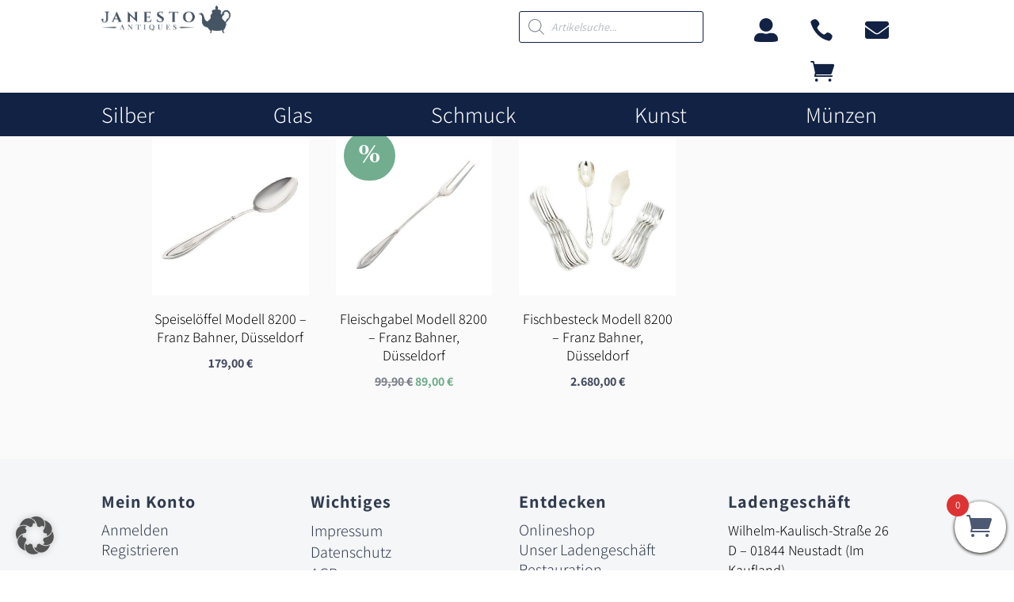

--- FILE ---
content_type: text/html; charset=UTF-8
request_url: https://janesto.com/hersteller/franz-bahner/
body_size: 55713
content:
<!DOCTYPE html>
<html lang="de-DE-formal">
<head>
<meta charset="UTF-8"/>
<meta http-equiv="X-UA-Compatible" content="IE=edge">
<link rel="pingback" href="https://janesto.com/xmlrpc.php"/>
<meta name='robots' content='index, follow, max-image-preview:large, max-snippet:-1, max-video-preview:-1'/>
<title>Franz Bahner - Janesto Antiques</title>
<link rel="canonical" href="https://janesto.com/hersteller/franz-bahner/"/>
<meta property="og:locale" content="de_DE"/>
<meta property="og:type" content="article"/>
<meta property="og:title" content="Franz Bahner - Janesto Antiques"/>
<meta property="og:url" content="https://janesto.com/hersteller/franz-bahner/"/>
<meta property="og:site_name" content="Janesto Antiques"/>
<meta name="twitter:card" content="summary_large_image"/>
<meta name="twitter:site" content="@janestoantiques"/>
<script type="application/ld+json" class="yoast-schema-graph">{"@context":"https://schema.org","@graph":[{"@type":"CollectionPage","@id":"https://janesto.com/hersteller/franz-bahner/","url":"https://janesto.com/hersteller/franz-bahner/","name":"Franz Bahner - Janesto Antiques","isPartOf":{"@id":"https://janesto.com/#website"},"primaryImageOfPage":{"@id":"https://janesto.com/hersteller/franz-bahner/#primaryimage"},"image":{"@id":"https://janesto.com/hersteller/franz-bahner/#primaryimage"},"thumbnailUrl":"https://janesto.com/wp-content/uploads/2023/04/loe1.jpg","breadcrumb":{"@id":"https://janesto.com/hersteller/franz-bahner/#breadcrumb"},"inLanguage":"de"},{"@type":"ImageObject","inLanguage":"de","@id":"https://janesto.com/hersteller/franz-bahner/#primaryimage","url":"https://janesto.com/wp-content/uploads/2023/04/loe1.jpg","contentUrl":"https://janesto.com/wp-content/uploads/2023/04/loe1.jpg","width":1900,"height":1900,"caption":"Speiselöffel Modell 8200 - Franz Bahner, Düsseldorf"},{"@type":"BreadcrumbList","@id":"https://janesto.com/hersteller/franz-bahner/#breadcrumb","itemListElement":[{"@type":"ListItem","position":1,"name":"Startseite","item":"https://janesto.com/"},{"@type":"ListItem","position":2,"name":"Franz Bahner"}]},{"@type":"WebSite","@id":"https://janesto.com/#website","url":"https://janesto.com/","name":"Janesto Antiques","description":"","publisher":{"@id":"https://janesto.com/#organization"},"potentialAction":[{"@type":"SearchAction","target":{"@type":"EntryPoint","urlTemplate":"https://janesto.com/?s={search_term_string}"},"query-input":{"@type":"PropertyValueSpecification","valueRequired":true,"valueName":"search_term_string"}}],"inLanguage":"de"},{"@type":"Organization","@id":"https://janesto.com/#organization","name":"Janesto Antiques","alternateName":"Janesto Antik Janesto","url":"https://janesto.com/","logo":{"@type":"ImageObject","inLanguage":"de","@id":"https://janesto.com/#/schema/logo/image/","url":"https://janesto.com/wp-content/uploads/2024/02/logo4.png","contentUrl":"https://janesto.com/wp-content/uploads/2024/02/logo4.png","width":260,"height":230,"caption":"Janesto Antiques"},"image":{"@id":"https://janesto.com/#/schema/logo/image/"},"sameAs":["https://www.facebook.com/JanestoAntiques/","https://x.com/janestoantiques","https://www.instagram.com/janestoantiques/","https://www.google.com/search?q=janesto antiques&sca_esv=1be46b8d77827fb0&sxsrf=ADLYWIK386oJJgMxNRCuOm0JOxy6C8bsjg:1721423041521&source=hp&ei=wdSaZo65HbeVxc8P4qyJ4AM&iflsig=AL9hbdgAAAAAZpri0ZCO6jJmH7yc-92vOd9qnVUa4CGA&oq=j&gs_lp=[base64]&sclient=gws-wiz"]}]}</script>
<link rel='dns-prefetch' href='//www.googletagmanager.com'/>
<link rel="alternate" type="application/rss+xml" title="Janesto Antiques &raquo; Feed" href="https://janesto.com/feed/"/>
<link rel="alternate" type="application/rss+xml" title="Janesto Antiques &raquo; Kommentar-Feed" href="https://janesto.com/comments/feed/"/>
<link rel="alternate" type="application/rss+xml" title="Janesto Antiques &raquo; Franz Bahner Hersteller Feed" href="https://janesto.com/hersteller/franz-bahner/feed/"/>
<meta content="Divi-child Theme by MKL new media v.1.001" name="generator"/>
<link rel="stylesheet" type="text/css" href="//janesto.com/wp-content/cache/wpfc-minified/folpjw5c/v9q.css" media="all"/>
<style id='wp-block-library-inline-css'>.da11y-submenu-show,.menu li.et-hover>ul,.nav li.et-hover>ul{opacity:1!important;visibility:visible!important}
.keyboard-outline{outline-style:solid!important;outline-width:2px!important;-webkit-transition:none!important;transition:none!important}a[role=tab].keyboard-outline,button:active.keyboard-outline,button:focus.keyboard-outline,input:active.keyboard-outline,input:focus.keyboard-outline{outline-offset:-5px}.et-search-form input:focus.keyboard-outline{padding-left:15px;padding-right:15px}.et_pb_tab{-webkit-animation:none!important;animation:none!important}.et_pb_scroll_top.et-visible:focus{outline-color:Highlight;outline-style:solid;outline-width:2px}@media (-webkit-min-device-pixel-ratio:0){.et_pb_scroll_top.et-visible:focus{outline-color:-webkit-focus-ring-color;outline-style:auto}}
.et_pb_contact_form_label,.et_pb_search .screen-reader-text,.et_pb_social_media_follow_network_name,.widget_search .screen-reader-text{display:block!important}.da11y-screen-reader-text,.et_pb_contact_form_label,.et_pb_search .screen-reader-text,.et_pb_social_media_follow_network_name,.widget_search .screen-reader-text{clip:rect(1px,1px,1px,1px);-webkit-font-smoothing:subpixel-antialiased;font-family:-apple-system,BlinkMacSystemFont,Segoe UI,Roboto,Oxygen-Sans,Ubuntu,Cantarell,Helvetica Neue,sans-serif;font-size:1em;font-weight:600;height:1px;letter-spacing:normal;line-height:normal;overflow:hidden;position:absolute!important;text-shadow:none;text-transform:none;width:1px}.da11y-screen-reader-text:focus{clip:auto!important;background:#f1f1f1;-webkit-box-shadow:0 0 2px 2px rgba(0,0,0,.6);box-shadow:0 0 2px 2px rgba(0,0,0,.6);color:#00547a;display:block;height:auto;left:5px;padding:15px 23px 14px;text-decoration:none;top:7px;width:auto;z-index:1000000}</style>
<style id='wp-block-library-theme-inline-css'>.wp-block-audio :where(figcaption){color:#555;font-size:13px;text-align:center}.is-dark-theme .wp-block-audio :where(figcaption){color:#ffffffa6}.wp-block-audio{margin:0 0 1em}.wp-block-code{border:1px solid #ccc;border-radius:4px;font-family:Menlo,Consolas,monaco,monospace;padding:.8em 1em}.wp-block-embed :where(figcaption){color:#555;font-size:13px;text-align:center}.is-dark-theme .wp-block-embed :where(figcaption){color:#ffffffa6}.wp-block-embed{margin:0 0 1em}.blocks-gallery-caption{color:#555;font-size:13px;text-align:center}.is-dark-theme .blocks-gallery-caption{color:#ffffffa6}:root :where(.wp-block-image figcaption){color:#555;font-size:13px;text-align:center}.is-dark-theme :root :where(.wp-block-image figcaption){color:#ffffffa6}.wp-block-image{margin:0 0 1em}.wp-block-pullquote{border-bottom:4px solid;border-top:4px solid;color:currentColor;margin-bottom:1.75em}.wp-block-pullquote cite,.wp-block-pullquote footer,.wp-block-pullquote__citation{color:currentColor;font-size:.8125em;font-style:normal;text-transform:uppercase}.wp-block-quote{border-left:.25em solid;margin:0 0 1.75em;padding-left:1em}.wp-block-quote cite,.wp-block-quote footer{color:currentColor;font-size:.8125em;font-style:normal;position:relative}.wp-block-quote:where(.has-text-align-right){border-left:none;border-right:.25em solid;padding-left:0;padding-right:1em}.wp-block-quote:where(.has-text-align-center){border:none;padding-left:0}.wp-block-quote.is-large,.wp-block-quote.is-style-large,.wp-block-quote:where(.is-style-plain){border:none}.wp-block-search .wp-block-search__label{font-weight:700}.wp-block-search__button{border:1px solid #ccc;padding:.375em .625em}:where(.wp-block-group.has-background){padding:1.25em 2.375em}.wp-block-separator.has-css-opacity{opacity:.4}.wp-block-separator{border:none;border-bottom:2px solid;margin-left:auto;margin-right:auto}.wp-block-separator.has-alpha-channel-opacity{opacity:1}.wp-block-separator:not(.is-style-wide):not(.is-style-dots){width:100px}.wp-block-separator.has-background:not(.is-style-dots){border-bottom:none;height:1px}.wp-block-separator.has-background:not(.is-style-wide):not(.is-style-dots){height:2px}.wp-block-table{margin:0 0 1em}.wp-block-table td,.wp-block-table th{word-break:normal}.wp-block-table :where(figcaption){color:#555;font-size:13px;text-align:center}.is-dark-theme .wp-block-table :where(figcaption){color:#ffffffa6}.wp-block-video :where(figcaption){color:#555;font-size:13px;text-align:center}.is-dark-theme .wp-block-video :where(figcaption){color:#ffffffa6}.wp-block-video{margin:0 0 1em}:root :where(.wp-block-template-part.has-background){margin-bottom:0;margin-top:0;padding:1.25em 2.375em}</style>
<style id='global-styles-inline-css'>:root{--wp--preset--aspect-ratio--square:1;--wp--preset--aspect-ratio--4-3:4/3;--wp--preset--aspect-ratio--3-4:3/4;--wp--preset--aspect-ratio--3-2:3/2;--wp--preset--aspect-ratio--2-3:2/3;--wp--preset--aspect-ratio--16-9:16/9;--wp--preset--aspect-ratio--9-16:9/16;--wp--preset--color--black:#000000;--wp--preset--color--cyan-bluish-gray:#abb8c3;--wp--preset--color--white:#ffffff;--wp--preset--color--pale-pink:#f78da7;--wp--preset--color--vivid-red:#cf2e2e;--wp--preset--color--luminous-vivid-orange:#ff6900;--wp--preset--color--luminous-vivid-amber:#fcb900;--wp--preset--color--light-green-cyan:#7bdcb5;--wp--preset--color--vivid-green-cyan:#00d084;--wp--preset--color--pale-cyan-blue:#8ed1fc;--wp--preset--color--vivid-cyan-blue:#0693e3;--wp--preset--color--vivid-purple:#9b51e0;--wp--preset--gradient--vivid-cyan-blue-to-vivid-purple:linear-gradient(135deg,rgba(6,147,227,1) 0%,rgb(155,81,224) 100%);--wp--preset--gradient--light-green-cyan-to-vivid-green-cyan:linear-gradient(135deg,rgb(122,220,180) 0%,rgb(0,208,130) 100%);--wp--preset--gradient--luminous-vivid-amber-to-luminous-vivid-orange:linear-gradient(135deg,rgba(252,185,0,1) 0%,rgba(255,105,0,1) 100%);--wp--preset--gradient--luminous-vivid-orange-to-vivid-red:linear-gradient(135deg,rgba(255,105,0,1) 0%,rgb(207,46,46) 100%);--wp--preset--gradient--very-light-gray-to-cyan-bluish-gray:linear-gradient(135deg,rgb(238,238,238) 0%,rgb(169,184,195) 100%);--wp--preset--gradient--cool-to-warm-spectrum:linear-gradient(135deg,rgb(74,234,220) 0%,rgb(151,120,209) 20%,rgb(207,42,186) 40%,rgb(238,44,130) 60%,rgb(251,105,98) 80%,rgb(254,248,76) 100%);--wp--preset--gradient--blush-light-purple:linear-gradient(135deg,rgb(255,206,236) 0%,rgb(152,150,240) 100%);--wp--preset--gradient--blush-bordeaux:linear-gradient(135deg,rgb(254,205,165) 0%,rgb(254,45,45) 50%,rgb(107,0,62) 100%);--wp--preset--gradient--luminous-dusk:linear-gradient(135deg,rgb(255,203,112) 0%,rgb(199,81,192) 50%,rgb(65,88,208) 100%);--wp--preset--gradient--pale-ocean:linear-gradient(135deg,rgb(255,245,203) 0%,rgb(182,227,212) 50%,rgb(51,167,181) 100%);--wp--preset--gradient--electric-grass:linear-gradient(135deg,rgb(202,248,128) 0%,rgb(113,206,126) 100%);--wp--preset--gradient--midnight:linear-gradient(135deg,rgb(2,3,129) 0%,rgb(40,116,252) 100%);--wp--preset--font-size--small:13px;--wp--preset--font-size--medium:20px;--wp--preset--font-size--large:36px;--wp--preset--font-size--x-large:42px;--wp--preset--spacing--20:0.44rem;--wp--preset--spacing--30:0.67rem;--wp--preset--spacing--40:1rem;--wp--preset--spacing--50:1.5rem;--wp--preset--spacing--60:2.25rem;--wp--preset--spacing--70:3.38rem;--wp--preset--spacing--80:5.06rem;--wp--preset--shadow--natural:6px 6px 9px rgba(0, 0, 0, 0.2);--wp--preset--shadow--deep:12px 12px 50px rgba(0, 0, 0, 0.4);--wp--preset--shadow--sharp:6px 6px 0px rgba(0, 0, 0, 0.2);--wp--preset--shadow--outlined:6px 6px 0px -3px rgba(255, 255, 255, 1), 6px 6px rgba(0, 0, 0, 1);--wp--preset--shadow--crisp:6px 6px 0px rgba(0, 0, 0, 1);}:root{--wp--style--global--content-size:823px;--wp--style--global--wide-size:1080px;}:where(body){margin:0;}.wp-site-blocks > .alignleft{float:left;margin-right:2em;}.wp-site-blocks > .alignright{float:right;margin-left:2em;}.wp-site-blocks > .aligncenter{justify-content:center;margin-left:auto;margin-right:auto;}:where(.is-layout-flex){gap:0.5em;}:where(.is-layout-grid){gap:0.5em;}.is-layout-flow > .alignleft{float:left;margin-inline-start:0;margin-inline-end:2em;}.is-layout-flow > .alignright{float:right;margin-inline-start:2em;margin-inline-end:0;}.is-layout-flow > .aligncenter{margin-left:auto !important;margin-right:auto !important;}.is-layout-constrained > .alignleft{float:left;margin-inline-start:0;margin-inline-end:2em;}.is-layout-constrained > .alignright{float:right;margin-inline-start:2em;margin-inline-end:0;}.is-layout-constrained > .aligncenter{margin-left:auto !important;margin-right:auto !important;}.is-layout-constrained > :where(:not(.alignleft):not(.alignright):not(.alignfull)){max-width:var(--wp--style--global--content-size);margin-left:auto !important;margin-right:auto !important;}.is-layout-constrained > .alignwide{max-width:var(--wp--style--global--wide-size);}body .is-layout-flex{display:flex;}.is-layout-flex{flex-wrap:wrap;align-items:center;}.is-layout-flex > :is(*, div){margin:0;}body .is-layout-grid{display:grid;}.is-layout-grid > :is(*, div){margin:0;}body{padding-top:0px;padding-right:0px;padding-bottom:0px;padding-left:0px;}:root :where(.wp-element-button, .wp-block-button__link){background-color:#32373c;border-width:0;color:#fff;font-family:inherit;font-size:inherit;line-height:inherit;padding:calc(0.667em + 2px) calc(1.333em + 2px);text-decoration:none;}.has-black-color{color:var(--wp--preset--color--black) !important;}.has-cyan-bluish-gray-color{color:var(--wp--preset--color--cyan-bluish-gray) !important;}.has-white-color{color:var(--wp--preset--color--white) !important;}.has-pale-pink-color{color:var(--wp--preset--color--pale-pink) !important;}.has-vivid-red-color{color:var(--wp--preset--color--vivid-red) !important;}.has-luminous-vivid-orange-color{color:var(--wp--preset--color--luminous-vivid-orange) !important;}.has-luminous-vivid-amber-color{color:var(--wp--preset--color--luminous-vivid-amber) !important;}.has-light-green-cyan-color{color:var(--wp--preset--color--light-green-cyan) !important;}.has-vivid-green-cyan-color{color:var(--wp--preset--color--vivid-green-cyan) !important;}.has-pale-cyan-blue-color{color:var(--wp--preset--color--pale-cyan-blue) !important;}.has-vivid-cyan-blue-color{color:var(--wp--preset--color--vivid-cyan-blue) !important;}.has-vivid-purple-color{color:var(--wp--preset--color--vivid-purple) !important;}.has-black-background-color{background-color:var(--wp--preset--color--black) !important;}.has-cyan-bluish-gray-background-color{background-color:var(--wp--preset--color--cyan-bluish-gray) !important;}.has-white-background-color{background-color:var(--wp--preset--color--white) !important;}.has-pale-pink-background-color{background-color:var(--wp--preset--color--pale-pink) !important;}.has-vivid-red-background-color{background-color:var(--wp--preset--color--vivid-red) !important;}.has-luminous-vivid-orange-background-color{background-color:var(--wp--preset--color--luminous-vivid-orange) !important;}.has-luminous-vivid-amber-background-color{background-color:var(--wp--preset--color--luminous-vivid-amber) !important;}.has-light-green-cyan-background-color{background-color:var(--wp--preset--color--light-green-cyan) !important;}.has-vivid-green-cyan-background-color{background-color:var(--wp--preset--color--vivid-green-cyan) !important;}.has-pale-cyan-blue-background-color{background-color:var(--wp--preset--color--pale-cyan-blue) !important;}.has-vivid-cyan-blue-background-color{background-color:var(--wp--preset--color--vivid-cyan-blue) !important;}.has-vivid-purple-background-color{background-color:var(--wp--preset--color--vivid-purple) !important;}.has-black-border-color{border-color:var(--wp--preset--color--black) !important;}.has-cyan-bluish-gray-border-color{border-color:var(--wp--preset--color--cyan-bluish-gray) !important;}.has-white-border-color{border-color:var(--wp--preset--color--white) !important;}.has-pale-pink-border-color{border-color:var(--wp--preset--color--pale-pink) !important;}.has-vivid-red-border-color{border-color:var(--wp--preset--color--vivid-red) !important;}.has-luminous-vivid-orange-border-color{border-color:var(--wp--preset--color--luminous-vivid-orange) !important;}.has-luminous-vivid-amber-border-color{border-color:var(--wp--preset--color--luminous-vivid-amber) !important;}.has-light-green-cyan-border-color{border-color:var(--wp--preset--color--light-green-cyan) !important;}.has-vivid-green-cyan-border-color{border-color:var(--wp--preset--color--vivid-green-cyan) !important;}.has-pale-cyan-blue-border-color{border-color:var(--wp--preset--color--pale-cyan-blue) !important;}.has-vivid-cyan-blue-border-color{border-color:var(--wp--preset--color--vivid-cyan-blue) !important;}.has-vivid-purple-border-color{border-color:var(--wp--preset--color--vivid-purple) !important;}.has-vivid-cyan-blue-to-vivid-purple-gradient-background{background:var(--wp--preset--gradient--vivid-cyan-blue-to-vivid-purple) !important;}.has-light-green-cyan-to-vivid-green-cyan-gradient-background{background:var(--wp--preset--gradient--light-green-cyan-to-vivid-green-cyan) !important;}.has-luminous-vivid-amber-to-luminous-vivid-orange-gradient-background{background:var(--wp--preset--gradient--luminous-vivid-amber-to-luminous-vivid-orange) !important;}.has-luminous-vivid-orange-to-vivid-red-gradient-background{background:var(--wp--preset--gradient--luminous-vivid-orange-to-vivid-red) !important;}.has-very-light-gray-to-cyan-bluish-gray-gradient-background{background:var(--wp--preset--gradient--very-light-gray-to-cyan-bluish-gray) !important;}.has-cool-to-warm-spectrum-gradient-background{background:var(--wp--preset--gradient--cool-to-warm-spectrum) !important;}.has-blush-light-purple-gradient-background{background:var(--wp--preset--gradient--blush-light-purple) !important;}.has-blush-bordeaux-gradient-background{background:var(--wp--preset--gradient--blush-bordeaux) !important;}.has-luminous-dusk-gradient-background{background:var(--wp--preset--gradient--luminous-dusk) !important;}.has-pale-ocean-gradient-background{background:var(--wp--preset--gradient--pale-ocean) !important;}.has-electric-grass-gradient-background{background:var(--wp--preset--gradient--electric-grass) !important;}.has-midnight-gradient-background{background:var(--wp--preset--gradient--midnight) !important;}.has-small-font-size{font-size:var(--wp--preset--font-size--small) !important;}.has-medium-font-size{font-size:var(--wp--preset--font-size--medium) !important;}.has-large-font-size{font-size:var(--wp--preset--font-size--large) !important;}.has-x-large-font-size{font-size:var(--wp--preset--font-size--x-large) !important;}:where(.wp-block-post-template.is-layout-flex){gap:1.25em;}:where(.wp-block-post-template.is-layout-grid){gap:1.25em;}:where(.wp-block-columns.is-layout-flex){gap:2em;}:where(.wp-block-columns.is-layout-grid){gap:2em;}:root :where(.wp-block-pullquote){font-size:1.5em;line-height:1.6;}</style>
<style>.woocommerce-variation-add-to-cart,form.cart{flex-wrap:wrap!important}.wapf{width:100%}.wapf-hide{display:none}.wapf-wrapper{width:100%}[data-wapf-variation-rules]{display:none}[data-wapf-variation-rules].wapf-show{display:block}.wapf-field-row{display:flex;flex-wrap:wrap;margin-left:-5px}.wapf-field-row .wapf-field-container:last-child{padding-right:0}.wapf-field-container{padding:0 5px 15px 5px;box-sizing:border-box}.wapf-field-description{font-size:85%;opacity:.8;padding:0;margin:0;padding-top:5px}.wapf-field-container label[for]{cursor:pointer}.wapf-field-input input[type=email],.wapf-field-input input[type=number],.wapf-field-input input[type=text],.wapf-field-input input[type=url],.wapf-field-input select,.wapf-field-input textarea{width:100%;box-sizing:border-box}.wapf-field-input input[type=checkbox],.wapf-field-input input[type=radio]{float:left;margin-top:5px}.wapf-input-label{font-weight:400}.wapf-label-text{padding-left:10px}.wapf-pricing-hint{opacity:.7}.wapf-product-totals{display:none;width:100%}.wapf-product-totals .wapf--inner{padding:20px 0}.wapf-product-totals .wapf--inner>div{padding-bottom:10px;clear:both}.wapf-product-totals .wapf--inner>div:last-child{padding-bottom:0}.wapf-product-totals div span:first-child{font-weight:700}.wapf-product-totals div span:last-child{float:right}.wpcf7 .screen-reader-response{position:absolute;overflow:hidden;clip:rect(1px, 1px, 1px, 1px);clip-path:inset(50%);height:1px;width:1px;margin:-1px;padding:0;border:0;word-wrap:normal !important;}
.wpcf7 .hidden-fields-container{display:none;}
.wpcf7 form .wpcf7-response-output{margin:2em 0.5em 1em;padding:0.2em 1em;border:2px solid #00a0d2;}
.wpcf7 form.init .wpcf7-response-output, .wpcf7 form.resetting .wpcf7-response-output, .wpcf7 form.submitting .wpcf7-response-output{display:none;}
.wpcf7 form.sent .wpcf7-response-output{border-color:#46b450;}
.wpcf7 form.failed .wpcf7-response-output, .wpcf7 form.aborted .wpcf7-response-output{border-color:#dc3232;}
.wpcf7 form.spam .wpcf7-response-output{border-color:#f56e28;}
.wpcf7 form.invalid .wpcf7-response-output, .wpcf7 form.unaccepted .wpcf7-response-output, .wpcf7 form.payment-required .wpcf7-response-output{border-color:#ffb900;}
.wpcf7-form-control-wrap{position:relative;}
.wpcf7-not-valid-tip{color:#dc3232;font-size:1em;font-weight:normal;display:block;}
.use-floating-validation-tip .wpcf7-not-valid-tip{position:relative;top:-2ex;left:1em;z-index:100;border:1px solid #dc3232;background:#fff;padding:.2em .8em;width:24em;}
.wpcf7-list-item{display:inline-block;margin:0 0 0 1em;}
.wpcf7-list-item-label::before, .wpcf7-list-item-label::after{content:" ";}
.wpcf7-spinner{visibility:hidden;display:inline-block;background-color:#23282d;opacity:0.75;width:24px;height:24px;border:none;border-radius:100%;padding:0;margin:0 24px;position:relative;}
form.submitting .wpcf7-spinner{visibility:visible;}
.wpcf7-spinner::before{content:'';position:absolute;background-color:#fbfbfc;top:4px;left:4px;width:6px;height:6px;border:none;border-radius:100%;transform-origin:8px 8px;animation-name:spin;animation-duration:1000ms;animation-timing-function:linear;animation-iteration-count:infinite;}
@media (prefers-reduced-motion: reduce) {
.wpcf7-spinner::before{animation-name:blink;animation-duration:2000ms;}
}
@keyframes spin {
from{transform:rotate(0deg);}
to{transform:rotate(360deg);}
}
@keyframes blink {
from{opacity:0;}
50%{opacity:1;}
to{opacity:0;}
}
.wpcf7 [inert]{opacity:0.5;}
.wpcf7 input[type="file"]{cursor:pointer;}
.wpcf7 input[type="file"]:disabled{cursor:default;}
.wpcf7 .wpcf7-submit:disabled{cursor:not-allowed;}
.wpcf7 input[type="url"],
.wpcf7 input[type="email"],
.wpcf7 input[type="tel"]{direction:ltr;}
.wpcf7-reflection > output{display:list-item;list-style:none;}
.wpcf7-reflection > output[hidden]{display:none;}.wpa-test-msg{background:#d1ecf1 !important;border:1px solid #bee5eb !important;border-radius:5px !important;color:#0c5460 !important;font-size:14px !important;padding:.75rem 1.25rem !important;font-family:Arial !important;margin-top:5px !important;}
span.wpa-button{display:inline-block !important;padding-top:5px !important;color:#fff !important;background-color:#6c757d !important;border-color:#6c757d !important;padding:5px 10px !important;border-radius:5px !important;margin-top:5px !important;cursor:pointer !important;}
#altEmail_container, .altEmail_container{position:absolute !important;overflow:hidden !important;display:inline !important;height:1px !important;width:1px !important;z-index:-1000 !important;}.wcsob_soldout{text-align:center;position:absolute;}
.theme-lay:not(.single-product) .wcsob_soldout{position:relative !important;float:left !important;}</style>
<style id='wcsob-inline-css'>.wcsob_soldout{color:#CD1518;background:;font-size:20px;padding-top:6px;padding-right:10px;padding-bottom:4px;padding-left:10px;font-weight:bold;width:91px;height:auto;border-radius:3px;z-index:9999;text-align:center;position:absolute;top:6;right:auto;bottom:auto;left:10px;}.single-product .wcsob_soldout{top:6;right:auto;bottom:auto;left:10px;}.woocommerce .product.outofstock .woocommerce-LoopProduct-link:before, .elementor-posts .product.outofstock .elementor-post__thumbnail__link:before, .wcsob-outofstock-product .woocommerce-product-gallery:before{content:'Verkauft';color:#CD1518;background:;font-size:20px;padding-top:6px;padding-right:10px;padding-bottom:4px;padding-left:10px;font-weight:bold;width:91px;height:auto;border-radius:3px;z-index:9999;text-align:center;position:absolute;top:6;right:auto;bottom:auto;left:10px;}.wcsob-outofstock-product .woocommerce-product-gallery:before{top:6;right:auto;bottom:auto;left:10px;}.woocommerce .related .product:not(.outofstock) :before{display:none}.woocommerce .upsells .product:not(.outofstock) :before{display:none}</style>
<style>.wcgs-shop-video-self-hosted>video{visibility:hidden}.wcgs-shop-video-self-hosted .video-js .vjs-big-play-button,.wcgs-shop-video-self-hosted .video-js .vjs-big-play-button:focus,.wcgs-shop-video-self-hosted .video-js:hover .vjs-big-play-button{font-size:22px!important;width:55px!important;height:55px!important;background-color:transparent;line-height:37px!important;border-radius:50%;transition:all .22s}.wcgs-shop-iframe-wrapper{margin-bottom:8px;position:relative}.wgsp-shop-video-iframe-wrapper iframe,.wgsp-shop-video-iframe-wrapper video{max-width:100%;position:absolute;top:0;left:0;width:100%;height:100%;z-index:99}.wgsp-shoppage-video img{border-radius:0}.wgsp-shoppage-video{cursor:pointer;margin:auto;display:block}.wcgs-shop-video-self-hosted.top_right .video-js .vjs-big-play-button{top:0;left:auto;right:0;padding:0;transform:none!important}.wcgs-shop-video-self-hosted.top_left .video-js .vjs-big-play-button{top:2px;left:5px;right:auto;padding:0;transform:none!important}.wcgs-shop-video-self-hosted.bottom_right .video-js .vjs-big-play-button{top:auto;left:auto;right:0;bottom:5px;padding:0;transform:none!important}.wcgs-shop-video-self-hosted.bottom_left .video-js .vjs-big-play-button{top:auto;left:5px;right:auto;bottom:3px;padding:0;transform:none!important}.wgsp-shoppage-video.top_left button{transform:none!important;right:auto;top:5px;left:0}.wgsp-shoppage-video.top_right button{transform:none!important;right:0;top:10px;left:auto}.wgsp-shoppage-video.bottom_left button{transform:none!important;right:auto;bottom:7px;left:0;top:auto}.wgsp-shoppage-video.bottom_right button{transform:none!important;right:0;bottom:7px;left:auto;top:auto}.wgsp-shoppage-video img.fadeout{opacity:0}.wgsp-shoppage-video button svg{height:100%;width:100%}.wgsp-shoppage-video button:hover{padding:0;background:0 0}.wgsp-shoppage-video button{padding:0;background:0 0;color:#fff;cursor:pointer;outline:0;border:none;z-index:1;border-radius:6px;top:50%;left:50%;transform:translate3d(-50%,-50%,0);position:absolute}.wgsp-shoppage-video iframe{height:100%!important;width:100%!important;position:absolute;top:0;left:0;background:#000;z-index:999}.vjs-poster img,.woocommerce .vjs-poster img{width:100%;height:100%}.wcgs-shop-video-self-hosted{position:relative}.wcgs-shop-video-self-hosted .video-js{position:absolute;top:0;height:100%;width:100%;bottom:0;left:0;padding:0}.wcgs-shop-video-self-hosted .video-js .vjs-big-play-button .vjs-icon-placeholder:before{font-family:sp-wgsp-fontello!important;font-style:normal;font-weight:400;speak:never;display:inline-block;text-decoration:inherit;width:1em;margin-right:.2em;text-align:center;font-variant:normal;text-transform:none;line-height:55px;content:'\f16a'}.wcgs-shop-video-self-hosted .video-js .vjs-big-play-button,.wcgs-shop-video-self-hosted .video-js .vjs-big-play-button:focus,.wcgs-shop-video-self-hosted .video-js:hover .vjs-big-play-button{border:none}.video-js .vjs-big-play-button .vjs-icon-placeholder:before{position:absolute;top:0;left:0;width:100%;height:100%}.wcgs-shop-video-self-hosted.wgsp-custom-ratio,.wgsp-shoppage-video.wgsp-custom-ratio{cursor:pointer;margin:auto;display:block;position:relative;width:100%;padding-bottom:56.25%;position:relative;overflow:hidden;display:block;background-color:transparent}body.woocommerce .product .wcgs-shop-video-self-hosted.wgsp-custom-ratio img,body.woocommerce .product .wgsp-shoppage-video.wgsp-custom-ratio>img{position:absolute;width:100%;top:50%;height:auto;left:50%;transform:translate(-50%,-50%);margin:0;padding:0;display:block!important}.woocommerce.widget_shopping_cart .wcgs-shop-iframe-wrapper button{display:none}.wcgs-shop-video-self-hosted .video-js .vjs-big-play-button{top:50%;left:50%;transform:translate(-50%,-50%);min-height:none}.woocommerce-page.archive ul.products li.product:has(.wcgs-shop-iframe-wrapper) .astra-shop-thumbnail-wrap .onsale{z-index:999}.wcgs-fancybox-wrapper .fancybox__content{padding:0!important}.wcgs-fancybox-wrapper .fancybox__carousel,.wcgs-fancybox-wrapper .fancybox__container{z-index:999999}</style>
<style id='wcgs-shop-video-inline-css'>.wgsp-shoppage-video, .wcgs-shop-video-self-hosted .video-js, .wcgs-shop-video-self-hosted .vjs-no-js, .wgsp-shoppage-video iframe{background-color:#1e1e1e;}
.wcgs-shop-video-self-hosted .video-js:hover .vjs-big-play-button{color:#fff !important;background-color:transparent;}
.wgsp-shoppage-video button i{color:#fff;transition:all 0.22s;}
.wgsp-shoppage-video button svg{fill:#fff;transition:all 0.22s;}
.wgsp-shoppage-video:hover button svg{fill:#fff;}
.wgsp-shoppage-video:hover button i{color:#fff;}
.wgsp-shoppage-video button i, .wgsp-shoppage-video button{font-size:44px;line-height:44px;text-align:center;height:44px !important;}
.wgsp-shoppage-video button img{height:46px !important;width:46px !important;text-align:center;}
.wcgs-shop-video-self-hosted .video-js:hover .vjs-big-play-button, .wcgs-shop-video-self-hosted .video-js .vjs-big-play-button{color:#fff;}
.wcgs-shop-video-self-hosted .video-js:not(.vjs-playing) .vjs-big-play-button,
.wcgs-shop-video-self-hosted .video-js:not(.vjs-playing) .vjs-big-play-button .vjs-icon-placeholder:before{font-size:44px;content:"\e823" !important;display:inline-block;}</style>
<link rel="stylesheet" type="text/css" href="//janesto.com/wp-content/cache/wpfc-minified/q2y7is3/vil.css" media="all"/>
<link rel="stylesheet" type="text/css" href="//janesto.com/wp-content/cache/wpfc-minified/22brd63p/v9q.css" media="only screen and (max-width: 768px)"/>
<link rel="stylesheet" type="text/css" href="//janesto.com/wp-content/cache/wpfc-minified/2y496sj9/v9q.css" media="all"/>
<style id='woocommerce-inline-inline-css'>.woocommerce form .form-row .required{visibility:visible;}</style>
<style>.wpml-ls-legacy-dropdown{width:15.5em;max-width:100%}.wpml-ls-legacy-dropdown>ul{position:relative;padding:0;margin:0!important;list-style-type:none}.wpml-ls-legacy-dropdown .wpml-ls-current-language:focus .wpml-ls-sub-menu,.wpml-ls-legacy-dropdown .wpml-ls-current-language:hover .wpml-ls-sub-menu{visibility:visible}.wpml-ls-legacy-dropdown .wpml-ls-item{padding:0;margin:0;list-style-type:none}.wpml-ls-legacy-dropdown a{display:block;text-decoration:none;color:#444;border:1px solid #cdcdcd;background-color:#fff;padding:5px 10px;line-height:1}.wpml-ls-legacy-dropdown a span{vertical-align:middle}.wpml-ls-legacy-dropdown a.wpml-ls-item-toggle{position:relative;padding-right:calc(10px + 1.4em)}.rtl .wpml-ls-legacy-dropdown a.wpml-ls-item-toggle{padding-right:10px;padding-left:calc(10px + 1.4em)}.wpml-ls-legacy-dropdown a.wpml-ls-item-toggle:after{content:"";vertical-align:middle;display:inline-block;border:.35em solid transparent;border-top:.5em solid;position:absolute;right:10px;top:calc(50% - .175em)}.rtl .wpml-ls-legacy-dropdown a.wpml-ls-item-toggle:after{right:auto;left:10px}.wpml-ls-legacy-dropdown .wpml-ls-current-language:hover>a,.wpml-ls-legacy-dropdown a:focus,.wpml-ls-legacy-dropdown a:hover{color:#000;background:#eee}.wpml-ls-legacy-dropdown .wpml-ls-sub-menu{visibility:hidden;position:absolute;top:100%;right:0;left:0;border-top:1px solid #cdcdcd;padding:0;margin:0;list-style-type:none;z-index:101}.wpml-ls-legacy-dropdown .wpml-ls-sub-menu a{border-width:0 1px 1px}.wpml-ls-legacy-dropdown .wpml-ls-flag{display:inline;vertical-align:middle}.wpml-ls-legacy-dropdown .wpml-ls-flag+span{margin-left:.4em}.rtl .wpml-ls-legacy-dropdown .wpml-ls-flag+span{margin-left:0;margin-right:.4em}.divilife-wsc-close{cursor:pointer;position:absolute;}
@font-face{font-family:'Woo-Side-Cart';src:url(//janesto.com/wp-content/plugins/divi-side-cart-for-woocommerce/public/css/fonts/Woo-Side-Cart.eot?79hb0k);src:url(//janesto.com/wp-content/plugins/divi-side-cart-for-woocommerce/public/css/fonts/Woo-Side-Cart.eot?79hb0k#iefix) format('embedded-opentype'), url(//janesto.com/wp-content/plugins/divi-side-cart-for-woocommerce/public/css/fonts/Woo-Side-Cart.ttf?79hb0k) format('truetype'), url(//janesto.com/wp-content/plugins/divi-side-cart-for-woocommerce/public/css/fonts/Woo-Side-Cart.woff?79hb0k) format('woff'), url(//janesto.com/wp-content/plugins/divi-side-cart-for-woocommerce/public/css/fonts/Woo-Side-Cart.svg?79hb0k#Woo-Side-Cart) format('svg');font-weight:normal;font-style:normal;}
[class^="divilife-wsc-icon-"], [class*=" divilife-wsc-icon-"]{font-family:ETmodules !important;speak:none;font-style:normal;font-weight:normal;font-variant:normal;text-transform:none;line-height:1;-webkit-font-smoothing:antialiased;-moz-osx-font-smoothing:grayscale;}
.divilife-wsc-icon-cross:before{content:"\e909";}
.divilife-wsc-icon-basket5:before{content:"\e900";}
.divilife-wsc-icon-basket4:before{content:"\e901";}
.divilife-wsc-icon-basket6:before{content:"\e902";}
.divilife-wsc-icon-basket1:before{content:"\e07a";}
.divilife-wsc-icon-basket2:before{content:"\e904";}
.divilife-wsc-icon-basket3:before{content:"\e905";}
.divilife-wsc-icon-spinner:before{content:"\e97a";}
.divilife-wsc-icon-spinner2:before{content:"\e97b";}
.divilife-wsc-icon-checkmark:before{content:"\ea10";}
@keyframes divilife-wsc-spin { 0%{transform:rotate(0)}
100%{transform:rotate(360deg)}
}
.divilife-wsc-icon-atc{margin-left:5px}
.divilife-wsc-icon-atc.divilife-wsc-active{display:inline-block;-webkit-animation:divilife-wsc-spin 575ms infinite linear;animation:divilife-wsc-spin 575ms infinite linear}
.divilife-wsc-updating{display:none;text-align:center;z-index:1}
.divilife-wsc-updating .divilife-wsc-icon-spinner2{position:absolute;-webkit-animation:divilife-wsc-spin 575ms infinite linear;animation:divilife-wsc-spin 575ms infinite linear;display:inline-block;font-size:30px;z-index:1;color:#000;bottom:10px}
.divilife-wsc-uopac, .divilife-wsc-updating{top:0;bottom:0;left:0;right:0;position:absolute}
.divilife-wsc-uopac{background-color:#f0f0f0;opacity:.7}
body.divilife-wsc-active, html.divilife-wsc-active{overflow:hidden;}
.divilife-wsc-modal.divilife-wsc-active .divilife-wsc-opac{top:0;left:0;right:0;position:fixed;bottom:0;background-color:#000;z-index:99999;opacity:.5}
.divilife-wsc-container{position:fixed;z-index:999999;background-color:#fff;max-width:90%;}
.divilife-wsc-content{position:relative;font-size:14px;}
.divilife-wsc-header{position:relative;border-bottom:1px solid #eee;padding:15px;}
.divilife-wsc-basket{padding:15px;border-radius:40px;margin:10px;box-shadow:0 1px 4px 0;z-index:999999;cursor:pointer;height:65px;width:65px;}
.divilife-wsc-basket , .divilife-wsc-container{transition-duration:.5s;}
.divilife-wsc-items-count{border-radius:50%;position:absolute;top:-9px;font-size:13px;width:28px;height:28px;line-height:28px;text-align:center;overflow:hidden}
.divilife-wsc-close{transform:translateY(-50%);top:50%;right:20px}
.divilife-wsc-body{overflow-y:auto;position:relative;overflow-x:hidden;}
.divilife-wsc-product{padding:15px;width:100%;display:inline-block;border-top:1px solid #eee;}
.divilife-wsc-img-col{float:left;text-align:center}
.divilife-wsc-img-col img{width:100%;height:auto;}
a.divilife-wsc-remove{margin-top:5px;display:inline-block;text-transform:uppercase;font-size:10px}
.divilife-wsc-sum-col{display:inline-block;margin-left:10px;float:left}
a.divilife-wsc-pname{word-wrap:break-word;display:block;width:100%}
.divilife-wsc-price{margin:3px 0}
.divilife-wsc-price span{display:inline-block;}
.divilife-wsc-sum-col .variation{overflow:auto;font-size:12px;margin:5px 0;}
.divilife-wsc-sum-col .variation dt{display:inline-block;margin:0 3px 0 0;float:none}
.divilife-wsc-sum-col .variation dd{display:inline-block;margin:0 5px 0 0;float:none}
.divilife-wsc-footer, .divilife-wsc-footer a.button{width:100%;text-align:center;display:block;}
.divilife-wsc-footer-a{margin-bottom:10px;}
.divilife-wsc-subtotal{text-align:center;font-weight:700;font-size:17px}
.divilife-wsc-footer{bottom:0;padding:10px;box-sizing:border-box;border-top:2px solid #eee;}
.divilife-wsc-mgn{margin:10px 0;display:block}
input.divilife-wsc-qty::-webkit-inner-spin-button, input.divilife-wsc-qty::-webkit-outer-spin-button{-webkit-appearance:none;margin:0}
.divilife-wsc-ecnt{padding:15px;font-size:20px;display:block}
.divilife-wsc-shiptxt{padding:0 15px;display:block;font-size:13px}
.divilife-wsc-notice-box{left:0;right:0;bottom:50px;position:fixed;z-index:100000;}
.divilife-wsc-notice-box > div{display:table;margin:0 auto;background-color:#333;padding:10px 20px;color:white;font-weight:500;font-size:15px;}
.divilife-wsc-notice ul.woocommerce-error a.button{display:none;}
.divilife-wsc-notice ul.woocommerce-error{margin:0;}
.divilife-wsc-ptotal span.amount{font-size:14px;}
.divilife-wsc-product.divilife-wsc-bundled-child{border:0;}
.divilife-wsc-modal .variation:last-of-type{display:none;}
.divilife-wsc-modal .variation:first-of-type{display:block;}
a.added_to_cart{display:none;}
.divilife-wsc-is-child .divilife-wsc-img-col img{max-width:50px;margin-left:0;float:right;}
.divilife-wsc-is-child .divilife-wsc-total-sales , .divilife-wsc-is-child .divilife-wsc-remove{display:none;}
.divilife-wsc-product.divilife-wsc-is-child{border:0;}
.divilife-wsc-is-child{padding-top:0;padding-bottom:0;display:flex;align-items:center;}
.divilife-wsc-child-qty span:first-of-type{margin-right:5px;}
.divilife-wsc-is-child{display:flex;align-items:center;}
.divilife-wsc-child-qty{color:#777;display:table;float:right;padding-right:10px;}
.divilife-wsc-is-parent{padding-bottom:0;}
.divilife-wsc-sum-col dl.component{margin:0;display:inline-block;}
.divilife-wsc-sum-col dl.component dd{margin-bottom:0;}
.dl-custom-qty .quantity input.qty{min-width:30px;}
.divilife-wsc-bki{color:#652483;}</style>
<style id='divilife-wsc-inline-css'>.divilife-wsc-ctxt{font-size:20px;}
.divilife-wsc-container{width:300px;}
.divilife-wsc-body{font-size:14px;}
.divilife-wsc-img-col{width:30%;}
.divilife-wsc-sum-col{width:65%;}
.divilife-wsc-basket{background-color:#ffffff;bottom:12px;position:fixed;height:65px;width:65px;}
.divilife-wsc-bki{color:rgba(17,34,68,0.75);font-size:32px;}
.divilife-wsc-items-count{background-color:#dd3333;color:#ffffff;}
.divilife-wsc-footer a.button{margin:4px 0;}
.divilife-wsc-footer{position:relative;}.divilife-wsc-container{bottom:0;}
.divilife-wsc-basket{right:0;}
.divilife-wsc-basket, .divilife-wsc-container{transition-property:right;}
.divilife-wsc-items-count{left:-10px;}
.divilife-wsc-container{right:-300px;}
.divilife-wsc-modal.divilife-wsc-active .divilife-wsc-basket{right:300px;}
.divilife-wsc-modal.divilife-wsc-active .divilife-wsc-container{right:0;}</style>
<link rel="stylesheet" type="text/css" href="//janesto.com/wp-content/cache/wpfc-minified/qlwi8s9s/v9q.css" media="all"/>
<link rel="stylesheet" type="text/css" href="//janesto.com/wp-content/cache/wpfc-minified/9an7ly9x/v9q.css" media="screen"/>
<link rel="stylesheet" type="text/css" href="//janesto.com/wp-content/cache/wpfc-minified/1e9b41e4/v9q.css" media="all"/>
<style id='woocommerce-gzd-layout-inline-css'>.woocommerce-checkout .shop_table{background-color:#eeeeee;}
.product p.deposit-packaging-type{font-size:1.25em !important;}
.wc-gzd-nutri-score-value-a{background:url(https://janesto.com/wp-content/plugins/woocommerce-germanized/assets/images/nutri-score-a.svg) no-repeat;}
.wc-gzd-nutri-score-value-b{background:url(https://janesto.com/wp-content/plugins/woocommerce-germanized/assets/images/nutri-score-b.svg) no-repeat;}
.wc-gzd-nutri-score-value-c{background:url(https://janesto.com/wp-content/plugins/woocommerce-germanized/assets/images/nutri-score-c.svg) no-repeat;}
.wc-gzd-nutri-score-value-d{background:url(https://janesto.com/wp-content/plugins/woocommerce-germanized/assets/images/nutri-score-d.svg) no-repeat;}
.wc-gzd-nutri-score-value-e{background:url(https://janesto.com/wp-content/plugins/woocommerce-germanized/assets/images/nutri-score-e.svg) no-repeat;}</style>
<link rel="stylesheet" type="text/css" href="//janesto.com/wp-content/cache/wpfc-minified/6z5m195y/vkp.css" media="all"/>
<script data-wpfc-render="false">(function(){let events=["mousemove", "wheel", "scroll", "touchstart", "touchmove"];let fired=false;events.forEach(function(event){window.addEventListener(event, function(){if(fired===false){fired=true;setTimeout(function(){ (function(d,s){var f=d.getElementsByTagName(s)[0];j=d.createElement(s);j.setAttribute('type', 'text/javascript');j.setAttribute('src', 'https://janesto.com/wp-content/plugins/woocommerce/assets/js/frontend/add-to-cart.min.js?ver=10.4.3');j.setAttribute('id', 'wc-add-to-cart-js');j.setAttribute('defer', 'defer');j.setAttribute('data-wp-strategy', 'defer');f.parentNode.insertBefore(j,f);})(document,'script'); }, 100);}},{once: true});});})();</script>
<script data-no-optimize="1" data-no-minify="1" data-cfasync="false" src="https://janesto.com/wp-content/cache/borlabs-cookie/1/borlabs-cookie-config-de.json.js?ver=3.3.23-56" id="borlabs-cookie-config-js"></script>
<script data-borlabs-cookie-script-blocker-handle="google_gtagjs" data-borlabs-cookie-script-blocker-id="site-kit-analytics" data-borlabs-cookie-script-blocker-src="https://www.googletagmanager.com/gtag/js?id=GT-NFBKLLZ" id="google_gtagjs-js"></script><script data-borlabs-cookie-script-blocker-handle="google_gtagjs" data-borlabs-cookie-script-blocker-id="site-kit-analytics" type="text/template" id="google_gtagjs-js-after">
/* <![CDATA[ */
window.dataLayer = window.dataLayer || [];function gtag(){dataLayer.push(arguments);}
gtag("set","linker",{"domains":["janesto.com"]});
gtag("js", new Date());
gtag("set", "developer_id.dZTNiMT", true);
gtag("config", "GT-NFBKLLZ");
gtag("config", "AW-4762660132");
window._googlesitekit = window._googlesitekit || {}; window._googlesitekit.throttledEvents = []; window._googlesitekit.gtagEvent = (name, data) => { var key = JSON.stringify( { name, data } ); if ( !! window._googlesitekit.throttledEvents[ key ] ) { return; } window._googlesitekit.throttledEvents[ key ] = true; setTimeout( () => { delete window._googlesitekit.throttledEvents[ key ]; }, 5 ); gtag( "event", name, { ...data, event_source: "site-kit" } ); }; 
/* ]]> */
</script><link rel="https://api.w.org/" href="https://janesto.com/wp-json/"/><link rel="EditURI" type="application/rsd+xml" title="RSD" href="https://janesto.com/xmlrpc.php?rsd"/>
<meta name="generator" content="WordPress 6.8.3"/>
<meta name="generator" content="WooCommerce 10.4.3"/>
<meta name="generator" content="WPML ver:4.8.6 stt:1,3;"/>
<meta name="viewport" content="width=device-width, initial-scale=1.0, maximum-scale=5.0"/><meta name="generator" content="Site Kit by Google 1.170.0"/>		<style>button.tgqb-qty-updater.minus{padding-bottom:10px;border-style:solid;border-color:#000000;background-color:#000000;color:#000000;}
button.tgqb-qty-updater.minus:hover{background-color:#000000;color:#000000;}</style>
<style>button.tgqb-qty-updater.plus{border-style:none;border-color:#000000;background-color:#000000;color:#000000;}
button.tgqb-qty-updater.plus:hover{background-color:#000000;color:#000000;}</style>
<meta name="ti-site-data" content="[base64]"/>		<style>.dgwt-wcas-ico-magnifier,.dgwt-wcas-ico-magnifier-handler{max-width:20px}.dgwt-wcas-search-wrapp{max-width:2500px}.dgwt-wcas-search-wrapp .dgwt-wcas-sf-wrapp input[type=search].dgwt-wcas-search-input,.dgwt-wcas-search-wrapp .dgwt-wcas-sf-wrapp input[type=search].dgwt-wcas-search-input:hover,.dgwt-wcas-search-wrapp .dgwt-wcas-sf-wrapp input[type=search].dgwt-wcas-search-input:focus{background-color:#fff;color:#041028;border-color:#124}.dgwt-wcas-sf-wrapp input[type=search].dgwt-wcas-search-input::placeholder{color:#041028;opacity:.3}.dgwt-wcas-sf-wrapp input[type=search].dgwt-wcas-search-input::-webkit-input-placeholder{color:#041028;opacity:.3}.dgwt-wcas-sf-wrapp input[type=search].dgwt-wcas-search-input:-moz-placeholder{color:#041028;opacity:.3}.dgwt-wcas-sf-wrapp input[type=search].dgwt-wcas-search-input::-moz-placeholder{color:#041028;opacity:.3}.dgwt-wcas-sf-wrapp input[type=search].dgwt-wcas-search-input:-ms-input-placeholder{color:#041028}.dgwt-wcas-no-submit.dgwt-wcas-search-wrapp .dgwt-wcas-ico-magnifier path,.dgwt-wcas-search-wrapp .dgwt-wcas-close path{fill:#041028}.dgwt-wcas-loader-circular-path{stroke:#041028}.dgwt-wcas-preloader{opacity:.6}.dgwt-wcas-search-icon{color:#041028}.dgwt-wcas-search-icon path{fill:#041028}</style>
<style>#wcas-divi-search{display:none !important;}
.et_pb_menu__search .dgwt-wcas-search-wrapp{max-width:none;}
.et_header_style_split .et_search_form_container .dgwt-wcas-search-wrapp, .et_header_style_left .et_search_form_container .dgwt-wcas-search-wrapp{max-width:400px;top:0;bottom:0;right:45px;position:absolute;z-index:1000;width:100%;}
.et_header_style_split .et_search_form_container .dgwt-wcas-close:not(.dgwt-wcas-inner-preloader),
.et_header_style_left .et_search_form_container .dgwt-wcas-close:not(.dgwt-wcas-inner-preloader){background-image:none;}
.et_header_style_split .et_search_form_container span.et_close_search_field, .et_header_style_left .et_search_form_container span.et_close_search_field{right:5px;}
.et_header_style_split .et_search_form_container .js-dgwt-wcas-mobile-overlay-enabled .dgwt-wcas-search-form, .et_header_style_left .et_search_form_container .js-dgwt-wcas-mobile-overlay-enabled .dgwt-wcas-search-form{max-width:100% !important;}
.et_header_style_split .dgwt-wcas-overlay-mobile .dgwt-wcas-search-form, .et_header_style_left .dgwt-wcas-overlay-mobile .dgwt-wcas-search-form{max-width:100% !important;}
.dgwt-wcas-overlay-mobile .dgwt-wcas-search-wrapp-mobile{top:0 !important;}
.et_header_style_centered .et_search_form_container .dgwt-wcas-search-wrapp{bottom:20px;position:absolute;}
.et_header_style_centered .et_search_form_container .dgwt-wcas-preloader{right:20px;}
.et_header_style_centered .et_search_form_container .dgwt-wcas-close:not(.dgwt-wcas-inner-preloader){background-image:none;}
.et_header_style_centered .et_search_form_container span.et_close_search_field{right:5px;}
.et_header_style_fullscreen .et_slide_in_menu_container .dgwt-wcas-search-wrapp, .et_header_style_slide .et_slide_in_menu_container .dgwt-wcas-search-wrapp{margin-top:15px;}
.et_header_style_fullscreen .et_slide_in_menu_container .dgwt-wcas-search-wrapp{width:400px;}
.et_header_style_fullscreen .et_slide_in_menu_container .dgwt-wcas-search-input, .et_header_style_slide .et_slide_in_menu_container .dgwt-wcas-search-input{color:#444;}
@media(max-width:500px){
.et_header_style_fullscreen .et_slide_in_menu_container .dgwt-wcas-search-wrapp{width:100%;}
.et_header_style_slide .et_slide_in_menu_container .dgwt-wcas-search-wrapp{width:100%;min-width:150px;}
}
@media(min-width:981px){
.et_fullwidth_nav .et_search_form_container .dgwt-wcas-search-wrapp{right:40px;}
.et_fullwidth_nav .et_search_form_container .dgwt-wcas-preloader{right:0;}
}
@media(min-width:981px){
.et_vertical_nav #main-header .et_search_form_container{margin:0 20px;}
.et_vertical_nav .dgwt-wcas-search-wrapp{min-width:100px;bottom:0 !important;position:relative !important;}
.et_vertical_nav .et_search_form_container span.et_close_search_field{right:5px;}
.et_vertical_nav .et_search_form_container .dgwt-wcas-close:not(.dgwt-wcas-inner-preloader){background-image:none;}
.et_vertical_nav .et_search_form_container .dgwt-wcas-preloader{right:5px;}
}</style>
<meta name="viewport" content="width=device-width, user-scalable=yes, initial-scale=1.0, minimum-scale=0.1, maximum-scale=10.0">	<noscript><style>.woocommerce-product-gallery{opacity:1 !important;}</style></noscript>
<meta name="google-adsense-platform-account" content="ca-host-pub-2644536267352236">
<meta name="google-adsense-platform-domain" content="sitekit.withgoogle.com">
<script data-no-optimize="1" data-no-minify="1" data-cfasync="false" data-borlabs-cookie-script-blocker-ignore>if('{{ iab-tcf-enabled }}'==='1'&&('0'==='1'||'1'==='1')){
window['gtag_enable_tcf_support']=true;
}
window.dataLayer=window.dataLayer||[];
if(typeof gtag!=='function'){
function gtag(){
dataLayer.push(arguments);
}}
gtag('set', 'developer_id.dYjRjMm', true);
if('0'==='1'||'1'==='1'){
if(window.BorlabsCookieGoogleConsentModeDefaultSet!==true){
let getCookieValue=function (name){
return document.cookie.match('(^|;)\\s*' + name + '\\s*=\\s*([^;]+)')?.pop()||'';
};
let cookieValue=getCookieValue('borlabs-cookie-gcs');
let consentsFromCookie={};
if(cookieValue!==''){
consentsFromCookie=JSON.parse(decodeURIComponent(cookieValue));
}
let defaultValues={
'ad_storage': 'denied',
'ad_user_data': 'denied',
'ad_personalization': 'denied',
'analytics_storage': 'denied',
'functionality_storage': 'denied',
'personalization_storage': 'denied',
'security_storage': 'denied',
'wait_for_update': 500,
};
gtag('consent', 'default', { ...defaultValues, ...consentsFromCookie });
}
window.BorlabsCookieGoogleConsentModeDefaultSet=true;
let borlabsCookieConsentChangeHandler=function (){
window.dataLayer=window.dataLayer||[];
if(typeof gtag!=='function'){ function gtag(){dataLayer.push(arguments);}}
let getCookieValue=function (name){
return document.cookie.match('(^|;)\\s*' + name + '\\s*=\\s*([^;]+)')?.pop()||'';
};
let cookieValue=getCookieValue('borlabs-cookie-gcs');
let consentsFromCookie={};
if(cookieValue!==''){
consentsFromCookie=JSON.parse(decodeURIComponent(cookieValue));
}
consentsFromCookie.analytics_storage=BorlabsCookie.Consents.hasConsent('google-analytics-site-kit') ? 'granted':'denied';
BorlabsCookie.CookieLibrary.setCookie('borlabs-cookie-gcs',
JSON.stringify(consentsFromCookie),
BorlabsCookie.Settings.automaticCookieDomainAndPath.value ? '':BorlabsCookie.Settings.cookieDomain.value,
BorlabsCookie.Settings.cookiePath.value,
BorlabsCookie.Cookie.getPluginCookie().expires,
BorlabsCookie.Settings.cookieSecure.value,
BorlabsCookie.Settings.cookieSameSite.value
);
}
document.addEventListener('borlabs-cookie-consent-saved', borlabsCookieConsentChangeHandler);
document.addEventListener('borlabs-cookie-handle-unblock', borlabsCookieConsentChangeHandler);
}
if('0'==='1'){
document.addEventListener('borlabs-cookie-after-init', function (){
window.BorlabsCookie.Unblock.unblockScriptBlockerId('site-kit-analytics');
});
}</script>		
<link rel="icon" href="https://janesto.com/wp-content/uploads/2024/02/logo4_inPixio-100x100.png" sizes="32x32"/>
<link rel="icon" href="https://janesto.com/wp-content/uploads/2024/02/logo4_inPixio.png" sizes="192x192"/>
<link rel="apple-touch-icon" href="https://janesto.com/wp-content/uploads/2024/02/logo4_inPixio.png"/>
<meta name="msapplication-TileImage" content="https://janesto.com/wp-content/uploads/2024/02/logo4_inPixio.png"/>
<style id="et-divi-customizer-cpt-global-cached-inline-styles">body,.et-db #et-boc .et-l .et_pb_column_1_2 .et_quote_content blockquote cite,.et-db #et-boc .et-l .et_pb_column_1_2 .et_link_content a.et_link_main_url,.et-db #et-boc .et-l .et_pb_column_1_3 .et_quote_content blockquote cite,.et-db #et-boc .et-l .et_pb_column_3_8 .et_quote_content blockquote cite,.et-db #et-boc .et-l .et_pb_column_1_4 .et_quote_content blockquote cite,.et-db #et-boc .et-l .et_pb_blog_grid .et_quote_content blockquote cite,.et-db #et-boc .et-l .et_pb_column_1_3 .et_link_content a.et_link_main_url,.et-db #et-boc .et-l .et_pb_column_3_8 .et_link_content a.et_link_main_url,.et-db #et-boc .et-l .et_pb_column_1_4 .et_link_content a.et_link_main_url,.et-db #et-boc .et-l .et_pb_blog_grid .et_link_content a.et_link_main_url,body.et-db #et-boc .et-l .et_pb_bg_layout_light .et_pb_post p,body.et-db #et-boc .et-l .et_pb_bg_layout_dark .et_pb_post p{font-size:16px}.et-db #et-boc .et-l .et_pb_slide_content,.et-db #et-boc .et-l .et_pb_best_value{font-size:18px}body{color:#000000}h1,.et-db #et-boc .et-l h1,h2,.et-db #et-boc .et-l h2,h3,.et-db #et-boc .et-l h3,h4,.et-db #et-boc .et-l h4,h5,.et-db #et-boc .et-l h5,h6,.et-db #et-boc .et-l h6{color:#000000}body{line-height:1.6em}body,.et-db #et-boc .et-l .et_pb_column_1_2 .et_quote_content blockquote cite,.et-db #et-boc .et-l .et_pb_column_1_2 .et_link_content a.et_link_main_url,.et-db #et-boc .et-l .et_pb_column_1_3 .et_quote_content blockquote cite,.et-db #et-boc .et-l .et_pb_column_3_8 .et_quote_content blockquote cite,.et-db #et-boc .et-l .et_pb_column_1_4 .et_quote_content blockquote cite,.et-db #et-boc .et-l .et_pb_blog_grid .et_quote_content blockquote cite,.et-db #et-boc .et-l .et_pb_column_1_3 .et_link_content a.et_link_main_url,.et-db #et-boc .et-l .et_pb_column_3_8 .et_link_content a.et_link_main_url,.et-db #et-boc .et-l .et_pb_column_1_4 .et_link_content a.et_link_main_url,.et-db #et-boc .et-l .et_pb_blog_grid .et_link_content a.et_link_main_url,body.et-db #et-boc .et-l .et_pb_bg_layout_light .et_pb_post p,body.et-db #et-boc .et-l .et_pb_bg_layout_dark .et_pb_post p{font-weight:400}.et-db #et-boc .et-l .et_pb_slide_content,.et-db #et-boc .et-l .et_pb_best_value{font-weight:400}.woocommerce #respond input#submit,.woocommerce-page #respond input#submit,.woocommerce #content input.button,.woocommerce-page #content input.button,.woocommerce-message,.woocommerce-error,.woocommerce-info{background:rgba(4,16,40,0.75)!important}#et_search_icon:hover,.mobile_menu_bar:before,.mobile_menu_bar:after,.et_toggle_slide_menu:after,.et-social-icon a:hover,.et_pb_sum,.et-db #et-boc .et-l .et_pb_sum,.et-db #et-boc .et-l .et_pb_pricing li a,.et-db #et-boc .et-l .et_pb_pricing_table_button,.et_overlay:before,.et-db #et-boc .et-l .et_overlay:before,.entry-summary p.price ins,.et-db #et-boc .et-l .entry-summary p.price ins,.woocommerce div.product span.price,.woocommerce-page div.product span.price,.woocommerce #content div.product span.price,.woocommerce-page #content div.product span.price,.woocommerce div.product p.price,.woocommerce-page div.product p.price,.woocommerce #content div.product p.price,.woocommerce-page #content div.product p.price,.et-db #et-boc .et-l .et_pb_member_social_links a:hover,.woocommerce .star-rating span:before,.woocommerce-page .star-rating span:before,.et_pb_widget li a:hover,.et-db #et-boc .et-l .et_pb_widget li a:hover,.et-db #et-boc .et-l .et_pb_filterable_portfolio .et_pb_portfolio_filters li a.active,.et-db #et-boc .et-l .et_pb_filterable_portfolio .et_pb_portofolio_pagination ul li a.active,.et-db #et-boc .et-l .et_pb_gallery .et_pb_gallery_pagination ul li a.active,.wp-pagenavi span.current,.wp-pagenavi a:hover,.nav-single a,.et-db #et-boc .et-l .nav-single a,.tagged_as a,.et-db #et-boc .et-l .tagged_as a,.posted_in a,.et-db #et-boc .et-l .posted_in a{color:rgba(4,16,40,0.75)}.et-db #et-boc .et-l .et_pb_contact_submit,.et-db #et-boc .et-l .et_password_protected_form .et_submit_button,.et-db #et-boc .et-l .et_pb_bg_layout_light .et_pb_newsletter_button,.et-db #et-boc .et-l .comment-reply-link,.et-db .form-submit #et-boc .et-l .et_pb_button,.et-db #et-boc .et-l .et_pb_bg_layout_light .et_pb_promo_button,.et-db #et-boc .et-l .et_pb_bg_layout_light .et_pb_more_button,.woocommerce a.button.alt,.woocommerce.et-db #et-boc .et-l a.button.alt,.woocommerce-page a.button.alt,.woocommerce-page.et-db #et-boc .et-l a.button.alt,.woocommerce button.button.alt,.woocommerce.et-db #et-boc .et-l button.button.alt,.woocommerce button.button.alt.disabled,.woocommerce.et-db #et-boc .et-l button.button.alt.disabled,.woocommerce-page button.button.alt,.woocommerce-page.et-db #et-boc .et-l button.button.alt,.woocommerce-page button.button.alt.disabled,.woocommerce-page.et-db #et-boc .et-l button.button.alt.disabled,.woocommerce input.button.alt,.woocommerce.et-db #et-boc .et-l input.button.alt,.woocommerce-page input.button.alt,.woocommerce-page.et-db #et-boc .et-l input.button.alt,.woocommerce #respond input#submit.alt,.woocommerce-page #respond input#submit.alt,.woocommerce #content input.button.alt,.woocommerce #content.et-db #et-boc .et-l input.button.alt,.woocommerce-page #content input.button.alt,.woocommerce-page #content.et-db #et-boc .et-l input.button.alt,.woocommerce a.button,.woocommerce.et-db #et-boc .et-l a.button,.woocommerce-page a.button,.woocommerce-page.et-db #et-boc .et-l a.button,.woocommerce button.button,.woocommerce.et-db #et-boc .et-l button.button,.woocommerce-page button.button,.woocommerce-page.et-db #et-boc .et-l button.button,.woocommerce input.button,.woocommerce.et-db #et-boc .et-l input.button,.woocommerce-page input.button,.woocommerce-page.et-db #et-boc .et-l input.button,.et-db #et-boc .et-l .et_pb_contact p input[type="checkbox"]:checked+label i:before,.et-db #et-boc .et-l .et_pb_bg_layout_light.et_pb_module.et_pb_button{color:rgba(4,16,40,0.75)}.footer-widget h4,.et-db #et-boc .et-l .footer-widget h4{color:rgba(4,16,40,0.75)}.et-search-form,.et-db #et-boc .et-l .et-search-form,.nav li ul,.et-db #et-boc .et-l .nav li ul,.et_mobile_menu,.et-db #et-boc .et-l .et_mobile_menu,.footer-widget li:before,.et-db #et-boc .et-l .footer-widget li:before,.et-db #et-boc .et-l .et_pb_pricing li:before,blockquote,.et-db #et-boc .et-l blockquote{border-color:rgba(4,16,40,0.75)}.et-db #et-boc .et-l .et_pb_counter_amount,.et-db #et-boc .et-l .et_pb_featured_table .et_pb_pricing_heading,.et_quote_content,.et-db #et-boc .et-l .et_quote_content,.et_link_content,.et-db #et-boc .et-l .et_link_content,.et_audio_content,.et-db #et-boc .et-l .et_audio_content,.et-db #et-boc .et-l .et_pb_post_slider.et_pb_bg_layout_dark,.et_slide_in_menu_container,.et-db #et-boc .et-l .et_slide_in_menu_container,.et-db #et-boc .et-l .et_pb_contact p input[type="radio"]:checked+label i:before{background-color:rgba(4,16,40,0.75)}.container,.et-db #et-boc .et-l .container,.et-db #et-boc .et-l .et_pb_row,.et-db #et-boc .et-l .et_pb_slider .et_pb_container,.et-db #et-boc .et-l .et_pb_fullwidth_section .et_pb_title_container,.et-db #et-boc .et-l .et_pb_fullwidth_section .et_pb_title_featured_container,.et-db #et-boc .et-l .et_pb_fullwidth_header:not(.et_pb_fullscreen) .et_pb_fullwidth_header_container{max-width:1480px}.et_boxed_layout #page-container,.et_boxed_layout.et_non_fixed_nav.et_transparent_nav #page-container #top-header,.et_boxed_layout.et_non_fixed_nav.et_transparent_nav #page-container #main-header,.et_fixed_nav.et_boxed_layout #page-container #top-header,.et_fixed_nav.et_boxed_layout #page-container #main-header,.et_boxed_layout #page-container .container,.et_boxed_layout.et-db #et-boc .et-l #page-container .et_pb_row{max-width:1640px}a,.et-db #et-boc .et-l a{color:#666666}.et_secondary_nav_enabled #page-container #top-header{background-color:rgba(4,16,40,0.75)!important}#et-secondary-nav li ul{background-color:rgba(4,16,40,0.75)}#main-footer .footer-widget h4,#main-footer .widget_block h1,#main-footer .widget_block h2,#main-footer .widget_block h3,#main-footer .widget_block h4,#main-footer .widget_block h5,#main-footer .widget_block h6{color:rgba(4,16,40,0.75)}.footer-widget li:before{border-color:rgba(4,16,40,0.75)}#footer-widgets .footer-widget li:before{top:10.6px}.woocommerce a.button.alt,.woocommerce.et-db #et-boc .et-l a.button.alt,.woocommerce-page a.button.alt,.woocommerce-page.et-db #et-boc .et-l a.button.alt,.woocommerce button.button.alt,.woocommerce.et-db #et-boc .et-l button.button.alt,.woocommerce button.button.alt.disabled,.woocommerce.et-db #et-boc .et-l button.button.alt.disabled,.woocommerce-page button.button.alt,.woocommerce-page.et-db #et-boc .et-l button.button.alt,.woocommerce-page button.button.alt.disabled,.woocommerce-page.et-db #et-boc .et-l button.button.alt.disabled,.woocommerce input.button.alt,.woocommerce.et-db #et-boc .et-l input.button.alt,.woocommerce-page input.button.alt,.woocommerce-page.et-db #et-boc .et-l input.button.alt,.woocommerce #respond input#submit.alt,.woocommerce-page #respond input#submit.alt,.woocommerce #content input.button.alt,.woocommerce #content.et-db #et-boc .et-l input.button.alt,.woocommerce-page #content input.button.alt,.woocommerce-page #content.et-db #et-boc .et-l input.button.alt,.woocommerce a.button,.woocommerce.et-db #et-boc .et-l a.button,.woocommerce-page a.button,.woocommerce-page.et-db #et-boc .et-l a.button,.woocommerce button.button,.woocommerce.et-db #et-boc .et-l button.button,.woocommerce-page button.button,.woocommerce-page.et-db #et-boc .et-l button.button,.woocommerce input.button,.woocommerce.et-db #et-boc .et-l input.button,.woocommerce-page input.button,.woocommerce-page.et-db #et-boc .et-l input.button,.woocommerce #respond input#submit,.woocommerce-page #respond input#submit,.woocommerce #content input.button,.woocommerce #content.et-db #et-boc .et-l input.button,.woocommerce-page #content input.button,.woocommerce-page #content.et-db #et-boc .et-l input.button,.woocommerce-message a.button.wc-forward,body .et_pb_button,body.et-db #et-boc .et-l .et_pb_button{background-color:rgba(4,16,40,0.81);border-color:rgba(4,16,40,0.12)}.woocommerce.et_pb_button_helper_class a.button.alt,.woocommerce.et_pb_button_helper_class.et-db #et-boc .et-l a.button.alt,.woocommerce-page.et_pb_button_helper_class a.button.alt,.woocommerce-page.et_pb_button_helper_class.et-db #et-boc .et-l a.button.alt,.woocommerce.et_pb_button_helper_class button.button.alt,.woocommerce.et_pb_button_helper_class.et-db #et-boc .et-l button.button.alt,.woocommerce.et_pb_button_helper_class button.button.alt.disabled,.woocommerce.et_pb_button_helper_class.et-db #et-boc .et-l button.button.alt.disabled,.woocommerce-page.et_pb_button_helper_class button.button.alt,.woocommerce-page.et_pb_button_helper_class.et-db #et-boc .et-l button.button.alt,.woocommerce-page.et_pb_button_helper_class button.button.alt.disabled,.woocommerce-page.et_pb_button_helper_class.et-db #et-boc .et-l button.button.alt.disabled,.woocommerce.et_pb_button_helper_class input.button.alt,.woocommerce.et_pb_button_helper_class.et-db #et-boc .et-l input.button.alt,.woocommerce-page.et_pb_button_helper_class input.button.alt,.woocommerce-page.et_pb_button_helper_class.et-db #et-boc .et-l input.button.alt,.woocommerce.et_pb_button_helper_class #respond input#submit.alt,.woocommerce-page.et_pb_button_helper_class #respond input#submit.alt,.woocommerce.et_pb_button_helper_class #content input.button.alt,.woocommerce.et_pb_button_helper_class #content.et-db #et-boc .et-l input.button.alt,.woocommerce-page.et_pb_button_helper_class #content input.button.alt,.woocommerce-page.et_pb_button_helper_class #content.et-db #et-boc .et-l input.button.alt,.woocommerce.et_pb_button_helper_class a.button,.woocommerce.et_pb_button_helper_class.et-db #et-boc .et-l a.button,.woocommerce-page.et_pb_button_helper_class a.button,.woocommerce-page.et_pb_button_helper_class.et-db #et-boc .et-l a.button,.woocommerce.et_pb_button_helper_class button.button,.woocommerce.et_pb_button_helper_class.et-db #et-boc .et-l button.button,.woocommerce-page.et_pb_button_helper_class button.button,.woocommerce-page.et_pb_button_helper_class.et-db #et-boc .et-l button.button,.woocommerce.et_pb_button_helper_class input.button,.woocommerce.et_pb_button_helper_class.et-db #et-boc .et-l input.button,.woocommerce-page.et_pb_button_helper_class input.button,.woocommerce-page.et_pb_button_helper_class.et-db #et-boc .et-l input.button,.woocommerce.et_pb_button_helper_class #respond input#submit,.woocommerce-page.et_pb_button_helper_class #respond input#submit,.woocommerce.et_pb_button_helper_class #content input.button,.woocommerce.et_pb_button_helper_class #content.et-db #et-boc .et-l input.button,.woocommerce-page.et_pb_button_helper_class #content input.button,.woocommerce-page.et_pb_button_helper_class #content.et-db #et-boc .et-l input.button,body.et_pb_button_helper_class .et_pb_button,body.et_pb_button_helper_class.et-db #et-boc .et-l .et_pb_button,body.et_pb_button_helper_class .et_pb_module.et_pb_button,body.et_pb_button_helper_class.et-db #et-boc .et-l .et_pb_module.et_pb_button{color:#ffffff}body .et_pb_bg_layout_light.et_pb_button:hover,body.et-db #et-boc .et-l .et_pb_bg_layout_light.et_pb_button:hover,body .et_pb_bg_layout_light .et_pb_button:hover,body.et-db #et-boc .et-l .et_pb_bg_layout_light .et_pb_button:hover,body .et_pb_button:hover,body.et-db #et-boc .et-l .et_pb_button:hover{color:#000000!important;background-color:rgba(4,16,40,0.12);border-color:rgba(4,16,40,0.12)!important}.woocommerce a.button.alt:hover,.woocommerce.et-db #et-boc .et-l a.button.alt:hover,.woocommerce-page a.button.alt:hover,.woocommerce-page.et-db #et-boc .et-l a.button.alt:hover,.woocommerce button.button.alt:hover,.woocommerce.et-db #et-boc .et-l button.button.alt:hover,.woocommerce button.button.alt.disabled:hover,.woocommerce.et-db #et-boc .et-l button.button.alt.disabled:hover,.woocommerce-page button.button.alt:hover,.woocommerce-page.et-db #et-boc .et-l button.button.alt:hover,.woocommerce-page button.button.alt.disabled:hover,.woocommerce-page.et-db #et-boc .et-l button.button.alt.disabled:hover,.woocommerce input.button.alt:hover,.woocommerce.et-db #et-boc .et-l input.button.alt:hover,.woocommerce-page input.button.alt:hover,.woocommerce-page.et-db #et-boc .et-l input.button.alt:hover,.woocommerce #respond input#submit.alt:hover,.woocommerce-page #respond input#submit.alt:hover,.woocommerce #content input.button.alt:hover,.woocommerce #content.et-db #et-boc .et-l input.button.alt:hover,.woocommerce-page #content input.button.alt:hover,.woocommerce-page #content.et-db #et-boc .et-l input.button.alt:hover,.woocommerce a.button:hover,.woocommerce.et-db #et-boc .et-l a.button:hover,.woocommerce-page a.button:hover,.woocommerce-page.et-db #et-boc .et-l a.button:hover,.woocommerce button.button:hover,.woocommerce.et-db #et-boc .et-l button.button:hover,.woocommerce-page button.button:hover,.woocommerce-page.et-db #et-boc .et-l button.button:hover,.woocommerce input.button:hover,.woocommerce.et-db #et-boc .et-l input.button:hover,.woocommerce-page input.button:hover,.woocommerce-page.et-db #et-boc .et-l input.button:hover,.woocommerce #respond input#submit:hover,.woocommerce-page #respond input#submit:hover,.woocommerce #content input.button:hover,.woocommerce #content.et-db #et-boc .et-l input.button:hover,.woocommerce-page #content input.button:hover,.woocommerce-page #content.et-db #et-boc .et-l input.button:hover{color:#000000!important;background-color:rgba(4,16,40,0.12)!important;border-color:rgba(4,16,40,0.12)!important}h1,.et-db #et-boc .et-l h1,h2,.et-db #et-boc .et-l h2,h3,.et-db #et-boc .et-l h3,h4,.et-db #et-boc .et-l h4,h5,.et-db #et-boc .et-l h5,h6,.et-db #et-boc .et-l h6,.et_quote_content blockquote p,.et-db #et-boc .et-l .et_quote_content blockquote p,.et-db #et-boc .et-l .et_pb_slide_description .et_pb_slide_title{line-height:1.3em}@media only screen and (min-width:981px){.et-db #et-boc .et-l .et_pb_section{padding:3% 0}.et-db #et-boc .et-l .et_pb_fullwidth_section{padding:0}.et_fixed_nav #page-container .et-fixed-header#top-header{background-color:rgba(4,16,40,0.75)!important}.et_fixed_nav #page-container .et-fixed-header#top-header #et-secondary-nav li ul{background-color:rgba(4,16,40,0.75)}}@media only screen and (min-width:1850px){.et-db #et-boc .et-l .et_pb_row{padding:37px 0}.et-db #et-boc .et-l .et_pb_section{padding:55px 0}.single.et_pb_pagebuilder_layout.et_full_width_page .et_post_meta_wrapper{padding-top:111px}.et-db #et-boc .et-l .et_pb_fullwidth_section{padding:0}}h1,.et-db #et-boc .et-l h1,h1.et_pb_contact_main_title,.et-db #et-boc .et-l h1.et_pb_contact_main_title,.et_pb_title_container h1,.et-db #et-boc .et-l .et_pb_title_container h1{font-weight:400}h2,.et-db #et-boc .et-l h2,.product .related h2,.et-db #et-boc .et-l .product .related h2,.et-db #et-boc .et-l .et_pb_column_1_2 .et_quote_content blockquote p{font-weight:400}h3,.et-db #et-boc .et-l h3{font-weight:400}h4,.et-db #et-boc .et-l h4,.et-db #et-boc .et-l .et_pb_circle_counter h3,.et-db #et-boc .et-l .et_pb_number_counter h3,.et-db #et-boc .et-l .et_pb_column_1_3 .et_pb_post h2,.et-db #et-boc .et-l .et_pb_column_1_4 .et_pb_post h2,.et-db #et-boc .et-l .et_pb_blog_grid h2,.et-db #et-boc .et-l .et_pb_column_1_3 .et_quote_content blockquote p,.et-db #et-boc .et-l .et_pb_column_3_8 .et_quote_content blockquote p,.et-db #et-boc .et-l .et_pb_column_1_4 .et_quote_content blockquote p,.et-db #et-boc .et-l .et_pb_blog_grid .et_quote_content blockquote p,.et-db #et-boc .et-l .et_pb_column_1_3 .et_link_content h2,.et-db #et-boc .et-l .et_pb_column_3_8 .et_link_content h2,.et-db #et-boc .et-l .et_pb_column_1_4 .et_link_content h2,.et-db #et-boc .et-l .et_pb_blog_grid .et_link_content h2,.et-db #et-boc .et-l .et_pb_column_1_3 .et_audio_content h2,.et-db #et-boc .et-l .et_pb_column_3_8 .et_audio_content h2,.et-db #et-boc .et-l .et_pb_column_1_4 .et_audio_content h2,.et-db #et-boc .et-l .et_pb_blog_grid .et_audio_content h2,.et-db #et-boc .et-l .et_pb_column_3_8 .et_pb_audio_module_content h2,.et-db #et-boc .et-l .et_pb_column_1_3 .et_pb_audio_module_content h2,.et-db #et-boc .et-l .et_pb_gallery_grid .et_pb_gallery_item h3,.et-db #et-boc .et-l .et_pb_portfolio_grid .et_pb_portfolio_item h2,.et-db #et-boc .et-l .et_pb_filterable_portfolio_grid .et_pb_portfolio_item h2{font-weight:400}h5,.et-db #et-boc .et-l h5{font-weight:400}h6,.et-db #et-boc .et-l h6{font-weight:400}.et-db #et-boc .et-l .et_pb_slide_description .et_pb_slide_title{font-weight:400}.woocommerce ul.products li.product h3,.woocommerce.et-db #et-boc .et-l ul.products li.product h3,.woocommerce-page ul.products li.product h3,.woocommerce-page.et-db #et-boc .et-l ul.products li.product h3,.et-db #et-boc .et-l .et_pb_gallery_grid .et_pb_gallery_item h3,.et-db #et-boc .et-l .et_pb_portfolio_grid .et_pb_portfolio_item h2,.et-db #et-boc .et-l .et_pb_filterable_portfolio_grid .et_pb_portfolio_item h2,.et-db #et-boc .et-l .et_pb_column_1_4 .et_pb_audio_module_content h2{font-weight:400}@media only screen and (max-width:980px){.et_header_style_centered .mobile_nav .select_page,.et_header_style_split .mobile_nav .select_page,.et_mobile_menu li a,.mobile_menu_bar:before,.et_nav_text_color_light #top-menu>li>a,.et_nav_text_color_dark #top-menu>li>a,#top-menu a,.et_mobile_menu li a,#et_search_icon:before,#et_top_search .et-search-form input,.et_search_form_container input,#et-top-navigation .et-cart-info{color:#000000}.et_close_search_field:after{color:#000000!important}.et_search_form_container input::-moz-placeholder{color:#000000}.et_search_form_container input::-webkit-input-placeholder{color:#000000}.et_search_form_container input:-ms-input-placeholder{color:#000000}}@media only screen and (max-width:767px){h1,.et-db #et-boc .et-l h1{font-size:26px}h2,.et-db #et-boc .et-l h2,.product .related h2,.et-db #et-boc .et-l .product .related h2,.et-db #et-boc .et-l .et_pb_column_1_2 .et_quote_content blockquote p{font-size:22px}h3,.et-db #et-boc .et-l h3{font-size:18px}h4,.et-db #et-boc .et-l h4,.et-db #et-boc .et-l .et_pb_circle_counter h3,.et-db #et-boc .et-l .et_pb_number_counter h3,.et-db #et-boc .et-l .et_pb_column_1_3 .et_pb_post h2,.et-db #et-boc .et-l .et_pb_column_1_4 .et_pb_post h2,.et-db #et-boc .et-l .et_pb_blog_grid h2,.et-db #et-boc .et-l .et_pb_column_1_3 .et_quote_content blockquote p,.et-db #et-boc .et-l .et_pb_column_3_8 .et_quote_content blockquote p,.et-db #et-boc .et-l .et_pb_column_1_4 .et_quote_content blockquote p,.et-db #et-boc .et-l .et_pb_blog_grid .et_quote_content blockquote p,.et-db #et-boc .et-l .et_pb_column_1_3 .et_link_content h2,.et-db #et-boc .et-l .et_pb_column_3_8 .et_link_content h2,.et-db #et-boc .et-l .et_pb_column_1_4 .et_link_content h2,.et-db #et-boc .et-l .et_pb_blog_grid .et_link_content h2,.et-db #et-boc .et-l .et_pb_column_1_3 .et_audio_content h2,.et-db #et-boc .et-l .et_pb_column_3_8 .et_audio_content h2,.et-db #et-boc .et-l .et_pb_column_1_4 .et_audio_content h2,.et-db #et-boc .et-l .et_pb_blog_grid .et_audio_content h2,.et-db #et-boc .et-l .et_pb_column_3_8 .et_pb_audio_module_content h2,.et-db #et-boc .et-l .et_pb_column_1_3 .et_pb_audio_module_content h2,.et-db #et-boc .et-l .et_pb_gallery_grid .et_pb_gallery_item h3,.et-db #et-boc .et-l .et_pb_portfolio_grid .et_pb_portfolio_item h2,.et-db #et-boc .et-l .et_pb_filterable_portfolio_grid .et_pb_portfolio_item h2{font-size:15px}.et-db #et-boc .et-l .et_pb_slider.et_pb_module .et_pb_slides .et_pb_slide_description .et_pb_slide_title{font-size:39px}.woocommerce ul.products li.product h3,.woocommerce.et-db #et-boc .et-l ul.products li.product h3,.woocommerce-page ul.products li.product h3,.woocommerce-page.et-db #et-boc .et-l ul.products li.product h3,.et-db #et-boc .et-l .et_pb_gallery_grid .et_pb_gallery_item h3,.et-db #et-boc .et-l .et_pb_portfolio_grid .et_pb_portfolio_item h2,.et-db #et-boc .et-l .et_pb_filterable_portfolio_grid .et_pb_portfolio_item h2,.et-db #et-boc .et-l .et_pb_column_1_4 .et_pb_audio_module_content h2{font-size:13px}h5,.et-db #et-boc .et-l h5{font-size:13px}h6,.et-db #et-boc .et-l h6{font-size:12px}}	h1,.et-db #et-boc .et-l h1,h2,.et-db #et-boc .et-l h2,h3,.et-db #et-boc .et-l h3,h4,.et-db #et-boc .et-l h4,h5,.et-db #et-boc .et-l h5,h6,.et-db #et-boc .et-l h6{font-family:'Assistant',Helvetica,Arial,Lucida,sans-serif}body,input,.et-db #et-boc .et-l input,textarea,.et-db #et-boc .et-l textarea,select,.et-db #et-boc .et-l select{font-family:'Assistant',Helvetica,Arial,Lucida,sans-serif}</style>
<script data-wpfc-render="false">var Wpfcll={s:[],osl:0,scroll:false,i:function(){Wpfcll.ss();window.addEventListener('load',function(){let observer=new MutationObserver(mutationRecords=>{Wpfcll.osl=Wpfcll.s.length;Wpfcll.ss();if(Wpfcll.s.length > Wpfcll.osl){Wpfcll.ls(false);}});observer.observe(document.getElementsByTagName("html")[0],{childList:true,attributes:true,subtree:true,attributeFilter:["src"],attributeOldValue:false,characterDataOldValue:false});Wpfcll.ls(true);});window.addEventListener('scroll',function(){Wpfcll.scroll=true;Wpfcll.ls(false);});window.addEventListener('resize',function(){Wpfcll.scroll=true;Wpfcll.ls(false);});window.addEventListener('click',function(){Wpfcll.scroll=true;Wpfcll.ls(false);});},c:function(e,pageload){var w=document.documentElement.clientHeight || body.clientHeight;var n=0;if(pageload){n=0;}else{n=(w > 800) ? 800:200;n=Wpfcll.scroll ? 800:n;}var er=e.getBoundingClientRect();var t=0;var p=e.parentNode ? e.parentNode:false;if(typeof p.getBoundingClientRect=="undefined"){var pr=false;}else{var pr=p.getBoundingClientRect();}if(er.x==0 && er.y==0){for(var i=0;i < 10;i++){if(p){if(pr.x==0 && pr.y==0){if(p.parentNode){p=p.parentNode;}if(typeof p.getBoundingClientRect=="undefined"){pr=false;}else{pr=p.getBoundingClientRect();}}else{t=pr.top;break;}}};}else{t=er.top;}if(w - t+n > 0){return true;}return false;},r:function(e,pageload){var s=this;var oc,ot;try{oc=e.getAttribute("data-wpfc-original-src");ot=e.getAttribute("data-wpfc-original-srcset");originalsizes=e.getAttribute("data-wpfc-original-sizes");if(s.c(e,pageload)){if(oc || ot){if(e.tagName=="DIV" || e.tagName=="A" || e.tagName=="SPAN"){e.style.backgroundImage="url("+oc+")";e.removeAttribute("data-wpfc-original-src");e.removeAttribute("data-wpfc-original-srcset");e.removeAttribute("onload");}else{if(oc){e.setAttribute('src',oc);}if(ot){e.setAttribute('srcset',ot);}if(originalsizes){e.setAttribute('sizes',originalsizes);}if(e.getAttribute("alt") && e.getAttribute("alt")=="blank"){e.removeAttribute("alt");}e.removeAttribute("data-wpfc-original-src");e.removeAttribute("data-wpfc-original-srcset");e.removeAttribute("data-wpfc-original-sizes");e.removeAttribute("onload");if(e.tagName=="IFRAME"){var y="https://www.youtube.com/embed/";if(navigator.userAgent.match(/\sEdge?\/\d/i)){e.setAttribute('src',e.getAttribute("src").replace(/.+\/templates\/youtube\.html\#/,y));}e.onload=function(){if(typeof window.jQuery !="undefined"){if(jQuery.fn.fitVids){jQuery(e).parent().fitVids({customSelector:"iframe[src]"});}}var s=e.getAttribute("src").match(/templates\/youtube\.html\#(.+)/);if(s){try{var i=e.contentDocument || e.contentWindow;if(i.location.href=="about:blank"){e.setAttribute('src',y+s[1]);}}catch(err){e.setAttribute('src',y+s[1]);}}}}}}else{if(e.tagName=="NOSCRIPT"){if(typeof window.jQuery !="undefined"){if(jQuery(e).attr("data-type")=="wpfc"){e.removeAttribute("data-type");jQuery(e).after(jQuery(e).text());}}}}}}catch(error){console.log(error);console.log("==>",e);}},ss:function(){var i=Array.prototype.slice.call(document.getElementsByTagName("img"));var f=Array.prototype.slice.call(document.getElementsByTagName("iframe"));var d=Array.prototype.slice.call(document.getElementsByTagName("div"));var a=Array.prototype.slice.call(document.getElementsByTagName("a"));var s=Array.prototype.slice.call(document.getElementsByTagName("span"));var n=Array.prototype.slice.call(document.getElementsByTagName("noscript"));this.s=i.concat(f).concat(d).concat(a).concat(s).concat(n);},ls:function(pageload){var s=this;[].forEach.call(s.s,function(e,index){s.r(e,pageload);});}};document.addEventListener('DOMContentLoaded',function(){wpfci();});function wpfci(){Wpfcll.i();}</script>
</head>
<body class="archive tax-pa_hersteller term-franz-bahner term-902 wp-theme-Divi wp-child-theme-Divi-child theme-Divi et-tb-has-template et-tb-has-header et-tb-has-body et-tb-has-footer woocommerce woocommerce-page woocommerce-no-js et_button_left et_button_icon_visible et_button_no_icon et_pb_button_helper_class et_cover_background et_pb_gutter et_pb_gutters2 et_divi_theme et-db divimegapro-active">
<style id="et_divimegapro_customizeclosebtn_styles">.divimegapro-customclose-btn-262344{top:5px !important;color:#ffffff !important;background-color:#323c4f !important;font-size:50px !important;padding:15px !important;-moz-border-radius:50% !important;-webkit-border-radius:50% !important;-khtml-border-radius:50% !important;border-radius:50% !important;}
.divimegapro-customclose-btn-259093{top:5px !important;color:#ffffff !important;background-color:#323c4f !important;font-size:50px !important;padding:15px !important;-moz-border-radius:50% !important;-webkit-border-radius:50% !important;-khtml-border-radius:50% !important;border-radius:50% !important;}
.divimegapro-customclose-btn-259090{top:5px !important;color:#ffffff !important;background-color:#323c4f !important;font-size:50px !important;padding:15px !important;-moz-border-radius:50% !important;-webkit-border-radius:50% !important;-khtml-border-radius:50% !important;border-radius:50% !important;}
.divimegapro-customclose-btn-259060{top:5px !important;color:#ffffff !important;background-color:#323c4f !important;font-size:50px !important;padding:15px !important;-moz-border-radius:50% !important;-webkit-border-radius:50% !important;-khtml-border-radius:50% !important;border-radius:50% !important;}
.divimegapro-customclose-btn-257182{top:5px !important;color:#ffffff !important;background-color:#323c4f !important;font-size:50px !important;padding:15px !important;-moz-border-radius:50% !important;-webkit-border-radius:50% !important;-khtml-border-radius:50% !important;border-radius:50% !important;}</style><style id="et_divimegapro_enable_arrow_styles">.dmp-262344 > .tippy-tooltip > .tippy-svg-arrow{fill:#333 !important;}
.dmp-262344 .tippy-arrow:before, .dmp-262344 .tippy-svg-arrow{-webkit-transform:scale( 1, 1);
-moz-transform:scale( 1, 1);
-ms-transform:scale( 1, 1);
-o-transform:scale( 1, 1);
transform:scale( 1, 1);}
.tippy-popper.dmp-262344[x-placement^=top] > .tippy-tooltip > .tippy-arrow:before{border-top-color:#333 !important;}
.tippy-popper.dmp-262344[x-placement^=bottom] > .tippy-tooltip > .tippy-arrow:before{border-bottom-color:#333 !important;}
.tippy-popper.dmp-262344[x-placement^=left] > .tippy-tooltip > .tippy-arrow:before{border-left-color:#333 !important;}
.tippy-popper.dmp-262344[x-placement^=right] > .tippy-tooltip > .tippy-arrow:before{border-right-color:#333 !important;}
.dmp-259097 > .tippy-tooltip > .tippy-svg-arrow{fill:#333 !important;}
.dmp-259097 .tippy-arrow:before, .dmp-259097 .tippy-svg-arrow{-webkit-transform:scale( 1, 1);
-moz-transform:scale( 1, 1);
-ms-transform:scale( 1, 1);
-o-transform:scale( 1, 1);
transform:scale( 1, 1);}
.tippy-popper.dmp-259097[x-placement^=top] > .tippy-tooltip > .tippy-arrow:before{border-top-color:#333 !important;}
.tippy-popper.dmp-259097[x-placement^=bottom] > .tippy-tooltip > .tippy-arrow:before{border-bottom-color:#333 !important;}
.tippy-popper.dmp-259097[x-placement^=left] > .tippy-tooltip > .tippy-arrow:before{border-left-color:#333 !important;}
.tippy-popper.dmp-259097[x-placement^=right] > .tippy-tooltip > .tippy-arrow:before{border-right-color:#333 !important;}
.dmp-259093 > .tippy-tooltip > .tippy-svg-arrow{fill:#333 !important;}
.dmp-259093 .tippy-arrow:before, .dmp-259093 .tippy-svg-arrow{-webkit-transform:scale( 1, 1);
-moz-transform:scale( 1, 1);
-ms-transform:scale( 1, 1);
-o-transform:scale( 1, 1);
transform:scale( 1, 1);}
.tippy-popper.dmp-259093[x-placement^=top] > .tippy-tooltip > .tippy-arrow:before{border-top-color:#333 !important;}
.tippy-popper.dmp-259093[x-placement^=bottom] > .tippy-tooltip > .tippy-arrow:before{border-bottom-color:#333 !important;}
.tippy-popper.dmp-259093[x-placement^=left] > .tippy-tooltip > .tippy-arrow:before{border-left-color:#333 !important;}
.tippy-popper.dmp-259093[x-placement^=right] > .tippy-tooltip > .tippy-arrow:before{border-right-color:#333 !important;}
.dmp-259090 > .tippy-tooltip > .tippy-svg-arrow{fill:#333 !important;}
.dmp-259090 .tippy-arrow:before, .dmp-259090 .tippy-svg-arrow{-webkit-transform:scale( 1, 1);
-moz-transform:scale( 1, 1);
-ms-transform:scale( 1, 1);
-o-transform:scale( 1, 1);
transform:scale( 1, 1);}
.tippy-popper.dmp-259090[x-placement^=top] > .tippy-tooltip > .tippy-arrow:before{border-top-color:#333 !important;}
.tippy-popper.dmp-259090[x-placement^=bottom] > .tippy-tooltip > .tippy-arrow:before{border-bottom-color:#333 !important;}
.tippy-popper.dmp-259090[x-placement^=left] > .tippy-tooltip > .tippy-arrow:before{border-left-color:#333 !important;}
.tippy-popper.dmp-259090[x-placement^=right] > .tippy-tooltip > .tippy-arrow:before{border-right-color:#333 !important;}
.dmp-259060 > .tippy-tooltip > .tippy-svg-arrow{fill:#333 !important;}
.dmp-259060 .tippy-arrow:before, .dmp-259060 .tippy-svg-arrow{-webkit-transform:scale( 1, 1);
-moz-transform:scale( 1, 1);
-ms-transform:scale( 1, 1);
-o-transform:scale( 1, 1);
transform:scale( 1, 1);}
.tippy-popper.dmp-259060[x-placement^=top] > .tippy-tooltip > .tippy-arrow:before{border-top-color:#333 !important;}
.tippy-popper.dmp-259060[x-placement^=bottom] > .tippy-tooltip > .tippy-arrow:before{border-bottom-color:#333 !important;}
.tippy-popper.dmp-259060[x-placement^=left] > .tippy-tooltip > .tippy-arrow:before{border-left-color:#333 !important;}
.tippy-popper.dmp-259060[x-placement^=right] > .tippy-tooltip > .tippy-arrow:before{border-right-color:#333 !important;}
.dmp-257182 > .tippy-tooltip > .tippy-svg-arrow{fill:#333 !important;}
.dmp-257182 .tippy-arrow:before, .dmp-257182 .tippy-svg-arrow{-webkit-transform:scale( 1, 1);
-moz-transform:scale( 1, 1);
-ms-transform:scale( 1, 1);
-o-transform:scale( 1, 1);
transform:scale( 1, 1);}
.tippy-popper.dmp-257182[x-placement^=top] > .tippy-tooltip > .tippy-arrow:before{border-top-color:#333 !important;}
.tippy-popper.dmp-257182[x-placement^=bottom] > .tippy-tooltip > .tippy-arrow:before{border-bottom-color:#333 !important;}
.tippy-popper.dmp-257182[x-placement^=left] > .tippy-tooltip > .tippy-arrow:before{border-left-color:#333 !important;}
.tippy-popper.dmp-257182[x-placement^=right] > .tippy-tooltip > .tippy-arrow:before{border-right-color:#333 !important;}</style>					
<div class="divimegapro-wrapper"><div id="divimegapro-container-262344" class="divimegapro-container" data-animation="perspective" data-bgcolor="rgba(255,255,255,0.01)" data-fontcolor="" data-placement="bottom" data-margintopbottom="0px" data-megaprowidth="custom" data-megaprowidthcustom="80%" data-megaprofixedheight="" data-triggertype="hover" data-exittype="hover" data-exitdelay="" data-enable_arrow="0" data-arrowfeature_type="sharp" data-dmp_cssposition="absolute" data-dmp_enablecenterhorizontal="1" style="display:none"><div id="divimegapro-262344" class="divimegapro divimegapro-flexheight"><div class="divimegapro-pre-body"><div id="et-boc" class="divimegapro-body"><div class="et_pb_section et_pb_section_0-dmp_262344 et_section_regular et_section_transparent et_pb_section--with-menu">
<div class="et_pb_with_border et_pb_row et_pb_row_1-dmp_262344 megamenu-zeile">
<div class="et_pb_column et_pb_column_4_4 et_pb_column_2-dmp_262344 et_pb_css_mix_blend_mode_passthrough et-last-child">
<div class="et_pb_module et_pb_text et_pb_text_3-dmp_262344 et_clickable et_pb_text_align_left et_pb_bg_layout_light">
<div class="et_pb_text_inner"><h2>Entdecken Sie unsere Münzen</h2></div></div></div></div><div class="et_pb_with_border et_pb_row et_pb_row_4-dmp_262344 megamenu-zeile et_pb_gutters1 et_pb_row--with-menu">
<div class="et_pb_column et_pb_column_1_3 et_pb_column_5-dmp_262344 megamenu-spalte1 et_pb_css_mix_blend_mode_passthrough et_pb_column--with-menu">
<div class="et_pb_module et_pb_menu et_pb_menu_6-dmp_262344 et-vert-menu et_pb_bg_layout_light et_pb_text_align_left et_dropdown_animation_fade et_pb_menu--without-logo et_pb_menu--style-left_aligned">
<div class="et_pb_menu_inner_container clearfix">
<div class="et_pb_menu__wrap">
<div class="et_pb_menu__menu"> <nav class="et-menu-nav"><ul id="menu-muenzen-medaillen-gold-1" class="et-menu nav"><li class="et_pb_menu_page_id-2748 menu-item menu-item-type-taxonomy menu-item-object-product_cat menu-item-262362"><a href="https://janesto.com/produkt-kategorie/muenzen-medaillen/goldmuenzen/">alle Goldmünzen</a></li> <li class="et_pb_menu_page_id-2784 menu-item menu-item-type-taxonomy menu-item-object-product_cat menu-item-263104"><a href="https://janesto.com/produkt-kategorie/muenzen-medaillen/goldmuenzen/gedenkmuenzen-goldmuenzen/">Gedenkmünzen</a></li> </ul></nav></div><div class="et_mobile_nav_menu">
<div class="mobile_nav closed"> <span class="mobile_menu_bar"></span></div></div></div></div></div></div><div class="et_pb_column et_pb_column_1_3 et_pb_column_7-dmp_262344 megamenu-spalte2 et_pb_css_mix_blend_mode_passthrough et_pb_column--with-menu">
<div class="et_pb_module et_pb_menu et_pb_menu_8-dmp_262344 et-vert-menu et_pb_bg_layout_light et_pb_text_align_left et_dropdown_animation_fade et_pb_menu--without-logo et_pb_menu--style-left_aligned">
<div class="et_pb_menu_inner_container clearfix">
<div class="et_pb_menu__wrap">
<div class="et_pb_menu__menu"> <nav class="et-menu-nav"><ul id="menu-muenzen-medaillen-silber-2" class="et-menu nav"><li class="et_pb_menu_page_id-2747 menu-item menu-item-type-taxonomy menu-item-object-product_cat menu-item-262363"><a href="https://janesto.com/produkt-kategorie/muenzen-medaillen/silbermuenzen/">alle Silbermünzen</a></li> <li class="et_pb_menu_page_id-2997 menu-item menu-item-type-taxonomy menu-item-object-product_cat menu-item-271233"><a href="https://janesto.com/produkt-kategorie/muenzen-medaillen/silbermuenzen/art/">Art</a></li> <li class="et_pb_menu_page_id-2750 menu-item menu-item-type-taxonomy menu-item-object-product_cat menu-item-262378"><a href="https://janesto.com/produkt-kategorie/muenzen-medaillen/silbermuenzen/anlagemuenzen/">Anlagemünzen</a></li> <li class="et_pb_menu_page_id-2751 menu-item menu-item-type-taxonomy menu-item-object-product_cat menu-item-262380"><a href="https://janesto.com/produkt-kategorie/muenzen-medaillen/silbermuenzen/gedenkmuenzen/">Gedenkmünzen</a></li> <li class="et_pb_menu_page_id-2995 menu-item menu-item-type-taxonomy menu-item-object-product_cat menu-item-271235"><a href="https://janesto.com/produkt-kategorie/muenzen-medaillen/silbermuenzen/sammlermuenzen/">Sammlermünzen</a></li> <li class="et_pb_menu_page_id-2998 menu-item menu-item-type-taxonomy menu-item-object-product_cat menu-item-271236"><a href="https://janesto.com/produkt-kategorie/muenzen-medaillen/silbermuenzen/umlaufmuenzen/">Umlaufmünzen</a></li> </ul></nav></div><div class="et_mobile_nav_menu">
<div class="mobile_nav closed"> <span class="mobile_menu_bar"></span></div></div></div></div></div><div class="et_pb_module et_pb_code et_pb_code_9-dmp_262344">
<div class="et_pb_code_inner"><style>.et-vert-menu .et_pb_menu__menu>nav>ul{flex-direction:column;margin-left:0px !important;margin-right:0px !important;width:100%;}
.et-vert-menu .et_pb_menu__menu>nav>ul>li{margin:3px 0 !important;}
.et-vert-menu .et_pb_menu__menu>nav>ul>li>ul li{display:block !important;padding:0px !important;}
.et-vert-menu .et_pb_menu__menu>nav>ul ul{padding:0px !important;top:0px !important;}
.et-vert-menu .et_pb_menu__menu>nav>ul>li>ul{left:calc(100% - 1px) !important;top:0px !important;}
.et-vert-menu .et-menu .menu-item-has-children>a:first-child:after{content:"5" !important;
right:5px !important;}
.et-vert-menu .nav li ul{left:calc(100% - 1px) !important;
}
@media all and (min-width: 981px) {
.et-vert-menu .et_pb_menu__menu, .et-vert-menu .et_pb_menu__menu>nav{width:100%;
}
}
}</style></div></div></div><div class="et_pb_column et_pb_column_1_3 et_pb_column_10-dmp_262344 megamenu-bildspalte et_pb_css_mix_blend_mode_passthrough et-last-child">
<div class="et_pb_module et_pb_image et_pb_image_11-dmp_262344"> <span class="et_pb_image_wrap"><img src="https://janesto.com/wp-content/uploads/2025/04/aaa.jpg" alt="" title="" srcset="https://janesto.com/wp-content/uploads/2025/04/aaa.jpg 930w, https://janesto.com/wp-content/uploads/2025/04/aaa-480x480.jpg 480w" sizes="(min-width: 0px) and (max-width: 480px) 480px, (min-width: 481px) 930px, 100vw" class="wp-image-262394"/></span></div></div></div></div></div></div><div class="divimegapro-close-container dmp_enabledesktop"><button type="button" class="divimegapro-close divimegapro-customclose-btn-262344" data-dmpid="262344" title="Close dialog" aria-disabled="true"><span class="dmm-custom-btn">&times;</span></button></div></div></div><div id="divimegapro-container-259097" class="divimegapro-container" data-animation="perspective" data-bgcolor="rgba(255,255,255,0.01)" data-fontcolor="" data-placement="bottom" data-margintopbottom="0px" data-megaprowidth="100" data-megaprowidthcustom="" data-megaprofixedheight="" data-triggertype="hover" data-exittype="hover" data-exitdelay="" data-enable_arrow="0" data-arrowfeature_type="sharp" data-dmp_cssposition="absolute" data-dmp_enablecenterhorizontal="1" style="display:none"><div id="divimegapro-259097" class="divimegapro divimegapro-flexheight"><div class="divimegapro-pre-body"><div id="et-boc" class="divimegapro-body"><div class="et_pb_section et_pb_section_12-dmp_259097 et_section_regular et_section_transparent et_pb_section--with-menu">
<div class="et_pb_with_border et_pb_row et_pb_row_13-dmp_259097 megamenu-zeile">
<div class="et_pb_column et_pb_column_4_4 et_pb_column_14-dmp_259097 et_pb_css_mix_blend_mode_passthrough et-last-child">
<div class="et_pb_module et_pb_text et_pb_text_15-dmp_259097 et_clickable et_pb_text_align_left et_pb_bg_layout_light">
<div class="et_pb_text_inner"><h2>Stöbern Sie in Interieur</h2></div></div></div></div><div class="et_pb_with_border et_pb_row et_pb_row_16-dmp_259097 megamenu-zeile et_pb_gutters1 et_pb_row--with-menu">
<div class="et_pb_column et_pb_column_1_3 et_pb_column_17-dmp_259097 megamenu-spalte1 et_pb_css_mix_blend_mode_passthrough et_pb_column--with-menu">
<div class="et_pb_module et_pb_menu et_pb_menu_18-dmp_259097 et-vert-menu et_pb_bg_layout_light et_pb_text_align_left et_dropdown_animation_fade et_pb_menu--without-logo et_pb_menu--style-left_aligned">
<div class="et_pb_menu_inner_container clearfix">
<div class="et_pb_menu__wrap">
<div class="et_pb_menu__menu"> <nav class="et-menu-nav"><ul id="menu-menue-interieur-1" class="et-menu nav"><li class="et_pb_menu_page_id-486 menu-item menu-item-type-taxonomy menu-item-object-product_cat menu-item-has-children menu-item-259150"><a href="https://janesto.com/produkt-kategorie/interieur/lampen-und-licht/dekoration/">Dekoration</a> <ul class="sub-menu"> <li class="et_pb_menu_page_id-984 menu-item menu-item-type-taxonomy menu-item-object-product_cat menu-item-259154"><a href="https://janesto.com/produkt-kategorie/interieur/lampen-und-licht/dekoration/tischdekoration/">Tischdekoration</a></li> </ul> </li> <li class="et_pb_menu_page_id-35 menu-item menu-item-type-taxonomy menu-item-object-product_cat menu-item-has-children menu-item-259151"><a href="https://janesto.com/produkt-kategorie/interieur/lampen-und-licht/">Lampen und Licht</a> <ul class="sub-menu"> <li class="et_pb_menu_page_id-392 menu-item menu-item-type-taxonomy menu-item-object-product_cat menu-item-259155"><a href="https://janesto.com/produkt-kategorie/interieur/lampen-und-licht/schreibtischlampen/">Schreibtischlampen</a></li> <li class="et_pb_menu_page_id-393 menu-item menu-item-type-taxonomy menu-item-object-product_cat menu-item-259156"><a href="https://janesto.com/produkt-kategorie/interieur/lampen-und-licht/stehlampen/">Stehlampen</a></li> <li class="et_pb_menu_page_id-394 menu-item menu-item-type-taxonomy menu-item-object-product_cat menu-item-259157"><a href="https://janesto.com/produkt-kategorie/interieur/lampen-und-licht/tischlampen/">Tischlampen</a></li> <li class="et_pb_menu_page_id-396 menu-item menu-item-type-taxonomy menu-item-object-product_cat menu-item-259158"><a href="https://janesto.com/produkt-kategorie/interieur/lampen-und-licht/wand-deckenlampen/">Wand &amp; Deckenlampen</a></li> </ul> </li> </ul></nav></div><div class="et_mobile_nav_menu">
<div class="mobile_nav closed"> <span class="mobile_menu_bar"></span></div></div></div></div></div></div><div class="et_pb_column et_pb_column_1_3 et_pb_column_19-dmp_259097 megamenu-spalte2 et_pb_css_mix_blend_mode_passthrough et_pb_column--with-menu">
<div class="et_pb_module et_pb_menu et_pb_menu_20-dmp_259097 et-vert-menu et_pb_bg_layout_light et_pb_text_align_left et_dropdown_animation_fade et_pb_menu--without-logo et_pb_menu--style-left_aligned">
<div class="et_pb_menu_inner_container clearfix">
<div class="et_pb_menu__wrap">
<div class="et_pb_menu__menu"> <nav class="et-menu-nav"><ul id="menu-menue-interieur-2" class="et-menu nav"><li class="et_pb_menu_page_id-399 menu-item menu-item-type-taxonomy menu-item-object-product_cat menu-item-259152"><a href="https://janesto.com/produkt-kategorie/interieur/moebel/">Möbel</a></li> <li class="et_pb_menu_page_id-510 menu-item menu-item-type-taxonomy menu-item-object-product_cat menu-item-259153"><a href="https://janesto.com/produkt-kategorie/interieur/spielzeuge/">Spielzeuge</a></li> <li class="et_pb_menu_page_id-509 menu-item menu-item-type-taxonomy menu-item-object-product_cat menu-item-259160"><a href="https://janesto.com/produkt-kategorie/interieur/">alle Interieurwaren</a></li> </ul></nav></div><div class="et_mobile_nav_menu">
<div class="mobile_nav closed"> <span class="mobile_menu_bar"></span></div></div></div></div></div><div class="et_pb_module et_pb_code et_pb_code_21-dmp_259097">
<div class="et_pb_code_inner"><style>.et-vert-menu .et_pb_menu__menu>nav>ul{flex-direction:column;margin-left:0px !important;margin-right:0px !important;width:100%;}
.et-vert-menu .et_pb_menu__menu>nav>ul>li{margin:3px 0 !important;}
.et-vert-menu .et_pb_menu__menu>nav>ul>li>ul li{display:block !important;padding:0px !important;}
.et-vert-menu .et_pb_menu__menu>nav>ul ul{padding:0px !important;top:0px !important;}
.et-vert-menu .et_pb_menu__menu>nav>ul>li>ul{left:calc(100% - 1px) !important;top:0px !important;}
.et-vert-menu .et-menu .menu-item-has-children>a:first-child:after{content:"5" !important;
right:5px !important;}
.et-vert-menu .nav li ul{left:calc(100% - 1px) !important;
}
@media all and (min-width: 981px) {
.et-vert-menu .et_pb_menu__menu, .et-vert-menu .et_pb_menu__menu>nav{width:100%;
}
}
}</style></div></div></div><div class="et_pb_column et_pb_column_1_3 et_pb_column_22-dmp_259097 megamenu-bildspalte et_pb_css_mix_blend_mode_passthrough et-last-child">
<div class="et_pb_module et_pb_image et_pb_image_23-dmp_259097"> <span class="et_pb_image_wrap"><img src="https://janesto.com/wp-content/uploads/2025/02/hkf1.jpg" alt="" title="" srcset="https://janesto.com/wp-content/uploads/2025/02/hkf1.jpg 1024w, https://janesto.com/wp-content/uploads/2025/02/hkf1-980x980.jpg 980w, https://janesto.com/wp-content/uploads/2025/02/hkf1-480x480.jpg 480w" sizes="(min-width: 0px) and (max-width: 480px) 480px, (min-width: 481px) and (max-width: 980px) 980px, (min-width: 981px) 1024px, 100vw" class="wp-image-259321"/></span></div></div></div></div></div></div><div class="divimegapro-close-container dmp_enabledesktop"><button type="button" class="divimegapro-close divimegapro-customclose-btn-259097" data-dmpid="259097" title="Close dialog" aria-disabled="true"><span>&times;</span></button></div></div></div><div id="divimegapro-container-259093" class="divimegapro-container" data-animation="perspective" data-bgcolor="rgba(255,255,255,0.01)" data-fontcolor="" data-placement="bottom" data-margintopbottom="0px" data-megaprowidth="custom" data-megaprowidthcustom="80%" data-megaprofixedheight="" data-triggertype="hover" data-exittype="hover" data-exitdelay="" data-enable_arrow="0" data-arrowfeature_type="sharp" data-dmp_cssposition="absolute" data-dmp_enablecenterhorizontal="1" style="display:none"><div id="divimegapro-259093" class="divimegapro divimegapro-flexheight"><div class="divimegapro-pre-body"><div id="et-boc" class="divimegapro-body"><div class="et_pb_section et_pb_section_24-dmp_259093 et_section_regular et_section_transparent et_pb_section--with-menu">
<div class="et_pb_with_border et_pb_row et_pb_row_25-dmp_259093 megamenu-zeile">
<div class="et_pb_column et_pb_column_4_4 et_pb_column_26-dmp_259093 et_pb_css_mix_blend_mode_passthrough et-last-child">
<div class="et_pb_module et_pb_text et_pb_text_27-dmp_259093 et_clickable et_pb_text_align_left et_pb_bg_layout_light">
<div class="et_pb_text_inner"><h2>Stöbern Sie in Kunstartikeln</h2></div></div></div></div><div class="et_pb_with_border et_pb_row et_pb_row_28-dmp_259093 megamenu-zeile et_pb_gutters1 et_pb_row--with-menu">
<div class="et_pb_column et_pb_column_1_3 et_pb_column_29-dmp_259093 megamenu-spalte1 et_pb_css_mix_blend_mode_passthrough et_pb_column--with-menu">
<div class="et_pb_module et_pb_menu et_pb_menu_30-dmp_259093 et-vert-menu et_pb_bg_layout_light et_pb_text_align_left et_dropdown_animation_fade et_pb_menu--without-logo et_pb_menu--style-left_aligned">
<div class="et_pb_menu_inner_container clearfix">
<div class="et_pb_menu__wrap">
<div class="et_pb_menu__menu"> <nav class="et-menu-nav"><ul id="menu-menue-kunst-1" class="et-menu nav"><li class="et_pb_menu_page_id-380 menu-item menu-item-type-taxonomy menu-item-object-product_cat menu-item-259135"><a href="https://janesto.com/produkt-kategorie/kunst/aquarelle/">Aquarelle</a></li> <li class="et_pb_menu_page_id-485 menu-item menu-item-type-taxonomy menu-item-object-product_cat menu-item-259136"><a href="https://janesto.com/produkt-kategorie/kunst/asiatika/">Asiatika</a></li> <li class="et_pb_menu_page_id-381 menu-item menu-item-type-taxonomy menu-item-object-product_cat menu-item-259137"><a href="https://janesto.com/produkt-kategorie/kunst/bilderrahmen/">Bilderrahmen</a></li> <li class="et_pb_menu_page_id-424 menu-item menu-item-type-taxonomy menu-item-object-product_cat menu-item-259138"><a href="https://janesto.com/produkt-kategorie/kunst/bronze/">Bronze</a></li> <li class="et_pb_menu_page_id-384 menu-item menu-item-type-taxonomy menu-item-object-product_cat menu-item-259139"><a href="https://janesto.com/produkt-kategorie/kunst/keramik/">Keramik</a></li> </ul></nav></div><div class="et_mobile_nav_menu">
<div class="mobile_nav closed"> <span class="mobile_menu_bar"></span></div></div></div></div></div></div><div class="et_pb_column et_pb_column_1_3 et_pb_column_31-dmp_259093 megamenu-spalte2 et_pb_css_mix_blend_mode_passthrough et_pb_column--with-menu">
<div class="et_pb_module et_pb_menu et_pb_menu_32-dmp_259093 et-vert-menu et_pb_bg_layout_light et_pb_text_align_left et_dropdown_animation_fade et_pb_menu--without-logo et_pb_menu--style-left_aligned">
<div class="et_pb_menu_inner_container clearfix">
<div class="et_pb_menu__wrap">
<div class="et_pb_menu__menu"> <nav class="et-menu-nav"><ul id="menu-menue-kunst-2" class="et-menu nav"><li class="et_pb_menu_page_id-422 menu-item menu-item-type-taxonomy menu-item-object-product_cat menu-item-259140"><a href="https://janesto.com/produkt-kategorie/kunst/oelgemaelde/">Ölgemälde</a></li> <li class="et_pb_menu_page_id-432 menu-item menu-item-type-taxonomy menu-item-object-product_cat menu-item-259141"><a href="https://janesto.com/produkt-kategorie/kunst/porzellan/">Porzellan</a></li> <li class="et_pb_menu_page_id-39 menu-item menu-item-type-taxonomy menu-item-object-product_cat menu-item-259142"><a href="https://janesto.com/produkt-kategorie/kunst/skulpturen/">Skulpturen</a></li> <li class="et_pb_menu_page_id-2033 menu-item menu-item-type-taxonomy menu-item-object-product_cat menu-item-259143"><a href="https://janesto.com/produkt-kategorie/kunst/zeitgeschichte/">Zeitgeschichte</a></li> <li class="et_pb_menu_page_id-509 menu-item menu-item-type-taxonomy menu-item-object-product_cat menu-item-has-children menu-item-262366"><a href="https://janesto.com/produkt-kategorie/interieur/">Interieur</a> <ul class="sub-menu"> <li class="et_pb_menu_page_id-486 menu-item menu-item-type-taxonomy menu-item-object-product_cat menu-item-has-children menu-item-262367"><a href="https://janesto.com/produkt-kategorie/interieur/lampen-und-licht/dekoration/">Dekoration</a> <ul class="sub-menu"> <li class="et_pb_menu_page_id-984 menu-item menu-item-type-taxonomy menu-item-object-product_cat menu-item-262375"><a href="https://janesto.com/produkt-kategorie/interieur/lampen-und-licht/dekoration/tischdekoration/">Tischdekoration</a></li> </ul> </li> <li class="et_pb_menu_page_id-35 menu-item menu-item-type-taxonomy menu-item-object-product_cat menu-item-has-children menu-item-262372"><a href="https://janesto.com/produkt-kategorie/interieur/lampen-und-licht/">Lampen und Licht</a> <ul class="sub-menu"> <li class="et_pb_menu_page_id-392 menu-item menu-item-type-taxonomy menu-item-object-product_cat menu-item-262373"><a href="https://janesto.com/produkt-kategorie/interieur/lampen-und-licht/schreibtischlampen/">Schreibtischlampen</a></li> <li class="et_pb_menu_page_id-393 menu-item menu-item-type-taxonomy menu-item-object-product_cat menu-item-262369"><a href="https://janesto.com/produkt-kategorie/interieur/lampen-und-licht/stehlampen/">Stehlampen</a></li> <li class="et_pb_menu_page_id-394 menu-item menu-item-type-taxonomy menu-item-object-product_cat menu-item-262370"><a href="https://janesto.com/produkt-kategorie/interieur/lampen-und-licht/tischlampen/">Tischlampen</a></li> <li class="et_pb_menu_page_id-396 menu-item menu-item-type-taxonomy menu-item-object-product_cat menu-item-262371"><a href="https://janesto.com/produkt-kategorie/interieur/lampen-und-licht/wand-deckenlampen/">Wand &amp; Deckenlampen</a></li> </ul> </li> <li class="et_pb_menu_page_id-399 menu-item menu-item-type-taxonomy menu-item-object-product_cat menu-item-262368"><a href="https://janesto.com/produkt-kategorie/interieur/moebel/">Möbel</a></li> <li class="et_pb_menu_page_id-510 menu-item menu-item-type-taxonomy menu-item-object-product_cat menu-item-262374"><a href="https://janesto.com/produkt-kategorie/interieur/spielzeuge/">Spielzeuge</a></li> </ul> </li> <li class="et_pb_menu_page_id-378 menu-item menu-item-type-taxonomy menu-item-object-product_cat menu-item-259144"><a href="https://janesto.com/produkt-kategorie/kunst/">alle Kunstwaren</a></li> </ul></nav></div><div class="et_mobile_nav_menu">
<div class="mobile_nav closed"> <span class="mobile_menu_bar"></span></div></div></div></div></div><div class="et_pb_module et_pb_code et_pb_code_33-dmp_259093">
<div class="et_pb_code_inner"><style>.et-vert-menu .et_pb_menu__menu>nav>ul{flex-direction:column;margin-left:0px !important;margin-right:0px !important;width:100%;}
.et-vert-menu .et_pb_menu__menu>nav>ul>li{margin:3px 0 !important;}
.et-vert-menu .et_pb_menu__menu>nav>ul>li>ul li{display:block !important;padding:0px !important;}
.et-vert-menu .et_pb_menu__menu>nav>ul ul{padding:0px !important;top:0px !important;}
.et-vert-menu .et_pb_menu__menu>nav>ul>li>ul{left:calc(100% - 1px) !important;top:0px !important;}
.et-vert-menu .et-menu .menu-item-has-children>a:first-child:after{content:"5" !important;
right:5px !important;}
.et-vert-menu .nav li ul{left:calc(100% - 1px) !important;
}
@media all and (min-width: 981px) {
.et-vert-menu .et_pb_menu__menu, .et-vert-menu .et_pb_menu__menu>nav{width:100%;
}
}
}</style></div></div></div><div class="et_pb_column et_pb_column_1_3 et_pb_column_34-dmp_259093 megamenu-bildspalte et_pb_css_mix_blend_mode_passthrough et-last-child">
<div class="et_pb_module et_pb_image et_pb_image_35-dmp_259093"> <span class="et_pb_image_wrap"><img src="https://janesto.com/wp-content/uploads/2025/03/bvbv.jpg" alt="" title="" srcset="https://janesto.com/wp-content/uploads/2025/03/bvbv.jpg 1024w, https://janesto.com/wp-content/uploads/2025/03/bvbv-980x980.jpg 980w, https://janesto.com/wp-content/uploads/2025/03/bvbv-480x480.jpg 480w" sizes="(min-width: 0px) and (max-width: 480px) 480px, (min-width: 481px) and (max-width: 980px) 980px, (min-width: 981px) 1024px, 100vw" class="wp-image-261603"/></span></div></div></div></div></div></div><div class="divimegapro-close-container dmp_enabledesktop"><button type="button" class="divimegapro-close divimegapro-customclose-btn-259093" data-dmpid="259093" title="Close dialog" aria-disabled="true"><span class="dmm-custom-btn">&times;</span></button></div></div></div><div id="divimegapro-container-259090" class="divimegapro-container" data-animation="perspective" data-bgcolor="rgba(255,255,255,0.01)" data-fontcolor="" data-placement="bottom" data-margintopbottom="0px" data-megaprowidth="custom" data-megaprowidthcustom="80%" data-megaprofixedheight="" data-triggertype="hover" data-exittype="hover" data-exitdelay="0" data-enable_arrow="0" data-arrowfeature_type="sharp" data-dmp_cssposition="absolute" data-dmp_enablecenterhorizontal="1" style="display:none"><div id="divimegapro-259090" class="divimegapro divimegapro-flexheight"><div class="divimegapro-pre-body"><div id="et-boc" class="divimegapro-body"><div class="et_pb_section et_pb_section_36-dmp_259090 et_section_regular et_section_transparent et_pb_section--with-menu">
<div class="et_pb_with_border et_pb_row et_pb_row_37-dmp_259090 megamenu-zeile">
<div class="et_pb_column et_pb_column_4_4 et_pb_column_38-dmp_259090 et_pb_css_mix_blend_mode_passthrough et-last-child">
<div class="et_pb_module et_pb_text et_pb_text_39-dmp_259090 et_clickable et_pb_text_align_left et_pb_bg_layout_light">
<div class="et_pb_text_inner"><h2>Schmuckstücke, die Geschichten Erzählen</h2></div></div></div></div><div class="et_pb_with_border et_pb_row et_pb_row_40-dmp_259090 megamenu-zeile et_pb_gutters1 et_pb_row--with-menu">
<div class="et_pb_column et_pb_column_1_3 et_pb_column_41-dmp_259090 megamenu-spalte1 et_pb_css_mix_blend_mode_passthrough et_pb_column--with-menu">
<div class="et_pb_module et_pb_menu et_pb_menu_42-dmp_259090 et-vert-menu et_pb_bg_layout_light et_pb_text_align_left et_dropdown_animation_fade et_pb_menu--without-logo et_pb_menu--style-left_aligned">
<div class="et_pb_menu_inner_container clearfix">
<div class="et_pb_menu__wrap">
<div class="et_pb_menu__menu"> <nav class="et-menu-nav"><ul id="menu-menue-schmuck-1" class="et-menu nav"><li class="et_pb_menu_page_id-2855 menu-item menu-item-type-taxonomy menu-item-object-product_cat menu-item-266814"><a href="https://janesto.com/produkt-kategorie/schmuck/goldschmuck/">Goldschmuck</a></li> <li class="et_pb_menu_page_id-2719 menu-item menu-item-type-taxonomy menu-item-object-product_cat menu-item-has-children menu-item-266813"><a href="https://janesto.com/produkt-kategorie/schmuck/material/">Material</a> <ul class="sub-menu"> <li class="et_pb_menu_page_id-2716 menu-item menu-item-type-taxonomy menu-item-object-product_cat menu-item-260776"><a href="https://janesto.com/produkt-kategorie/schmuck/material/gelbgold/">Gelbgold</a></li> <li class="et_pb_menu_page_id-2720 menu-item menu-item-type-taxonomy menu-item-object-product_cat menu-item-261121"><a href="https://janesto.com/produkt-kategorie/schmuck/material/weissgold/">Weißgold</a></li> <li class="et_pb_menu_page_id-2721 menu-item menu-item-type-taxonomy menu-item-object-product_cat menu-item-261122"><a href="https://janesto.com/produkt-kategorie/schmuck/material/rosegold-rotgold/">Roségold &amp; Rotgold</a></li> </ul> </li> <li class="et_pb_menu_page_id-2858 menu-item menu-item-type-taxonomy menu-item-object-product_cat menu-item-has-children menu-item-266825"><a href="https://janesto.com/produkt-kategorie/schmuck/accessoires-gold-schmuck/">Accessoires</a> <ul class="sub-menu"> <li class="et_pb_menu_page_id-2854 menu-item menu-item-type-taxonomy menu-item-object-product_cat menu-item-266826"><a href="https://janesto.com/produkt-kategorie/schmuck/accessoires-gold-schmuck/broschen-gold/">Broschen</a></li> <li class="et_pb_menu_page_id-2857 menu-item menu-item-type-taxonomy menu-item-object-product_cat menu-item-266827"><a href="https://janesto.com/produkt-kategorie/schmuck/accessoires-gold-schmuck/krawattenklammern-gold/">Krawattenklammern</a></li> <li class="et_pb_menu_page_id-2859 menu-item menu-item-type-taxonomy menu-item-object-product_cat menu-item-266828"><a href="https://janesto.com/produkt-kategorie/schmuck/accessoires-gold-schmuck/manschettenknoepfe-gold/">Manschettenknöpfe</a></li> </ul> </li> <li class="et_pb_menu_page_id-2860 menu-item menu-item-type-taxonomy menu-item-object-product_cat menu-item-has-children menu-item-266829"><a href="https://janesto.com/produkt-kategorie/schmuck/armschmuck-gold/">Armschmuck</a> <ul class="sub-menu"> <li class="et_pb_menu_page_id-2880 menu-item menu-item-type-taxonomy menu-item-object-product_cat menu-item-266831"><a href="https://janesto.com/produkt-kategorie/schmuck/armschmuck-gold/armbaender-gold/">Armbänder</a></li> <li class="et_pb_menu_page_id-2861 menu-item menu-item-type-taxonomy menu-item-object-product_cat menu-item-266832"><a href="https://janesto.com/produkt-kategorie/schmuck/armschmuck-gold/armreife-gold/">Armreife</a></li> </ul> </li> <li class="et_pb_menu_page_id-2863 menu-item menu-item-type-taxonomy menu-item-object-product_cat menu-item-has-children menu-item-266835"><a href="https://janesto.com/produkt-kategorie/schmuck/halsschmuck-gold/">Halsschmuck</a> <ul class="sub-menu"> <li class="et_pb_menu_page_id-2864 menu-item menu-item-type-taxonomy menu-item-object-product_cat menu-item-266838"><a href="https://janesto.com/produkt-kategorie/schmuck/halsschmuck-gold/ketten-colliers-gold/">Ketten &#038; Colliers</a></li> <li class="et_pb_menu_page_id-2865 menu-item menu-item-type-taxonomy menu-item-object-product_cat menu-item-266836"><a href="https://janesto.com/produkt-kategorie/schmuck/halsschmuck-gold/anhaenger-gold/">Anhänger</a></li> <li class="et_pb_menu_page_id-2869 menu-item menu-item-type-taxonomy menu-item-object-product_cat menu-item-266837"><a href="https://janesto.com/produkt-kategorie/schmuck/halsschmuck-gold/ankerketten-gold/">Ankerketten</a></li> <li class="et_pb_menu_page_id-2868 menu-item menu-item-type-taxonomy menu-item-object-product_cat menu-item-266839"><a href="https://janesto.com/produkt-kategorie/schmuck/halsschmuck-gold/panzerketten-gold/">Panzerketten</a></li> <li class="et_pb_menu_page_id-2867 menu-item menu-item-type-taxonomy menu-item-object-product_cat menu-item-266840"><a href="https://janesto.com/produkt-kategorie/schmuck/halsschmuck-gold/perlenketten-gold/">Perlenketten</a></li> <li class="et_pb_menu_page_id-2941 menu-item menu-item-type-taxonomy menu-item-object-product_cat menu-item-268073"><a href="https://janesto.com/produkt-kategorie/schmuck/halsschmuck-gold/schlangenketten-gold/">Schlangenketten</a></li> <li class="et_pb_menu_page_id-2873 menu-item menu-item-type-taxonomy menu-item-object-product_cat menu-item-266841"><a href="https://janesto.com/produkt-kategorie/schmuck/halsschmuck-gold/venezianerketten-gold/">Venezianerketten</a></li> </ul> </li> <li class="et_pb_menu_page_id-2875 menu-item menu-item-type-taxonomy menu-item-object-product_cat menu-item-has-children menu-item-267476"><a href="https://janesto.com/produkt-kategorie/schmuck/ringschmuck-gold/">Ringschmuck</a> <ul class="sub-menu"> <li class="et_pb_menu_page_id-2876 menu-item menu-item-type-taxonomy menu-item-object-product_cat menu-item-267479"><a href="https://janesto.com/produkt-kategorie/schmuck/ringschmuck-gold/herrenringe-gold/">Herrenringe</a></li> <li class="et_pb_menu_page_id-2878 menu-item menu-item-type-taxonomy menu-item-object-product_cat menu-item-267480"><a href="https://janesto.com/produkt-kategorie/schmuck/ringschmuck-gold/rubinringe-gold/">Rubinringe</a></li> <li class="et_pb_menu_page_id-2879 menu-item menu-item-type-taxonomy menu-item-object-product_cat menu-item-267481"><a href="https://janesto.com/produkt-kategorie/schmuck/ringschmuck-gold/smaragdringe-gold/">Smaragdringe</a></li> <li class="et_pb_menu_page_id-2877 menu-item menu-item-type-taxonomy menu-item-object-product_cat menu-item-267482"><a href="https://janesto.com/produkt-kategorie/schmuck/ringschmuck-gold/diamantringe-gold/">Diamantringe</a></li> </ul> </li> <li class="et_pb_menu_page_id-2874 menu-item menu-item-type-taxonomy menu-item-object-product_cat menu-item-267944"><a href="https://janesto.com/produkt-kategorie/schmuck/ohrschmuck-gold/">Ohrschmuck</a></li> </ul></nav></div><div class="et_mobile_nav_menu">
<div class="mobile_nav closed"> <span class="mobile_menu_bar"></span></div></div></div></div></div><div class="et_pb_module et_pb_menu et_pb_menu_43-dmp_259090 et-vert-menu et_pb_bg_layout_light et_pb_text_align_left et_dropdown_animation_fade et_pb_menu--without-logo et_pb_menu--style-left_aligned">
<div class="et_pb_menu_inner_container clearfix">
<div class="et_pb_menu__wrap">
<div class="et_pb_menu__menu"> <nav class="et-menu-nav"><ul id="menu-menue-schmuck-3" class="et-menu nav"><li class="et_pb_menu_page_id-2881 menu-item menu-item-type-taxonomy menu-item-object-product_cat menu-item-267336"><a href="https://janesto.com/produkt-kategorie/schmuck/aus-der-natur/">Aus der Natur</a></li> <li class="et_pb_menu_page_id-2887 menu-item menu-item-type-taxonomy menu-item-object-product_cat menu-item-has-children menu-item-268502"><a href="https://janesto.com/produkt-kategorie/schmuck/edelsteine/">Edelsteine</a> <ul class="sub-menu"> <li class="et_pb_menu_page_id-2921 menu-item menu-item-type-taxonomy menu-item-object-product_cat menu-item-268503"><a href="https://janesto.com/produkt-kategorie/schmuck/edelsteine/achat/">Achat</a></li> <li class="et_pb_menu_page_id-2897 menu-item menu-item-type-taxonomy menu-item-object-product_cat menu-item-268504"><a href="https://janesto.com/produkt-kategorie/schmuck/edelsteine/amethyst/">Amethyst</a></li> <li class="et_pb_menu_page_id-2934 menu-item menu-item-type-taxonomy menu-item-object-product_cat menu-item-268505"><a href="https://janesto.com/produkt-kategorie/schmuck/edelsteine/aquamarin/">Aquamarin</a></li> <li class="et_pb_menu_page_id-2919 menu-item menu-item-type-taxonomy menu-item-object-product_cat menu-item-268506"><a href="https://janesto.com/produkt-kategorie/schmuck/edelsteine/chromdiopsid/">Chromdiopsid</a></li> <li class="et_pb_menu_page_id-2951 menu-item menu-item-type-taxonomy menu-item-object-product_cat menu-item-268528"><a href="https://janesto.com/produkt-kategorie/schmuck/edelsteine/chrysopras/">Chrysopras</a></li> <li class="et_pb_menu_page_id-2930 menu-item menu-item-type-taxonomy menu-item-object-product_cat menu-item-268507"><a href="https://janesto.com/produkt-kategorie/schmuck/edelsteine/citrin/">Citrin</a></li> <li class="et_pb_menu_page_id-2888 menu-item menu-item-type-taxonomy menu-item-object-product_cat menu-item-268508"><a href="https://janesto.com/produkt-kategorie/schmuck/edelsteine/diamant/">Diamant</a></li> <li class="et_pb_menu_page_id-2890 menu-item menu-item-type-taxonomy menu-item-object-product_cat menu-item-268509"><a href="https://janesto.com/produkt-kategorie/schmuck/edelsteine/granat/">Granat</a></li> <li class="et_pb_menu_page_id-2906 menu-item menu-item-type-taxonomy menu-item-object-product_cat menu-item-268510"><a href="https://janesto.com/produkt-kategorie/schmuck/edelsteine/jade/">Jade</a></li> <li class="et_pb_menu_page_id-2901 menu-item menu-item-type-taxonomy menu-item-object-product_cat menu-item-268511"><a href="https://janesto.com/produkt-kategorie/schmuck/edelsteine/jaspis/">Jaspis</a></li> <li class="et_pb_menu_page_id-2910 menu-item menu-item-type-taxonomy menu-item-object-product_cat menu-item-268512"><a href="https://janesto.com/produkt-kategorie/schmuck/edelsteine/karneol/">Karneol</a></li> <li class="et_pb_menu_page_id-2917 menu-item menu-item-type-taxonomy menu-item-object-product_cat menu-item-268513"><a href="https://janesto.com/produkt-kategorie/schmuck/edelsteine/lapislazuli/">Lapislazuli</a></li> <li class="et_pb_menu_page_id-2944 menu-item menu-item-type-taxonomy menu-item-object-product_cat menu-item-268514"><a href="https://janesto.com/produkt-kategorie/schmuck/edelsteine/malachit/">Malachit</a></li> <li class="et_pb_menu_page_id-2896 menu-item menu-item-type-taxonomy menu-item-object-product_cat menu-item-268515"><a href="https://janesto.com/produkt-kategorie/schmuck/edelsteine/markasit/">Markasit</a></li> <li class="et_pb_menu_page_id-2918 menu-item menu-item-type-taxonomy menu-item-object-product_cat menu-item-268516"><a href="https://janesto.com/produkt-kategorie/schmuck/edelsteine/onyx/">Onyx</a></li> <li class="et_pb_menu_page_id-2937 menu-item menu-item-type-taxonomy menu-item-object-product_cat menu-item-268517"><a href="https://janesto.com/produkt-kategorie/schmuck/edelsteine/opal/">Opal</a></li> <li class="et_pb_menu_page_id-2893 menu-item menu-item-type-taxonomy menu-item-object-product_cat menu-item-268518"><a href="https://janesto.com/produkt-kategorie/schmuck/edelsteine/rubin/">Rubin</a></li> <li class="et_pb_menu_page_id-2895 menu-item menu-item-type-taxonomy menu-item-object-product_cat menu-item-268519"><a href="https://janesto.com/produkt-kategorie/schmuck/edelsteine/saphir/">Saphir</a></li> <li class="et_pb_menu_page_id-2889 menu-item menu-item-type-taxonomy menu-item-object-product_cat menu-item-268520"><a href="https://janesto.com/produkt-kategorie/schmuck/edelsteine/smaragd/">Smaragd</a></li> <li class="et_pb_menu_page_id-2904 menu-item menu-item-type-taxonomy menu-item-object-product_cat menu-item-268521"><a href="https://janesto.com/produkt-kategorie/schmuck/edelsteine/tigerauge/">Tigerauge</a></li> <li class="et_pb_menu_page_id-2894 menu-item menu-item-type-taxonomy menu-item-object-product_cat menu-item-268522"><a href="https://janesto.com/produkt-kategorie/schmuck/edelsteine/topas/">Topas</a></li> <li class="et_pb_menu_page_id-2902 menu-item menu-item-type-taxonomy menu-item-object-product_cat menu-item-268523"><a href="https://janesto.com/produkt-kategorie/schmuck/edelsteine/tuerkis/">Türkis</a></li> <li class="et_pb_menu_page_id-2920 menu-item menu-item-type-taxonomy menu-item-object-product_cat menu-item-268524"><a href="https://janesto.com/produkt-kategorie/schmuck/edelsteine/turmalin/">Turmalin</a></li> <li class="et_pb_menu_page_id-2942 menu-item menu-item-type-taxonomy menu-item-object-product_cat menu-item-268525"><a href="https://janesto.com/produkt-kategorie/schmuck/edelsteine/zirkon/">Zirkon</a></li> <li class="et_pb_menu_page_id-2898 menu-item menu-item-type-taxonomy menu-item-object-product_cat menu-item-268526"><a href="https://janesto.com/produkt-kategorie/schmuck/edelsteine/zirkonia/">Zirkonia</a></li> </ul> </li> <li class="et_pb_menu_page_id-2884 menu-item menu-item-type-taxonomy menu-item-object-product_cat menu-item-267337"><a href="https://janesto.com/produkt-kategorie/schmuck/aus-der-natur/korallenschmuck/">Korallenschmuck</a></li> <li class="et_pb_menu_page_id-2883 menu-item menu-item-type-taxonomy menu-item-object-product_cat menu-item-267338"><a href="https://janesto.com/produkt-kategorie/schmuck/aus-der-natur/perlen-perlmutt/">Perlen &amp; Perlmutt</a></li> <li class="et_pb_menu_page_id-2882 menu-item menu-item-type-taxonomy menu-item-object-product_cat menu-item-267339"><a href="https://janesto.com/produkt-kategorie/schmuck/aus-der-natur/bernsteinschmuck/">Bernsteinschmuck</a></li> <li class="et_pb_menu_page_id-2885 menu-item menu-item-type-taxonomy menu-item-object-product_cat menu-item-267340"><a href="https://janesto.com/produkt-kategorie/schmuck/aus-der-natur/grandelschmuck/">Grandelschmuck</a></li> </ul></nav></div><div class="et_mobile_nav_menu">
<div class="mobile_nav closed"> <span class="mobile_menu_bar"></span></div></div></div></div></div></div><div class="et_pb_column et_pb_column_1_3 et_pb_column_44-dmp_259090 megamenu-spalte2 et_pb_css_mix_blend_mode_passthrough et_pb_column--with-menu">
<div class="et_pb_module et_pb_menu et_pb_menu_45-dmp_259090 et-vert-menu et_pb_bg_layout_light et_pb_text_align_left et_dropdown_animation_fade et_pb_menu--without-logo et_pb_menu--style-left_aligned">
<div class="et_pb_menu_inner_container clearfix">
<div class="et_pb_menu__wrap">
<div class="et_pb_menu__menu"> <nav class="et-menu-nav"><ul id="menu-menue-schmuck-2" class="et-menu nav"><li class="et_pb_menu_page_id-2856 menu-item menu-item-type-taxonomy menu-item-object-product_cat menu-item-266934"><a href="https://janesto.com/produkt-kategorie/schmuck/silberschmuck/">Silberschmuck</a></li> <li class="et_pb_menu_page_id-2214 menu-item menu-item-type-taxonomy menu-item-object-product_cat menu-item-has-children menu-item-266935"><a href="https://janesto.com/produkt-kategorie/schmuck/accessoires-silber-schmuck/">Accessoires</a> <ul class="sub-menu"> <li class="et_pb_menu_page_id-2339 menu-item menu-item-type-taxonomy menu-item-object-product_cat menu-item-266936"><a href="https://janesto.com/produkt-kategorie/schmuck/accessoires-silber-schmuck/broschen-silber/">Broschen</a></li> <li class="et_pb_menu_page_id-2324 menu-item menu-item-type-taxonomy menu-item-object-product_cat menu-item-266937"><a href="https://janesto.com/produkt-kategorie/schmuck/accessoires-silber-schmuck/krawattenklammern-silber/">Krawattenklammern</a></li> <li class="et_pb_menu_page_id-2328 menu-item menu-item-type-taxonomy menu-item-object-product_cat menu-item-266938"><a href="https://janesto.com/produkt-kategorie/schmuck/accessoires-silber-schmuck/manschettenknoepfe/">Manschettenknöpfe</a></li> </ul> </li> <li class="et_pb_menu_page_id-1097 menu-item menu-item-type-taxonomy menu-item-object-product_cat menu-item-has-children menu-item-266939"><a href="https://janesto.com/produkt-kategorie/schmuck/armschmuck-silber/">Armschmuck</a> <ul class="sub-menu"> <li class="et_pb_menu_page_id-884 menu-item menu-item-type-taxonomy menu-item-object-product_cat menu-item-266940"><a href="https://janesto.com/produkt-kategorie/schmuck/armschmuck-silber/armbaender-silber/">Armbänder</a></li> <li class="et_pb_menu_page_id-1165 menu-item menu-item-type-taxonomy menu-item-object-product_cat menu-item-266941"><a href="https://janesto.com/produkt-kategorie/schmuck/armschmuck-silber/armreife-silber/">Armreife</a></li> </ul> </li> <li class="et_pb_menu_page_id-1096 menu-item menu-item-type-taxonomy menu-item-object-product_cat menu-item-has-children menu-item-266943"><a href="https://janesto.com/produkt-kategorie/schmuck/halsschmuck-silber/">Halsschmuck</a> <ul class="sub-menu"> <li class="et_pb_menu_page_id-2331 menu-item menu-item-type-taxonomy menu-item-object-product_cat menu-item-266944"><a href="https://janesto.com/produkt-kategorie/schmuck/halsschmuck-silber/ketten-colliers-silber/">Ketten &#038; Colliers</a></li> <li class="et_pb_menu_page_id-2329 menu-item menu-item-type-taxonomy menu-item-object-product_cat menu-item-266945"><a href="https://janesto.com/produkt-kategorie/schmuck/halsschmuck-silber/anhaenger-silber/">Anhänger</a></li> <li class="et_pb_menu_page_id-2870 menu-item menu-item-type-taxonomy menu-item-object-product_cat menu-item-266946"><a href="https://janesto.com/produkt-kategorie/schmuck/halsschmuck-silber/ankerketten-silber/">Ankerketten</a></li> <li class="et_pb_menu_page_id-2871 menu-item menu-item-type-taxonomy menu-item-object-product_cat menu-item-266947"><a href="https://janesto.com/produkt-kategorie/schmuck/halsschmuck-silber/panzerketten-silber/">Panzerketten</a></li> <li class="et_pb_menu_page_id-2866 menu-item menu-item-type-taxonomy menu-item-object-product_cat menu-item-266948"><a href="https://janesto.com/produkt-kategorie/schmuck/halsschmuck-silber/perlenketten-silber/">Perlenketten</a></li> <li class="et_pb_menu_page_id-2940 menu-item menu-item-type-taxonomy menu-item-object-product_cat menu-item-268075"><a href="https://janesto.com/produkt-kategorie/schmuck/halsschmuck-silber/schlangenketten-silber/">Schlangenketten</a></li> <li class="et_pb_menu_page_id-2872 menu-item menu-item-type-taxonomy menu-item-object-product_cat menu-item-266949"><a href="https://janesto.com/produkt-kategorie/schmuck/halsschmuck-silber/venezianerketten-silber/">Venezianerketten</a></li> </ul> </li> <li class="et_pb_menu_page_id-875 menu-item menu-item-type-taxonomy menu-item-object-product_cat menu-item-has-children menu-item-267946"><a href="https://janesto.com/produkt-kategorie/schmuck/ringschmuck-silber/">Ringschmuck</a> <ul class="sub-menu"> <li class="et_pb_menu_page_id-2680 menu-item menu-item-type-taxonomy menu-item-object-product_cat menu-item-267947"><a href="https://janesto.com/produkt-kategorie/schmuck/ringschmuck-silber/herrenringe-silber/">Herrenringe</a></li> </ul> </li> <li class="et_pb_menu_page_id-2533 menu-item menu-item-type-taxonomy menu-item-object-product_cat menu-item-267948"><a href="https://janesto.com/produkt-kategorie/schmuck/ohrschmuck-silber/">Ohrschmuck</a></li> </ul></nav></div><div class="et_mobile_nav_menu">
<div class="mobile_nav closed"> <span class="mobile_menu_bar"></span></div></div></div></div></div><div class="et_pb_module et_pb_code et_pb_code_46-dmp_259090">
<div class="et_pb_code_inner"><style>.et-vert-menu .et_pb_menu__menu>nav>ul{flex-direction:column;margin-left:0px !important;margin-right:0px !important;width:100%;}
.et-vert-menu .et_pb_menu__menu>nav>ul>li{margin:3px 0 !important;}
.et-vert-menu .et_pb_menu__menu>nav>ul>li>ul li{display:block !important;padding:0px !important;}
.et-vert-menu .et_pb_menu__menu>nav>ul ul{padding:0px !important;top:0px !important;}
.et-vert-menu .et_pb_menu__menu>nav>ul>li>ul{left:calc(100% - 1px) !important;top:0px !important;}
.et-vert-menu .et-menu .menu-item-has-children>a:first-child:after{content:"5" !important;
right:5px !important;}
.et-vert-menu .nav li ul{left:calc(100% - 1px) !important;
}
@media all and (min-width: 981px) {
.et-vert-menu .et_pb_menu__menu, .et-vert-menu .et_pb_menu__menu>nav{width:100%;
}
}
}</style></div></div><div class="et_pb_module et_pb_menu et_pb_menu_47-dmp_259090 et-vert-menu et_pb_bg_layout_light et_pb_text_align_left et_dropdown_animation_fade et_pb_menu--without-logo et_pb_menu--style-left_aligned">
<div class="et_pb_menu_inner_container clearfix">
<div class="et_pb_menu__wrap">
<div class="et_pb_menu__menu"> <nav class="et-menu-nav"><ul id="menu-menue-schmuck-4" class="et-menu nav"><li class="et_pb_menu_page_id-267342 menu-item menu-item-type-custom menu-item-object-custom menu-item-267342"><a href="#">weiteres</a></li> <li class="et_pb_menu_page_id-853 menu-item menu-item-type-taxonomy menu-item-object-product_cat menu-item-267343"><a href="https://janesto.com/produkt-kategorie/schmuck/armbanduhren-silber/">Armbanduhren</a></li> <li class="et_pb_menu_page_id-2974 menu-item menu-item-type-taxonomy menu-item-object-product_cat menu-item-269697"><a href="https://janesto.com/produkt-kategorie/schmuck/weiteres/taschenuhren/">Taschenuhren</a></li> <li class="et_pb_menu_page_id-2513 menu-item menu-item-type-taxonomy menu-item-object-product_cat menu-item-267346"><a href="https://janesto.com/produkt-kategorie/schmuck/weiteres/zubehoer-aufbewahrung/">Zubehör &amp; Aufbewahrung</a></li> </ul></nav></div><div class="et_mobile_nav_menu">
<div class="mobile_nav closed"> <span class="mobile_menu_bar"></span></div></div></div></div></div></div><div class="et_pb_column et_pb_column_1_3 et_pb_column_48-dmp_259090 megamenu-bildspalte et_pb_css_mix_blend_mode_passthrough et-last-child">
<div class="et_pb_module et_pb_image et_pb_image_49-dmp_259090"> <span class="et_pb_image_wrap"><img onload="Wpfcll.r(this,true);" src="https://janesto.com/wp-content/plugins/wp-fastest-cache-premium/pro/images/blank.gif" data-wpfc-original-src="https://janesto.com/wp-content/uploads/2025/04/Startseite_2.jpg" alt="Startseite - Janesto Antiques" title="Startseite - Janesto Antiques" data-wpfc-original-srcset="https://janesto.com/wp-content/uploads/2025/04/Startseite_2.jpg 909w, https://janesto.com/wp-content/uploads/2025/04/Startseite_2-480x480.jpg 480w" data-wpfc-original-sizes="(min-width: 0px) and (max-width: 480px) 480px, (min-width: 481px) 909px, 100vw" class="wp-image-261702"/></span></div></div></div></div></div></div><div class="divimegapro-close-container dmp_enabledesktop"><button type="button" class="divimegapro-close divimegapro-customclose-btn-259090" data-dmpid="259090" title="Close dialog" aria-disabled="true"><span class="dmm-custom-btn">&times;</span></button></div></div></div><div id="divimegapro-container-259060" class="divimegapro-container" data-animation="perspective" data-bgcolor="" data-fontcolor="" data-placement="bottom" data-margintopbottom="0" data-megaprowidth="custom" data-megaprowidthcustom="80%" data-megaprofixedheight="" data-triggertype="hover" data-exittype="hover" data-exitdelay="" data-enable_arrow="0" data-arrowfeature_type="sharp" data-dmp_cssposition="absolute" data-dmp_enablecenterhorizontal="1" style="display:none"><div id="divimegapro-259060" class="divimegapro divimegapro-flexheight"><div class="divimegapro-pre-body"><div id="et-boc" class="divimegapro-body"><div class="et_pb_section et_pb_section_50-dmp_259060 et_section_regular et_section_transparent et_pb_section--with-menu">
<div class="et_pb_with_border et_pb_row et_pb_row_51-dmp_259060 megamenu-zeile">
<div class="et_pb_column et_pb_column_4_4 et_pb_column_52-dmp_259060 et_pb_css_mix_blend_mode_passthrough et-last-child">
<div class="et_pb_module et_pb_text et_pb_text_53-dmp_259060 et_clickable et_pb_text_align_left et_pb_bg_layout_light">
<div class="et_pb_text_inner"><h2>Stöbern Sie in der Rubrik Glas</h2></div></div></div></div><div class="et_pb_with_border et_pb_row et_pb_row_54-dmp_259060 megamenu-zeile et_pb_gutters1 et_pb_row--with-menu">
<div class="et_pb_column et_pb_column_1_3 et_pb_column_55-dmp_259060 megamenu-spalte1 et_pb_css_mix_blend_mode_passthrough et_pb_column--with-menu">
<div class="et_pb_module et_pb_menu et_pb_menu_56-dmp_259060 et-vert-menu et_pb_bg_layout_light et_pb_text_align_left et_dropdown_animation_fade et_pb_menu--without-logo et_pb_menu--style-left_aligned">
<div class="et_pb_menu_inner_container clearfix">
<div class="et_pb_menu__wrap">
<div class="et_pb_menu__menu"> <nav class="et-menu-nav"><ul id="menu-menue-glas-1" class="et-menu nav"><li class="et_pb_menu_page_id-74 menu-item menu-item-type-taxonomy menu-item-object-product_cat menu-item-259064"><a href="https://janesto.com/produkt-kategorie/glaswaren/decanter-karaffen/">Decanter &amp; Karaffen</a></li> <li class="et_pb_menu_page_id-390 menu-item menu-item-type-taxonomy menu-item-object-product_cat menu-item-259065"><a href="https://janesto.com/produkt-kategorie/glaswaren/dosen/">Dosen</a></li> <li class="et_pb_menu_page_id-391 menu-item menu-item-type-taxonomy menu-item-object-product_cat menu-item-259067"><a href="https://janesto.com/produkt-kategorie/glaswaren/gefaesse/">Gefäße</a></li> <li class="et_pb_menu_page_id-76 menu-item menu-item-type-taxonomy menu-item-object-product_cat menu-item-259068"><a href="https://janesto.com/produkt-kategorie/glaswaren/glas-silber/">Glas &amp; Silber</a></li> <li class="et_pb_menu_page_id-385 menu-item menu-item-type-taxonomy menu-item-object-product_cat menu-item-259066"><a href="https://janesto.com/produkt-kategorie/glaswaren/flakons/">Flakons</a></li> <li class="et_pb_menu_page_id-75 menu-item menu-item-type-taxonomy menu-item-object-product_cat menu-item-259069"><a href="https://janesto.com/produkt-kategorie/glaswaren/kristallglas/">Kristallglas</a></li> </ul></nav></div><div class="et_mobile_nav_menu">
<div class="mobile_nav closed"> <span class="mobile_menu_bar"></span></div></div></div></div></div></div><div class="et_pb_column et_pb_column_1_3 et_pb_column_57-dmp_259060 megamenu-spalte2 et_pb_css_mix_blend_mode_passthrough et_pb_column--with-menu">
<div class="et_pb_module et_pb_menu et_pb_menu_58-dmp_259060 et-vert-menu et_pb_bg_layout_light et_pb_text_align_left et_dropdown_animation_fade et_pb_menu--without-logo et_pb_menu--style-left_aligned">
<div class="et_pb_menu_inner_container clearfix">
<div class="et_pb_menu__wrap">
<div class="et_pb_menu__menu"> <nav class="et-menu-nav"><ul id="menu-menue-glas-2" class="et-menu nav"><li class="et_pb_menu_page_id-388 menu-item menu-item-type-taxonomy menu-item-object-product_cat menu-item-259073"><a href="https://janesto.com/produkt-kategorie/glaswaren/kruege/">Krüge</a></li> <li class="et_pb_menu_page_id-73 menu-item menu-item-type-taxonomy menu-item-object-product_cat menu-item-259074"><a href="https://janesto.com/produkt-kategorie/glaswaren/menagen/">Menagen</a></li> <li class="et_pb_menu_page_id-456 menu-item menu-item-type-taxonomy menu-item-object-product_cat menu-item-259075"><a href="https://janesto.com/produkt-kategorie/glaswaren/schalen/">Schalen</a></li> <li class="et_pb_menu_page_id-387 menu-item menu-item-type-taxonomy menu-item-object-product_cat menu-item-259076"><a href="https://janesto.com/produkt-kategorie/glaswaren/trinkglaeser/">Trinkgläser</a></li> <li class="et_pb_menu_page_id-129 menu-item menu-item-type-taxonomy menu-item-object-product_cat menu-item-259077"><a href="https://janesto.com/produkt-kategorie/glaswaren/vasen/">Vasen</a></li> <li class="et_pb_menu_page_id-36 menu-item menu-item-type-taxonomy menu-item-object-product_cat menu-item-259088"><a href="https://janesto.com/produkt-kategorie/glaswaren/">alle Glaswaren</a></li> </ul></nav></div><div class="et_mobile_nav_menu">
<div class="mobile_nav closed"> <span class="mobile_menu_bar"></span></div></div></div></div></div><div class="et_pb_module et_pb_code et_pb_code_59-dmp_259060">
<div class="et_pb_code_inner"><style>.et-vert-menu .et_pb_menu__menu>nav>ul{flex-direction:column;margin-left:0px !important;margin-right:0px !important;width:100%;}
.et-vert-menu .et_pb_menu__menu>nav>ul>li{margin:3px 0 !important;}
.et-vert-menu .et_pb_menu__menu>nav>ul>li>ul li{display:block !important;padding:0px !important;}
.et-vert-menu .et_pb_menu__menu>nav>ul ul{padding:0px !important;top:0px !important;}
.et-vert-menu .et_pb_menu__menu>nav>ul>li>ul{left:calc(100% - 1px) !important;top:0px !important;}
.et-vert-menu .et-menu .menu-item-has-children>a:first-child:after{content:"5" !important;
right:5px !important;}
.et-vert-menu .nav li ul{left:calc(100% - 1px) !important;
}
@media all and (min-width: 981px) {
.et-vert-menu .et_pb_menu__menu, .et-vert-menu .et_pb_menu__menu>nav{width:100%;
}
}
}</style></div></div></div><div class="et_pb_column et_pb_column_1_3 et_pb_column_60-dmp_259060 megamenu-bildspalte et_pb_css_mix_blend_mode_passthrough et-last-child">
<div class="et_pb_module et_pb_image et_pb_image_61-dmp_259060"> <span class="et_pb_image_wrap"><img onload="Wpfcll.r(this,true);" src="https://janesto.com/wp-content/plugins/wp-fastest-cache-premium/pro/images/blank.gif" data-wpfc-original-src="https://janesto.com/wp-content/uploads/2025/04/vvv.jpg" alt="blank" title="" data-wpfc-original-srcset="https://janesto.com/wp-content/uploads/2025/04/vvv.jpg 1024w, https://janesto.com/wp-content/uploads/2025/04/vvv-980x980.jpg 980w, https://janesto.com/wp-content/uploads/2025/04/vvv-480x480.jpg 480w" data-wpfc-original-sizes="(min-width: 0px) and (max-width: 480px) 480px, (min-width: 481px) and (max-width: 980px) 980px, (min-width: 981px) 1024px, 100vw" class="wp-image-261748"/></span></div></div></div></div></div></div><div class="divimegapro-close-container dmp_enabledesktop"><button type="button" class="divimegapro-close divimegapro-customclose-btn-259060" data-dmpid="259060" title="Close dialog" aria-disabled="true"><span class="dmm-custom-btn">&times;</span></button></div></div></div><div id="divimegapro-container-257182" class="divimegapro-container" data-animation="perspective" data-bgcolor="rgba(255,255,255,0.01)" data-fontcolor="" data-placement="bottom" data-margintopbottom="0px" data-megaprowidth="custom" data-megaprowidthcustom="80%" data-megaprofixedheight="" data-triggertype="hover" data-exittype="hover" data-exitdelay="" data-enable_arrow="0" data-arrowfeature_type="sharp" data-dmp_cssposition="absolute" data-dmp_enablecenterhorizontal="1" style="display:none"><div id="divimegapro-257182" class="divimegapro divimegapro-flexheight"><div class="divimegapro-pre-body"><div id="et-boc" class="divimegapro-body"><div class="et_pb_section et_pb_section_62-dmp_257182 et_section_regular et_section_transparent et_pb_section--with-menu">
<div class="et_pb_with_border et_pb_row et_pb_row_63-dmp_257182 megamenu-zeile">
<div class="et_pb_column et_pb_column_4_4 et_pb_column_64-dmp_257182 et_pb_css_mix_blend_mode_passthrough et-last-child">
<div class="et_pb_module et_pb_text et_pb_text_65-dmp_257182 et_clickable et_pb_text_align_left et_pb_bg_layout_light">
<div class="et_pb_text_inner"><h2>Entdecken Sie unsere exklusiven Silberwaren</h2></div></div></div></div><div class="et_pb_with_border et_pb_row et_pb_row_66-dmp_257182 megamenu-zeile et_pb_gutters1 et_pb_row--with-menu">
<div class="et_pb_column et_pb_column_1_3 et_pb_column_67-dmp_257182 megamenu-spalte1 et_pb_css_mix_blend_mode_passthrough et_pb_column--with-menu">
<div class="et_pb_module et_pb_menu et_pb_menu_68-dmp_257182 et-vert-menu et_pb_bg_layout_light et_pb_text_align_left et_dropdown_animation_fade et_pb_menu--without-logo et_pb_menu--style-left_aligned">
<div class="et_pb_menu_inner_container clearfix">
<div class="et_pb_menu__wrap">
<div class="et_pb_menu__menu"> <nav class="et-menu-nav"><ul id="menu-menue-silber1" class="et-menu nav"><li class="et_pb_menu_page_id-491 menu-item menu-item-type-taxonomy menu-item-object-product_cat menu-item-258363"><a href="https://janesto.com/produkt-kategorie/silber-und-versilbertes/accessoires-silber-und-versilbertes/">Accessoires</a></li> <li class="et_pb_menu_page_id-492 menu-item menu-item-type-taxonomy menu-item-object-product_cat menu-item-258364"><a href="https://janesto.com/produkt-kategorie/silber-und-versilbertes/becher-tassen-silber-und-versilbertes/">Becher &amp; Tassen</a></li> <li class="et_pb_menu_page_id-478 menu-item menu-item-type-taxonomy menu-item-object-product_cat menu-item-has-children menu-item-258365"><a href="https://janesto.com/produkt-kategorie/silber-und-versilbertes/besteck/">Besteck</a> <ul class="sub-menu"> <li class="et_pb_menu_page_id-2766 menu-item menu-item-type-taxonomy menu-item-object-product_cat menu-item-262565"><a href="https://janesto.com/produkt-kategorie/silber-und-versilbertes/besteck/andenkenloeffel-sammelloeffel/">Andenkenlöffel &amp; Sammellöffel</a></li> <li class="et_pb_menu_page_id-2288 menu-item menu-item-type-taxonomy menu-item-object-product_cat menu-item-258366"><a href="https://janesto.com/produkt-kategorie/silber-und-versilbertes/besteck/fischbesteck/">Fischbesteck</a></li> <li class="et_pb_menu_page_id-2767 menu-item menu-item-type-taxonomy menu-item-object-product_cat menu-item-has-children menu-item-262628"><a href="https://janesto.com/produkt-kategorie/silber-und-versilbertes/besteck/vorlegebesteck/">Vorlegebesteck</a> <ul class="sub-menu"> <li class="et_pb_menu_page_id-1169 menu-item menu-item-type-taxonomy menu-item-object-product_cat menu-item-258367"><a href="https://janesto.com/produkt-kategorie/silber-und-versilbertes/besteck/vorlegebesteck/gebaeckzangen/">Gebäckzangen</a></li> <li class="et_pb_menu_page_id-2772 menu-item menu-item-type-taxonomy menu-item-object-product_cat menu-item-262651"><a href="https://janesto.com/produkt-kategorie/silber-und-versilbertes/besteck/vorlegebesteck/saucen-suppenkellen/">Saucen &amp; Suppenkellen</a></li> <li class="et_pb_menu_page_id-2148 menu-item menu-item-type-taxonomy menu-item-object-product_cat menu-item-258370"><a href="https://janesto.com/produkt-kategorie/silber-und-versilbertes/besteck/vorlegebesteck/tortenheber/">Tortenheber</a></li> <li class="et_pb_menu_page_id-2080 menu-item menu-item-type-taxonomy menu-item-object-product_cat menu-item-258371"><a href="https://janesto.com/produkt-kategorie/silber-und-versilbertes/besteck/vorlegebesteck/zuckerzangen/">Zuckerzangen</a></li> </ul> </li> <li class="et_pb_menu_page_id-1123 menu-item menu-item-type-taxonomy menu-item-object-product_cat menu-item-258368"><a href="https://janesto.com/produkt-kategorie/silber-und-versilbertes/serviettenhalter/">Serviettenhalter</a></li> <li class="et_pb_menu_page_id-493 menu-item menu-item-type-taxonomy menu-item-object-product_cat menu-item-258369"><a href="https://janesto.com/produkt-kategorie/silber-und-versilbertes/serviettenringe-silber-und-versilbertes/">Serviettenringe</a></li> </ul> </li> <li class="et_pb_menu_page_id-2027 menu-item menu-item-type-taxonomy menu-item-object-product_cat menu-item-258372"><a href="https://janesto.com/produkt-kategorie/silber-und-versilbertes/butterdosen/">Butterdosen</a></li> <li class="et_pb_menu_page_id-896 menu-item menu-item-type-taxonomy menu-item-object-product_cat menu-item-258373"><a href="https://janesto.com/produkt-kategorie/silber-und-versilbertes/figuren/">Figuren</a></li> <li class="et_pb_menu_page_id-2271 menu-item menu-item-type-taxonomy menu-item-object-product_cat menu-item-258374"><a href="https://janesto.com/produkt-kategorie/silber-und-versilbertes/flaschenhalter-untersetzer/">Flaschenhalter &amp; Untersetzer</a></li> <li class="et_pb_menu_page_id-512 menu-item menu-item-type-taxonomy menu-item-object-product_cat menu-item-258375"><a href="https://janesto.com/produkt-kategorie/silber-und-versilbertes/hagerty/">Hagerty©</a></li> <li class="et_pb_menu_page_id-489 menu-item menu-item-type-taxonomy menu-item-object-product_cat menu-item-has-children menu-item-258376"><a href="https://janesto.com/produkt-kategorie/silber-und-versilbertes/kannen/">Kannen</a> <ul class="sub-menu"> <li class="et_pb_menu_page_id-1028 menu-item menu-item-type-taxonomy menu-item-object-product_cat menu-item-258377"><a href="https://janesto.com/produkt-kategorie/silber-und-versilbertes/kannen/mokka-kaffeekannen/">Mokka &amp; Kaffeekannen</a></li> <li class="et_pb_menu_page_id-1030 menu-item menu-item-type-taxonomy menu-item-object-product_cat menu-item-258378"><a href="https://janesto.com/produkt-kategorie/silber-und-versilbertes/kannen/rahmkannen/">Rahmkannen</a></li> <li class="et_pb_menu_page_id-823 menu-item menu-item-type-taxonomy menu-item-object-product_cat menu-item-258379"><a href="https://janesto.com/produkt-kategorie/silber-und-versilbertes/kannen/saucieren/">Saucieren</a></li> <li class="et_pb_menu_page_id-1029 menu-item menu-item-type-taxonomy menu-item-object-product_cat menu-item-258380"><a href="https://janesto.com/produkt-kategorie/silber-und-versilbertes/kannen/teekannen/">Teekannen</a></li> </ul> </li> <li class="et_pb_menu_page_id-810 menu-item menu-item-type-taxonomy menu-item-object-product_cat menu-item-258381"><a href="https://janesto.com/produkt-kategorie/silber-und-versilbertes/kelche/">Kelche</a></li> <li class="et_pb_menu_page_id-487 menu-item menu-item-type-taxonomy menu-item-object-product_cat menu-item-258382"><a href="https://janesto.com/produkt-kategorie/silber-und-versilbertes/kerzenleuchter-kandelaber-silber-und-versilbertes/">Kerzenleuchter &amp; Kandelaber</a></li> <li class="et_pb_menu_page_id-1168 menu-item menu-item-type-taxonomy menu-item-object-product_cat menu-item-258383"><a href="https://janesto.com/produkt-kategorie/silber-und-versilbertes/menagen-silber-und-versilbertes/">Menagen</a></li> <li class="et_pb_menu_page_id-1131 menu-item menu-item-type-taxonomy menu-item-object-product_cat menu-item-258384"><a href="https://janesto.com/produkt-kategorie/silber-und-versilbertes/messerbaenke/">Messerbänke</a></li> </ul></nav></div><div class="et_mobile_nav_menu">
<div class="mobile_nav closed"> <span class="mobile_menu_bar"></span></div></div></div></div></div></div><div class="et_pb_column et_pb_column_1_3 et_pb_column_69-dmp_257182 megamenu-spalte2 et_pb_css_mix_blend_mode_passthrough et_pb_column--with-menu">
<div class="et_pb_module et_pb_menu et_pb_menu_70-dmp_257182 et-vert-menu et_pb_bg_layout_light et_pb_text_align_left et_dropdown_animation_fade et_pb_menu--without-logo et_pb_menu--style-left_aligned">
<div class="et_pb_menu_inner_container clearfix">
<div class="et_pb_menu__wrap">
<div class="et_pb_menu__menu"> <nav class="et-menu-nav"><ul id="menu-menue-silber-2" class="et-menu nav"><li class="et_pb_menu_page_id-2065 menu-item menu-item-type-taxonomy menu-item-object-product_cat menu-item-258386"><a href="https://janesto.com/produkt-kategorie/silber-und-versilbertes/rauchutensilien/">Rauchutensilien</a></li> <li class="et_pb_menu_page_id-891 menu-item menu-item-type-taxonomy menu-item-object-product_cat menu-item-258387"><a href="https://janesto.com/produkt-kategorie/silber-und-versilbertes/salieren-gewuerzschalen/">Salieren &amp; Gewürzschalen</a></li> <li class="et_pb_menu_page_id-476 menu-item menu-item-type-taxonomy menu-item-object-product_cat menu-item-has-children menu-item-258388"><a href="https://janesto.com/produkt-kategorie/silber-und-versilbertes/schatullen-dosen-etuis-silber-und-versilbertes/">Schatullen, Dosen &amp; Etuis</a> <ul class="sub-menu"> <li class="et_pb_menu_page_id-1061 menu-item menu-item-type-taxonomy menu-item-object-product_cat menu-item-258393"><a href="https://janesto.com/produkt-kategorie/silber-und-versilbertes/schatullen-dosen-etuis-silber-und-versilbertes/deckeldosen/">Deckeldosen</a></li> <li class="et_pb_menu_page_id-1065 menu-item menu-item-type-taxonomy menu-item-object-product_cat menu-item-258394"><a href="https://janesto.com/produkt-kategorie/silber-und-versilbertes/schatullen-dosen-etuis-silber-und-versilbertes/gebaeckdosen/">Gebäckdosen</a></li> <li class="et_pb_menu_page_id-1062 menu-item menu-item-type-taxonomy menu-item-object-product_cat menu-item-258389"><a href="https://janesto.com/produkt-kategorie/silber-und-versilbertes/schatullen-dosen-etuis-silber-und-versilbertes/muenzdosen/">Münzdosen</a></li> <li class="et_pb_menu_page_id-1060 menu-item menu-item-type-taxonomy menu-item-object-product_cat menu-item-258390"><a href="https://janesto.com/produkt-kategorie/silber-und-versilbertes/schatullen-dosen-etuis-silber-und-versilbertes/pillendosen/">Pillendosen</a></li> <li class="et_pb_menu_page_id-1058 menu-item menu-item-type-taxonomy menu-item-object-product_cat menu-item-258391"><a href="https://janesto.com/produkt-kategorie/silber-und-versilbertes/schatullen-dosen-etuis-silber-und-versilbertes/tabatieren/">Tabatieren</a></li> <li class="et_pb_menu_page_id-1063 menu-item menu-item-type-taxonomy menu-item-object-product_cat menu-item-258396"><a href="https://janesto.com/produkt-kategorie/silber-und-versilbertes/schatullen-dosen-etuis-silber-und-versilbertes/zigarettenetuis/">Zigarettenetuis</a></li> <li class="et_pb_menu_page_id-1057 menu-item menu-item-type-taxonomy menu-item-object-product_cat menu-item-258397"><a href="https://janesto.com/produkt-kategorie/silber-und-versilbertes/schatullen-dosen-etuis-silber-und-versilbertes/zigarrendosen/">Zigarrendosen</a></li> <li class="et_pb_menu_page_id-1056 menu-item menu-item-type-taxonomy menu-item-object-product_cat menu-item-258398"><a href="https://janesto.com/produkt-kategorie/silber-und-versilbertes/schatullen-dosen-etuis-silber-und-versilbertes/zuckerdosen/">Zuckerdosen</a></li> <li class="et_pb_menu_page_id-1064 menu-item menu-item-type-taxonomy menu-item-object-product_cat menu-item-258395"><a href="https://janesto.com/produkt-kategorie/silber-und-versilbertes/schatullen-dosen-etuis-silber-und-versilbertes/weitere-dosen-etuis/">Weitere Dosen &amp; Etuis</a></li> <li class="et_pb_menu_page_id-482 menu-item menu-item-type-taxonomy menu-item-object-product_cat menu-item-258951"><a href="https://janesto.com/produkt-kategorie/silber-und-versilbertes/service-sets-silber-und-versilbertes/">Service &amp; Sets</a></li> </ul> </li> <li class="et_pb_menu_page_id-482 menu-item menu-item-type-taxonomy menu-item-object-product_cat menu-item-262288"><a href="https://janesto.com/produkt-kategorie/silber-und-versilbertes/service-sets-silber-und-versilbertes/">Service &amp; Sets</a></li> <li class="et_pb_menu_page_id-2482 menu-item menu-item-type-taxonomy menu-item-object-product_cat menu-item-258952"><a href="https://janesto.com/produkt-kategorie/silber-und-versilbertes/stoevchen-rechauds/">Stövchen &amp; Rechauds</a></li> <li class="et_pb_menu_page_id-479 menu-item menu-item-type-taxonomy menu-item-object-product_cat menu-item-has-children menu-item-258953"><a href="https://janesto.com/produkt-kategorie/silber-und-versilbertes/tafelaufsaetze-schalen-silber-und-versilbertes/">Tafelaufsätze &amp; Schalen</a> <ul class="sub-menu"> <li class="et_pb_menu_page_id-1049 menu-item menu-item-type-taxonomy menu-item-object-product_cat menu-item-258959"><a href="https://janesto.com/produkt-kategorie/silber-und-versilbertes/tafelaufsaetze-schalen-silber-und-versilbertes/durchbruchschalen/">Durchbruchschalen</a></li> <li class="et_pb_menu_page_id-1051 menu-item menu-item-type-taxonomy menu-item-object-product_cat menu-item-258960"><a href="https://janesto.com/produkt-kategorie/silber-und-versilbertes/tafelaufsaetze-schalen-silber-und-versilbertes/fussschalen/">Fußschalen</a></li> <li class="et_pb_menu_page_id-1052 menu-item menu-item-type-taxonomy menu-item-object-product_cat menu-item-258961"><a href="https://janesto.com/produkt-kategorie/silber-und-versilbertes/tafelaufsaetze-schalen-silber-und-versilbertes/henkelschalen/">Henkelschalen</a></li> <li class="et_pb_menu_page_id-1050 menu-item menu-item-type-taxonomy menu-item-object-product_cat menu-item-258962"><a href="https://janesto.com/produkt-kategorie/silber-und-versilbertes/tafelaufsaetze-schalen-silber-und-versilbertes/jardinieren/">Jardinieren</a></li> <li class="et_pb_menu_page_id-2262 menu-item menu-item-type-taxonomy menu-item-object-product_cat menu-item-258963"><a href="https://janesto.com/produkt-kategorie/silber-und-versilbertes/tafelaufsaetze-schalen-silber-und-versilbertes/kaviarschalen/">Kaviarschalen</a></li> <li class="et_pb_menu_page_id-456 menu-item menu-item-type-taxonomy menu-item-object-product_cat menu-item-258964"><a href="https://janesto.com/produkt-kategorie/glaswaren/schalen/">Schalen</a></li> <li class="et_pb_menu_page_id-1053 menu-item menu-item-type-taxonomy menu-item-object-product_cat menu-item-258965"><a href="https://janesto.com/produkt-kategorie/silber-und-versilbertes/tafelaufsaetze-schalen-silber-und-versilbertes/tafelaufsaetze/">Tafelaufsätze</a></li> <li class="et_pb_menu_page_id-1055 menu-item menu-item-type-taxonomy menu-item-object-product_cat menu-item-258966"><a href="https://janesto.com/produkt-kategorie/silber-und-versilbertes/tafelaufsaetze-schalen-silber-und-versilbertes/weitere-schalen/">Weitere Schalen</a></li> </ul> </li> <li class="et_pb_menu_page_id-496 menu-item menu-item-type-taxonomy menu-item-object-product_cat menu-item-258967"><a href="https://janesto.com/produkt-kategorie/silber-und-versilbertes/teller-tabletts-silber-und-versilbertes/">Teller &amp; Tabletts</a></li> <li class="et_pb_menu_page_id-1136 menu-item menu-item-type-taxonomy menu-item-object-product_cat menu-item-258968"><a href="https://janesto.com/produkt-kategorie/silber-und-versilbertes/terrinen/">Terrinen</a></li> <li class="et_pb_menu_page_id-928 menu-item menu-item-type-taxonomy menu-item-object-product_cat menu-item-258970"><a href="https://janesto.com/produkt-kategorie/silber-und-versilbertes/teesiebe/">Teesiebe</a></li> <li class="et_pb_menu_page_id-1025 menu-item menu-item-type-taxonomy menu-item-object-product_cat menu-item-258969"><a href="https://janesto.com/produkt-kategorie/silber-und-versilbertes/vasen-silber-und-versilbertes/">Vasen</a></li> <li class="et_pb_menu_page_id-475 menu-item menu-item-type-taxonomy menu-item-object-product_cat menu-item-258971"><a href="https://janesto.com/produkt-kategorie/silber-und-versilbertes/">Alle Silber Artikel</a></li> </ul></nav></div><div class="et_mobile_nav_menu">
<div class="mobile_nav closed"> <span class="mobile_menu_bar"></span></div></div></div></div></div><div class="et_pb_module et_pb_code et_pb_code_71-dmp_257182">
<div class="et_pb_code_inner"><style>.et-vert-menu .et_pb_menu__menu>nav>ul{flex-direction:column;margin-left:0px !important;margin-right:0px !important;width:100%;}
.et-vert-menu .et_pb_menu__menu>nav>ul>li{margin:3px 0 !important;}
.et-vert-menu .et_pb_menu__menu>nav>ul>li>ul li{display:block !important;padding:0px !important;}
.et-vert-menu .et_pb_menu__menu>nav>ul ul{padding:0px !important;top:0px !important;}
.et-vert-menu .et_pb_menu__menu>nav>ul>li>ul{left:calc(100% - 1px) !important;top:0px !important;}
.et-vert-menu .et-menu .menu-item-has-children>a:first-child:after{content:"5" !important;
right:5px !important;}
.et-vert-menu .nav li ul{left:calc(100% - 1px) !important;
}
@media all and (min-width: 981px) {
.et-vert-menu .et_pb_menu__menu, .et-vert-menu .et_pb_menu__menu>nav{width:100%;
}
}
}</style></div></div></div><div class="et_pb_column et_pb_column_1_3 et_pb_column_72-dmp_257182 megamenu-bildspalte et_pb_css_mix_blend_mode_passthrough et-last-child">
<div class="et_pb_module et_pb_image et_pb_image_73-dmp_257182"> <span class="et_pb_image_wrap"><img onload="Wpfcll.r(this,true);" src="https://janesto.com/wp-content/plugins/wp-fastest-cache-premium/pro/images/blank.gif" data-wpfc-original-src="https://janesto.com/wp-content/uploads/2025/02/gg.jpg" alt="blank" title="" data-wpfc-original-srcset="https://janesto.com/wp-content/uploads/2025/02/gg.jpg 1024w, https://janesto.com/wp-content/uploads/2025/02/gg-980x980.jpg 980w, https://janesto.com/wp-content/uploads/2025/02/gg-480x480.jpg 480w" data-wpfc-original-sizes="(min-width: 0px) and (max-width: 480px) 480px, (min-width: 481px) and (max-width: 980px) 980px, (min-width: 981px) 1024px, 100vw" class="wp-image-259272"/></span></div></div></div></div></div></div><div class="divimegapro-close-container dmp_enabledesktop"><button type="button" class="divimegapro-close divimegapro-customclose-btn-257182" data-dmpid="257182" title="Close dialog" aria-disabled="true"><span class="dmm-custom-btn">&times;</span></button></div></div></div></div><div id="page-container">
<div id="et-boc" class="et-boc">
<header class="et-l et-l--header">
<div class="et_builder_inner_content et_pb_gutters2 product">
<div class="et_pb_section et_pb_section_0_tb_header et_section_regular et_pb_section--with-menu">
<div class="et_pb_row et_pb_row_0_tb_header et_pb_equal_columns et_pb_gutters1 et_pb_row--with-menu">
<div class="et_pb_column et_pb_column_3_5 et_pb_column_0_tb_header et_pb_css_mix_blend_mode_passthrough et_pb_column_empty"></div><div class="et_pb_column et_pb_column_2_5 et_pb_column_1_tb_header et_pb_css_mix_blend_mode_passthrough et-last-child et_pb_column--with-menu">
<div class="et_pb_module et_pb_image et_pb_image_0_tb_header"> <a href="/"><span class="et_pb_image_wrap"><img onload="Wpfcll.r(this,true);" src="https://janesto.com/wp-content/plugins/wp-fastest-cache-premium/pro/images/blank.gif" fetchpriority="high" decoding="async" width="1274" height="275" data-wpfc-original-src="https://janesto.com/wp-content/uploads/2023/11/logo4-Kopie-2.png" alt="Janesto Antiques" title="Janesto Antiques" data-wpfc-original-srcset="https://janesto.com/wp-content/uploads/2023/11/logo4-Kopie-2.png 1274w, https://janesto.com/wp-content/uploads/2023/11/logo4-Kopie-2-980x212.png 980w, https://janesto.com/wp-content/uploads/2023/11/logo4-Kopie-2-480x104.png 480w" data-wpfc-original-sizes="(min-width: 0px) and (max-width: 480px) 480px, (min-width: 481px) and (max-width: 980px) 980px, (min-width: 981px) 1274px, 100vw" class="wp-image-244152"/></span></a></div><div class="et_pb_module et_pb_menu et_pb_menu_0_tb_header et_pb_bg_layout_light et_pb_text_align_justified et_pb_text_align_left-tablet et_dropdown_animation_fade et_pb_menu--without-logo et_pb_menu--style-left_aligned">
<div class="et_pb_menu_inner_container clearfix">
<div class="et_pb_menu__wrap">
<div class="et_pb_menu__menu"> <nav class="et-menu-nav"><ul id="menu-neues-hauptmenue" class="et-menu nav"><li class="et_pb_menu_page_id-475 menu-item menu-item-type-taxonomy menu-item-object-product_cat menu-item-has-children menu-item-237288"><a href="https://janesto.com/produkt-kategorie/silber-und-versilbertes/">Silber</a> <ul class="sub-menu"> <li class="et_pb_menu_page_id-491 menu-item menu-item-type-taxonomy menu-item-object-product_cat menu-item-237365"><a href="https://janesto.com/produkt-kategorie/silber-und-versilbertes/accessoires-silber-und-versilbertes/">Accessoires</a></li> <li class="et_pb_menu_page_id-492 menu-item menu-item-type-taxonomy menu-item-object-product_cat menu-item-237366"><a href="https://janesto.com/produkt-kategorie/silber-und-versilbertes/becher-tassen-silber-und-versilbertes/">Becher &amp; Tassen</a></li> <li class="et_pb_menu_page_id-478 menu-item menu-item-type-taxonomy menu-item-object-product_cat menu-item-has-children menu-item-237367"><a href="https://janesto.com/produkt-kategorie/silber-und-versilbertes/besteck/">Besteck</a> <ul class="sub-menu"> <li class="et_pb_menu_page_id-2766 menu-item menu-item-type-taxonomy menu-item-object-product_cat menu-item-262566"><a href="https://janesto.com/produkt-kategorie/silber-und-versilbertes/besteck/andenkenloeffel-sammelloeffel/">Andenkenlöffel &amp; Sammellöffel</a></li> <li class="et_pb_menu_page_id-2288 menu-item menu-item-type-taxonomy menu-item-object-product_cat menu-item-243737"><a href="https://janesto.com/produkt-kategorie/silber-und-versilbertes/besteck/fischbesteck/">Fischbesteck</a></li> <li class="et_pb_menu_page_id-2767 menu-item menu-item-type-taxonomy menu-item-object-product_cat menu-item-has-children menu-item-262630"><a href="https://janesto.com/produkt-kategorie/silber-und-versilbertes/besteck/vorlegebesteck/">Vorlegebesteck</a> <ul class="sub-menu"> <li class="et_pb_menu_page_id-2772 menu-item menu-item-type-taxonomy menu-item-object-product_cat menu-item-262652"><a href="https://janesto.com/produkt-kategorie/silber-und-versilbertes/besteck/vorlegebesteck/saucen-suppenkellen/">Saucen &amp; Suppenkellen</a></li> <li class="et_pb_menu_page_id-1169 menu-item menu-item-type-taxonomy menu-item-object-product_cat menu-item-240553"><a href="https://janesto.com/produkt-kategorie/silber-und-versilbertes/besteck/vorlegebesteck/gebaeckzangen/">Gebäckzangen</a></li> <li class="et_pb_menu_page_id-2148 menu-item menu-item-type-taxonomy menu-item-object-product_cat menu-item-243736"><a href="https://janesto.com/produkt-kategorie/silber-und-versilbertes/besteck/vorlegebesteck/tortenheber/">Tortenheber</a></li> <li class="et_pb_menu_page_id-2080 menu-item menu-item-type-taxonomy menu-item-object-product_cat menu-item-240554"><a href="https://janesto.com/produkt-kategorie/silber-und-versilbertes/besteck/vorlegebesteck/zuckerzangen/">Zuckerzangen</a></li> </ul> </li> <li class="et_pb_menu_page_id-1123 menu-item menu-item-type-taxonomy menu-item-object-product_cat menu-item-237386"><a href="https://janesto.com/produkt-kategorie/silber-und-versilbertes/serviettenhalter/">Serviettenhalter</a></li> <li class="et_pb_menu_page_id-493 menu-item menu-item-type-taxonomy menu-item-object-product_cat menu-item-237387"><a href="https://janesto.com/produkt-kategorie/silber-und-versilbertes/serviettenringe-silber-und-versilbertes/">Serviettenringe</a></li> </ul> </li> <li class="et_pb_menu_page_id-2027 menu-item menu-item-type-taxonomy menu-item-object-product_cat menu-item-239786"><a href="https://janesto.com/produkt-kategorie/silber-und-versilbertes/butterdosen/">Butterdosen</a></li> <li class="et_pb_menu_page_id-896 menu-item menu-item-type-taxonomy menu-item-object-product_cat menu-item-237368"><a href="https://janesto.com/produkt-kategorie/silber-und-versilbertes/figuren/">Figuren</a></li> <li class="et_pb_menu_page_id-2271 menu-item menu-item-type-taxonomy menu-item-object-product_cat menu-item-243383"><a href="https://janesto.com/produkt-kategorie/silber-und-versilbertes/flaschenhalter-untersetzer/">Flaschenhalter &amp; Untersetzer</a></li> <li class="et_pb_menu_page_id-512 menu-item menu-item-type-taxonomy menu-item-object-product_cat menu-item-237369"><a href="https://janesto.com/produkt-kategorie/silber-und-versilbertes/hagerty/">Hagerty©</a></li> <li class="et_pb_menu_page_id-489 menu-item menu-item-type-taxonomy menu-item-object-product_cat menu-item-has-children menu-item-237370"><a href="https://janesto.com/produkt-kategorie/silber-und-versilbertes/kannen/">Kannen</a> <ul class="sub-menu"> <li class="et_pb_menu_page_id-1028 menu-item menu-item-type-taxonomy menu-item-object-product_cat menu-item-237399"><a href="https://janesto.com/produkt-kategorie/silber-und-versilbertes/kannen/mokka-kaffeekannen/">Mokka &amp; Kaffeekannen</a></li> <li class="et_pb_menu_page_id-1030 menu-item menu-item-type-taxonomy menu-item-object-product_cat menu-item-237400"><a href="https://janesto.com/produkt-kategorie/silber-und-versilbertes/kannen/rahmkannen/">Rahmkannen</a></li> <li class="et_pb_menu_page_id-823 menu-item menu-item-type-taxonomy menu-item-object-product_cat menu-item-237401"><a href="https://janesto.com/produkt-kategorie/silber-und-versilbertes/kannen/saucieren/">Saucieren</a></li> <li class="et_pb_menu_page_id-1029 menu-item menu-item-type-taxonomy menu-item-object-product_cat menu-item-237402"><a href="https://janesto.com/produkt-kategorie/silber-und-versilbertes/kannen/teekannen/">Teekannen</a></li> <li class="et_pb_menu_page_id-1031 menu-item menu-item-type-taxonomy menu-item-object-product_cat menu-item-237403"><a href="https://janesto.com/produkt-kategorie/silber-und-versilbertes/kannen/weitere-kannen/">Weitere Kannen</a></li> </ul> </li> <li class="et_pb_menu_page_id-810 menu-item menu-item-type-taxonomy menu-item-object-product_cat menu-item-237371"><a href="https://janesto.com/produkt-kategorie/silber-und-versilbertes/kelche/">Kelche</a></li> <li class="et_pb_menu_page_id-487 menu-item menu-item-type-taxonomy menu-item-object-product_cat menu-item-237372"><a href="https://janesto.com/produkt-kategorie/silber-und-versilbertes/kerzenleuchter-kandelaber-silber-und-versilbertes/">Kerzenleuchter &amp; Kandelaber</a></li> <li class="et_pb_menu_page_id-1168 menu-item menu-item-type-taxonomy menu-item-object-product_cat menu-item-240881"><a href="https://janesto.com/produkt-kategorie/silber-und-versilbertes/menagen-silber-und-versilbertes/">Menagen</a></li> <li class="et_pb_menu_page_id-1131 menu-item menu-item-type-taxonomy menu-item-object-product_cat menu-item-237373"><a href="https://janesto.com/produkt-kategorie/silber-und-versilbertes/messerbaenke/">Messerbänke</a></li> <li class="et_pb_menu_page_id-2065 menu-item menu-item-type-taxonomy menu-item-object-product_cat menu-item-239933"><a href="https://janesto.com/produkt-kategorie/silber-und-versilbertes/rauchutensilien/">Rauchutensilien</a></li> <li class="et_pb_menu_page_id-891 menu-item menu-item-type-taxonomy menu-item-object-product_cat menu-item-237374"><a href="https://janesto.com/produkt-kategorie/silber-und-versilbertes/salieren-gewuerzschalen/">Salieren &amp; Gewürzschalen</a></li> <li class="et_pb_menu_page_id-476 menu-item menu-item-type-taxonomy menu-item-object-product_cat menu-item-has-children menu-item-237375"><a href="https://janesto.com/produkt-kategorie/silber-und-versilbertes/schatullen-dosen-etuis-silber-und-versilbertes/">Schatullen, Dosen &amp; Etuis</a> <ul class="sub-menu"> <li class="et_pb_menu_page_id-1061 menu-item menu-item-type-taxonomy menu-item-object-product_cat menu-item-237383"><a href="https://janesto.com/produkt-kategorie/silber-und-versilbertes/schatullen-dosen-etuis-silber-und-versilbertes/deckeldosen/">Deckeldosen</a></li> <li class="et_pb_menu_page_id-1065 menu-item menu-item-type-taxonomy menu-item-object-product_cat menu-item-237384"><a href="https://janesto.com/produkt-kategorie/silber-und-versilbertes/schatullen-dosen-etuis-silber-und-versilbertes/gebaeckdosen/">Gebäckdosen</a></li> <li class="et_pb_menu_page_id-1062 menu-item menu-item-type-taxonomy menu-item-object-product_cat menu-item-237376"><a href="https://janesto.com/produkt-kategorie/silber-und-versilbertes/schatullen-dosen-etuis-silber-und-versilbertes/muenzdosen/">Münzdosen</a></li> <li class="et_pb_menu_page_id-1060 menu-item menu-item-type-taxonomy menu-item-object-product_cat menu-item-237377"><a href="https://janesto.com/produkt-kategorie/silber-und-versilbertes/schatullen-dosen-etuis-silber-und-versilbertes/pillendosen/">Pillendosen</a></li> <li class="et_pb_menu_page_id-1058 menu-item menu-item-type-taxonomy menu-item-object-product_cat menu-item-237378"><a href="https://janesto.com/produkt-kategorie/silber-und-versilbertes/schatullen-dosen-etuis-silber-und-versilbertes/tabatieren/">Tabatieren</a></li> <li class="et_pb_menu_page_id-1063 menu-item menu-item-type-taxonomy menu-item-object-product_cat menu-item-237380"><a href="https://janesto.com/produkt-kategorie/silber-und-versilbertes/schatullen-dosen-etuis-silber-und-versilbertes/zigarettenetuis/">Zigarettenetuis</a></li> <li class="et_pb_menu_page_id-1057 menu-item menu-item-type-taxonomy menu-item-object-product_cat menu-item-237381"><a href="https://janesto.com/produkt-kategorie/silber-und-versilbertes/schatullen-dosen-etuis-silber-und-versilbertes/zigarrendosen/">Zigarrendosen</a></li> <li class="et_pb_menu_page_id-1056 menu-item menu-item-type-taxonomy menu-item-object-product_cat menu-item-237382"><a href="https://janesto.com/produkt-kategorie/silber-und-versilbertes/schatullen-dosen-etuis-silber-und-versilbertes/zuckerdosen/">Zuckerdosen</a></li> <li class="et_pb_menu_page_id-1064 menu-item menu-item-type-taxonomy menu-item-object-product_cat menu-item-237379"><a href="https://janesto.com/produkt-kategorie/silber-und-versilbertes/schatullen-dosen-etuis-silber-und-versilbertes/weitere-dosen-etuis/">Weitere Dosen &amp; Etuis</a></li> </ul> </li> <li class="et_pb_menu_page_id-482 menu-item menu-item-type-taxonomy menu-item-object-product_cat menu-item-237385"><a href="https://janesto.com/produkt-kategorie/silber-und-versilbertes/service-sets-silber-und-versilbertes/">Service &amp; Sets</a></li> <li class="et_pb_menu_page_id-2482 menu-item menu-item-type-taxonomy menu-item-object-product_cat menu-item-249466"><a href="https://janesto.com/produkt-kategorie/silber-und-versilbertes/stoevchen-rechauds/">Stövchen &amp; Rechauds</a></li> <li class="et_pb_menu_page_id-479 menu-item menu-item-type-taxonomy menu-item-object-product_cat menu-item-has-children menu-item-237388"><a href="https://janesto.com/produkt-kategorie/silber-und-versilbertes/tafelaufsaetze-schalen-silber-und-versilbertes/">Tafelaufsätze &amp; Schalen</a> <ul class="sub-menu"> <li class="et_pb_menu_page_id-1049 menu-item menu-item-type-taxonomy menu-item-object-product_cat menu-item-237395"><a href="https://janesto.com/produkt-kategorie/silber-und-versilbertes/tafelaufsaetze-schalen-silber-und-versilbertes/durchbruchschalen/">Durchbruchschalen</a></li> <li class="et_pb_menu_page_id-1051 menu-item menu-item-type-taxonomy menu-item-object-product_cat menu-item-237396"><a href="https://janesto.com/produkt-kategorie/silber-und-versilbertes/tafelaufsaetze-schalen-silber-und-versilbertes/fussschalen/">Fußschalen</a></li> <li class="et_pb_menu_page_id-1052 menu-item menu-item-type-taxonomy menu-item-object-product_cat menu-item-237397"><a href="https://janesto.com/produkt-kategorie/silber-und-versilbertes/tafelaufsaetze-schalen-silber-und-versilbertes/henkelschalen/">Henkelschalen</a></li> <li class="et_pb_menu_page_id-1050 menu-item menu-item-type-taxonomy menu-item-object-product_cat menu-item-237398"><a href="https://janesto.com/produkt-kategorie/silber-und-versilbertes/tafelaufsaetze-schalen-silber-und-versilbertes/jardinieren/">Jardinieren</a></li> <li class="et_pb_menu_page_id-2262 menu-item menu-item-type-taxonomy menu-item-object-product_cat menu-item-243105"><a href="https://janesto.com/produkt-kategorie/silber-und-versilbertes/tafelaufsaetze-schalen-silber-und-versilbertes/kaviarschalen/">Kaviarschalen</a></li> <li class="et_pb_menu_page_id-1054 menu-item menu-item-type-taxonomy menu-item-object-product_cat menu-item-237392"><a href="https://janesto.com/produkt-kategorie/silber-und-versilbertes/tafelaufsaetze-schalen-silber-und-versilbertes/schalen-tafelaufsaetze-schalen-silber-und-versilbertes/">Schalen</a></li> <li class="et_pb_menu_page_id-1053 menu-item menu-item-type-taxonomy menu-item-object-product_cat menu-item-237393"><a href="https://janesto.com/produkt-kategorie/silber-und-versilbertes/tafelaufsaetze-schalen-silber-und-versilbertes/tafelaufsaetze/">Tafelaufsätze</a></li> <li class="et_pb_menu_page_id-1055 menu-item menu-item-type-taxonomy menu-item-object-product_cat menu-item-237394"><a href="https://janesto.com/produkt-kategorie/silber-und-versilbertes/tafelaufsaetze-schalen-silber-und-versilbertes/weitere-schalen/">Weitere Schalen</a></li> </ul> </li> <li class="et_pb_menu_page_id-496 menu-item menu-item-type-taxonomy menu-item-object-product_cat menu-item-237389"><a href="https://janesto.com/produkt-kategorie/silber-und-versilbertes/teller-tabletts-silber-und-versilbertes/">Teller &amp; Tabletts</a></li> <li class="et_pb_menu_page_id-1136 menu-item menu-item-type-taxonomy menu-item-object-product_cat menu-item-237390"><a href="https://janesto.com/produkt-kategorie/silber-und-versilbertes/terrinen/">Terrinen</a></li> <li class="et_pb_menu_page_id-928 menu-item menu-item-type-taxonomy menu-item-object-product_cat menu-item-250090"><a href="https://janesto.com/produkt-kategorie/silber-und-versilbertes/teesiebe/">Teesiebe</a></li> <li class="et_pb_menu_page_id-1025 menu-item menu-item-type-taxonomy menu-item-object-product_cat menu-item-237412"><a href="https://janesto.com/produkt-kategorie/silber-und-versilbertes/vasen-silber-und-versilbertes/">Vasen</a></li> </ul> </li> <li class="et_pb_menu_page_id-36 menu-item menu-item-type-taxonomy menu-item-object-product_cat menu-item-has-children menu-item-237306"><a href="https://janesto.com/produkt-kategorie/glaswaren/">Glas</a> <ul class="sub-menu"> <li class="et_pb_menu_page_id-74 menu-item menu-item-type-taxonomy menu-item-object-product_cat menu-item-237307"><a href="https://janesto.com/produkt-kategorie/glaswaren/decanter-karaffen/">Decanter &amp; Karaffen</a></li> <li class="et_pb_menu_page_id-390 menu-item menu-item-type-taxonomy menu-item-object-product_cat menu-item-237308"><a href="https://janesto.com/produkt-kategorie/glaswaren/dosen/">Dosen</a></li> <li class="et_pb_menu_page_id-391 menu-item menu-item-type-taxonomy menu-item-object-product_cat menu-item-237310"><a href="https://janesto.com/produkt-kategorie/glaswaren/gefaesse/">Gefäße</a></li> <li class="et_pb_menu_page_id-76 menu-item menu-item-type-taxonomy menu-item-object-product_cat menu-item-237311"><a href="https://janesto.com/produkt-kategorie/glaswaren/glas-silber/">Glas &amp; Silber</a></li> <li class="et_pb_menu_page_id-385 menu-item menu-item-type-taxonomy menu-item-object-product_cat menu-item-237309"><a href="https://janesto.com/produkt-kategorie/glaswaren/flakons/">Flakons</a></li> <li class="et_pb_menu_page_id-75 menu-item menu-item-type-taxonomy menu-item-object-product_cat menu-item-237313"><a href="https://janesto.com/produkt-kategorie/glaswaren/kristallglas/">Kristallglas</a></li> <li class="et_pb_menu_page_id-388 menu-item menu-item-type-taxonomy menu-item-object-product_cat menu-item-237314"><a href="https://janesto.com/produkt-kategorie/glaswaren/kruege/">Krüge</a></li> <li class="et_pb_menu_page_id-73 menu-item menu-item-type-taxonomy menu-item-object-product_cat menu-item-237315"><a href="https://janesto.com/produkt-kategorie/glaswaren/menagen/">Menagen</a></li> <li class="et_pb_menu_page_id-456 menu-item menu-item-type-taxonomy menu-item-object-product_cat menu-item-248360"><a href="https://janesto.com/produkt-kategorie/glaswaren/schalen/">Schalen</a></li> <li class="et_pb_menu_page_id-387 menu-item menu-item-type-taxonomy menu-item-object-product_cat menu-item-237359"><a href="https://janesto.com/produkt-kategorie/glaswaren/trinkglaeser/">Trinkgläser</a></li> <li class="et_pb_menu_page_id-129 menu-item menu-item-type-taxonomy menu-item-object-product_cat menu-item-237363"><a href="https://janesto.com/produkt-kategorie/glaswaren/vasen/">Vasen</a></li> </ul> </li> <li class="et_pb_menu_page_id-429 menu-item menu-item-type-taxonomy menu-item-object-product_cat menu-item-has-children menu-item-237354"><a href="https://janesto.com/produkt-kategorie/schmuck/">Schmuck</a> <ul class="sub-menu"> <li class="et_pb_menu_page_id-2855 menu-item menu-item-type-taxonomy menu-item-object-product_cat menu-item-has-children menu-item-268168"><a href="https://janesto.com/produkt-kategorie/schmuck/goldschmuck/">Goldschmuck</a> <ul class="sub-menu"> <li class="et_pb_menu_page_id-2858 menu-item menu-item-type-taxonomy menu-item-object-product_cat menu-item-268172"><a href="https://janesto.com/produkt-kategorie/schmuck/accessoires-gold-schmuck/">Accessoires</a></li> <li class="et_pb_menu_page_id-2860 menu-item menu-item-type-taxonomy menu-item-object-product_cat menu-item-268173"><a href="https://janesto.com/produkt-kategorie/schmuck/armschmuck-gold/">Armschmuck</a></li> <li class="et_pb_menu_page_id-2863 menu-item menu-item-type-taxonomy menu-item-object-product_cat menu-item-268175"><a href="https://janesto.com/produkt-kategorie/schmuck/halsschmuck-gold/">Halsschmuck</a></li> <li class="et_pb_menu_page_id-2875 menu-item menu-item-type-taxonomy menu-item-object-product_cat menu-item-268176"><a href="https://janesto.com/produkt-kategorie/schmuck/ringschmuck-gold/">Ringschmuck</a></li> <li class="et_pb_menu_page_id-2874 menu-item menu-item-type-taxonomy menu-item-object-product_cat menu-item-268177"><a href="https://janesto.com/produkt-kategorie/schmuck/ohrschmuck-gold/">Ohrschmuck</a></li> <li class="et_pb_menu_page_id-2719 menu-item menu-item-type-taxonomy menu-item-object-product_cat menu-item-has-children menu-item-261116"><a href="https://janesto.com/produkt-kategorie/schmuck/material/">Material</a> <ul class="sub-menu"> <li class="et_pb_menu_page_id-2716 menu-item menu-item-type-taxonomy menu-item-object-product_cat menu-item-260771"><a href="https://janesto.com/produkt-kategorie/schmuck/material/gelbgold/">Gelbgold</a></li> <li class="et_pb_menu_page_id-2721 menu-item menu-item-type-taxonomy menu-item-object-product_cat menu-item-261118"><a href="https://janesto.com/produkt-kategorie/schmuck/material/rosegold-rotgold/">Roségold &amp; Rotgold</a></li> <li class="et_pb_menu_page_id-2720 menu-item menu-item-type-taxonomy menu-item-object-product_cat menu-item-261117"><a href="https://janesto.com/produkt-kategorie/schmuck/material/weissgold/">Weißgold</a></li> </ul> </li> </ul> </li> <li class="et_pb_menu_page_id-2856 menu-item menu-item-type-taxonomy menu-item-object-product_cat menu-item-has-children menu-item-268167"><a href="https://janesto.com/produkt-kategorie/schmuck/silberschmuck/">Silberschmuck</a> <ul class="sub-menu"> <li class="et_pb_menu_page_id-2214 menu-item menu-item-type-taxonomy menu-item-object-product_cat menu-item-244496"><a href="https://janesto.com/produkt-kategorie/schmuck/accessoires-silber-schmuck/">Accessoires</a></li> <li class="et_pb_menu_page_id-1097 menu-item menu-item-type-taxonomy menu-item-object-product_cat menu-item-237352"><a href="https://janesto.com/produkt-kategorie/schmuck/armschmuck-silber/">Armschmuck</a></li> <li class="et_pb_menu_page_id-1096 menu-item menu-item-type-taxonomy menu-item-object-product_cat menu-item-237353"><a href="https://janesto.com/produkt-kategorie/schmuck/halsschmuck-silber/">Halsschmuck</a></li> <li class="et_pb_menu_page_id-875 menu-item menu-item-type-taxonomy menu-item-object-product_cat menu-item-268169"><a href="https://janesto.com/produkt-kategorie/schmuck/ringschmuck-silber/">Ringschmuck</a></li> <li class="et_pb_menu_page_id-2533 menu-item menu-item-type-taxonomy menu-item-object-product_cat menu-item-251162"><a href="https://janesto.com/produkt-kategorie/schmuck/ohrschmuck-silber/">Ohrschmuck</a></li> </ul> </li> <li class="et_pb_menu_page_id-2881 menu-item menu-item-type-taxonomy menu-item-object-product_cat menu-item-has-children menu-item-267351"><a href="https://janesto.com/produkt-kategorie/schmuck/aus-der-natur/">Aus der Natur</a> <ul class="sub-menu"> <li class="et_pb_menu_page_id-2884 menu-item menu-item-type-taxonomy menu-item-object-product_cat menu-item-267352"><a href="https://janesto.com/produkt-kategorie/schmuck/aus-der-natur/korallenschmuck/">Korallenschmuck</a></li> <li class="et_pb_menu_page_id-2883 menu-item menu-item-type-taxonomy menu-item-object-product_cat menu-item-267353"><a href="https://janesto.com/produkt-kategorie/schmuck/aus-der-natur/perlen-perlmutt/">Perlen &amp; Perlmutt</a></li> <li class="et_pb_menu_page_id-2882 menu-item menu-item-type-taxonomy menu-item-object-product_cat menu-item-267354"><a href="https://janesto.com/produkt-kategorie/schmuck/aus-der-natur/bernsteinschmuck/">Bernsteinschmuck</a></li> <li class="et_pb_menu_page_id-2885 menu-item menu-item-type-taxonomy menu-item-object-product_cat menu-item-267355"><a href="https://janesto.com/produkt-kategorie/schmuck/aus-der-natur/grandelschmuck/">Grandelschmuck</a></li> </ul> </li> <li class="et_pb_menu_page_id-2958 menu-item menu-item-type-taxonomy menu-item-object-product_cat menu-item-has-children menu-item-269698"><a href="https://janesto.com/produkt-kategorie/schmuck/weiteres/">Weiteres</a> <ul class="sub-menu"> <li class="et_pb_menu_page_id-2959 menu-item menu-item-type-taxonomy menu-item-object-product_cat menu-item-269699"><a href="https://janesto.com/produkt-kategorie/schmuck/weiteres/armbanduhren/">Armbanduhren</a></li> <li class="et_pb_menu_page_id-2974 menu-item menu-item-type-taxonomy menu-item-object-product_cat menu-item-269700"><a href="https://janesto.com/produkt-kategorie/schmuck/weiteres/taschenuhren/">Taschenuhren</a></li> <li class="et_pb_menu_page_id-2513 menu-item menu-item-type-taxonomy menu-item-object-product_cat menu-item-250424"><a href="https://janesto.com/produkt-kategorie/schmuck/weiteres/zubehoer-aufbewahrung/">Zubehör &amp; Aufbewahrung</a></li> </ul> </li> </ul> </li> <li class="et_pb_menu_page_id-378 menu-item menu-item-type-taxonomy menu-item-object-product_cat menu-item-has-children menu-item-237305"><a href="https://janesto.com/produkt-kategorie/kunst/">Kunst</a> <ul class="sub-menu"> <li class="et_pb_menu_page_id-380 menu-item menu-item-type-taxonomy menu-item-object-product_cat menu-item-237344"><a href="https://janesto.com/produkt-kategorie/kunst/aquarelle/">Aquarelle</a></li> <li class="et_pb_menu_page_id-485 menu-item menu-item-type-taxonomy menu-item-object-product_cat menu-item-237345"><a href="https://janesto.com/produkt-kategorie/kunst/asiatika/">Asiatika</a></li> <li class="et_pb_menu_page_id-381 menu-item menu-item-type-taxonomy menu-item-object-product_cat menu-item-237346"><a href="https://janesto.com/produkt-kategorie/kunst/bilderrahmen/">Bilderrahmen</a></li> <li class="et_pb_menu_page_id-424 menu-item menu-item-type-taxonomy menu-item-object-product_cat menu-item-237347"><a href="https://janesto.com/produkt-kategorie/kunst/bronze/">Bronze</a></li> <li class="et_pb_menu_page_id-384 menu-item menu-item-type-taxonomy menu-item-object-product_cat menu-item-237348"><a href="https://janesto.com/produkt-kategorie/kunst/keramik/">Keramik</a></li> <li class="et_pb_menu_page_id-422 menu-item menu-item-type-taxonomy menu-item-object-product_cat menu-item-237349"><a href="https://janesto.com/produkt-kategorie/kunst/oelgemaelde/">Ölgemälde</a></li> <li class="et_pb_menu_page_id-432 menu-item menu-item-type-taxonomy menu-item-object-product_cat menu-item-237350"><a href="https://janesto.com/produkt-kategorie/kunst/porzellan/">Porzellan</a></li> <li class="et_pb_menu_page_id-39 menu-item menu-item-type-taxonomy menu-item-object-product_cat menu-item-237351"><a href="https://janesto.com/produkt-kategorie/kunst/skulpturen/">Skulpturen</a></li> <li class="et_pb_menu_page_id-2033 menu-item menu-item-type-taxonomy menu-item-object-product_cat menu-item-239785"><a href="https://janesto.com/produkt-kategorie/kunst/zeitgeschichte/">Zeitgeschichte</a></li> <li class="et_pb_menu_page_id-509 menu-item menu-item-type-taxonomy menu-item-object-product_cat menu-item-has-children menu-item-237304"><a href="https://janesto.com/produkt-kategorie/interieur/">Interieur</a> <ul class="sub-menu"> <li class="et_pb_menu_page_id-486 menu-item menu-item-type-taxonomy menu-item-object-product_cat menu-item-has-children menu-item-237334"><a href="https://janesto.com/produkt-kategorie/interieur/lampen-und-licht/dekoration/">Dekoration</a> <ul class="sub-menu"> <li class="et_pb_menu_page_id-984 menu-item menu-item-type-taxonomy menu-item-object-product_cat menu-item-237340"><a href="https://janesto.com/produkt-kategorie/interieur/lampen-und-licht/dekoration/tischdekoration/">Tischdekoration</a></li> </ul> </li> <li class="et_pb_menu_page_id-35 menu-item menu-item-type-taxonomy menu-item-object-product_cat menu-item-has-children menu-item-237335"><a href="https://janesto.com/produkt-kategorie/interieur/lampen-und-licht/">Lampen und Licht</a> <ul class="sub-menu"> <li class="et_pb_menu_page_id-392 menu-item menu-item-type-taxonomy menu-item-object-product_cat menu-item-237336"><a href="https://janesto.com/produkt-kategorie/interieur/lampen-und-licht/schreibtischlampen/">Schreibtischlampen</a></li> <li class="et_pb_menu_page_id-393 menu-item menu-item-type-taxonomy menu-item-object-product_cat menu-item-237337"><a href="https://janesto.com/produkt-kategorie/interieur/lampen-und-licht/stehlampen/">Stehlampen</a></li> <li class="et_pb_menu_page_id-394 menu-item menu-item-type-taxonomy menu-item-object-product_cat menu-item-237338"><a href="https://janesto.com/produkt-kategorie/interieur/lampen-und-licht/tischlampen/">Tischlampen</a></li> <li class="et_pb_menu_page_id-396 menu-item menu-item-type-taxonomy menu-item-object-product_cat menu-item-237339"><a href="https://janesto.com/produkt-kategorie/interieur/lampen-und-licht/wand-deckenlampen/">Wand &amp; Deckenlampen</a></li> </ul> </li> <li class="et_pb_menu_page_id-399 menu-item menu-item-type-taxonomy menu-item-object-product_cat menu-item-237341"><a href="https://janesto.com/produkt-kategorie/interieur/moebel/">Möbel</a></li> <li class="et_pb_menu_page_id-510 menu-item menu-item-type-taxonomy menu-item-object-product_cat menu-item-237342"><a href="https://janesto.com/produkt-kategorie/interieur/spielzeuge/">Spielzeuge</a></li> </ul> </li> </ul> </li> <li class="et_pb_menu_page_id-2559 menu-item menu-item-type-taxonomy menu-item-object-product_cat menu-item-has-children menu-item-262385"><a href="https://janesto.com/produkt-kategorie/muenzen-medaillen/">Münzen</a> <ul class="sub-menu"> <li class="et_pb_menu_page_id-2748 menu-item menu-item-type-taxonomy menu-item-object-product_cat menu-item-has-children menu-item-262391"><a href="https://janesto.com/produkt-kategorie/muenzen-medaillen/goldmuenzen/">Goldmünzen</a> <ul class="sub-menu"> <li class="et_pb_menu_page_id-2784 menu-item menu-item-type-taxonomy menu-item-object-product_cat menu-item-263106"><a href="https://janesto.com/produkt-kategorie/muenzen-medaillen/goldmuenzen/gedenkmuenzen-goldmuenzen/">Gedenkmünzen</a></li> </ul> </li> <li class="et_pb_menu_page_id-2747 menu-item menu-item-type-taxonomy menu-item-object-product_cat menu-item-has-children menu-item-262386"><a href="https://janesto.com/produkt-kategorie/muenzen-medaillen/silbermuenzen/">Silbermünzen</a> <ul class="sub-menu"> <li class="et_pb_menu_page_id-2997 menu-item menu-item-type-taxonomy menu-item-object-product_cat menu-item-has-children menu-item-271238"><a href="https://janesto.com/produkt-kategorie/muenzen-medaillen/silbermuenzen/art/">Art</a> <ul class="sub-menu"> <li class="et_pb_menu_page_id-2750 menu-item menu-item-type-taxonomy menu-item-object-product_cat menu-item-262388"><a href="https://janesto.com/produkt-kategorie/muenzen-medaillen/silbermuenzen/anlagemuenzen/">Anlagemünzen</a></li> <li class="et_pb_menu_page_id-2751 menu-item menu-item-type-taxonomy menu-item-object-product_cat menu-item-262390"><a href="https://janesto.com/produkt-kategorie/muenzen-medaillen/silbermuenzen/gedenkmuenzen/">Gedenkmünzen</a></li> <li class="et_pb_menu_page_id-2995 menu-item menu-item-type-taxonomy menu-item-object-product_cat menu-item-271241"><a href="https://janesto.com/produkt-kategorie/muenzen-medaillen/silbermuenzen/sammlermuenzen/">Sammlermünzen</a></li> <li class="et_pb_menu_page_id-2998 menu-item menu-item-type-taxonomy menu-item-object-product_cat menu-item-271240"><a href="https://janesto.com/produkt-kategorie/muenzen-medaillen/silbermuenzen/umlaufmuenzen/">Umlaufmünzen</a></li> </ul> </li> </ul> </li> </ul> </li> <li class="mobilemenutextlink1 et_pb_menu_page_id-244066 menu-item menu-item-type-custom menu-item-object-custom menu-item-244066"><a href="/warenkorb/">Ihr Warenkorb</a></li> <li class="mobilemenutextlink2 et_pb_menu_page_id-244073 menu-item menu-item-type-custom menu-item-object-custom menu-item-has-children menu-item-244073"><a href="/mein-konto/">Kundenkonto</a> <ul class="sub-menu"> <li class="mobilemenutextlink et_pb_menu_page_id-244114 menu-item menu-item-type-custom menu-item-object-custom menu-item-244114"><a href="/mein-konto/">Anmelden</a></li> <li class="mobilemenutextlink et_pb_menu_page_id-244115 menu-item menu-item-type-custom menu-item-object-custom menu-item-244115"><a href="/mein-konto/">Registrieren</a></li> </ul> </li> <li class="et_pb_menu_page_id-254666 menu-item menu-item-type-post_type menu-item-object-page menu-item-265555"><a href="https://janesto.com/faq/">FAQ</a></li> </ul></nav></div><div class="et_mobile_nav_menu">
<div class="mobile_nav closed"> <span class="mobile_menu_bar"></span></div></div></div></div></div><div class="et_pb_module et_pb_icon et_pb_icon_0_tb_header dl-menu-cart"> <a href="#"><span class="et_pb_icon_wrap"><span class="et-pb-icon"></span></span></a></div></div></div><div class="et_pb_row et_pb_row_1_tb_header">
<div class="et_pb_column et_pb_column_4_4 et_pb_column_2_tb_header et_pb_css_mix_blend_mode_passthrough et-last-child">
<div class="et_pb_module et_pb_text et_pb_text_0_tb_header et_pb_text_align_left et_pb_bg_layout_light">
<div class="et_pb_text_inner"><div class="dgwt-wcas-search-wrapp dgwt-wcas-is-detail-box dgwt-wcas-no-submit woocommerce dgwt-wcas-style-solaris js-dgwt-wcas-layout-classic dgwt-wcas-layout-classic js-dgwt-wcas-mobile-overlay-disabled dgwt-wcas-search-darkoverl-mounted js-dgwt-wcas-search-darkoverl-mounted">
<form class="dgwt-wcas-search-form" role="search" action="https://janesto.com/" method="get">
<div class="dgwt-wcas-sf-wrapp">
<svg
class="dgwt-wcas-ico-magnifier" xmlns="http://www.w3.org/2000/svg"
xmlns:xlink="http://www.w3.org/1999/xlink" x="0px" y="0px"
viewBox="0 0 51.539 51.361" xml:space="preserve">
<path 						d="M51.539,49.356L37.247,35.065c3.273-3.74,5.272-8.623,5.272-13.983c0-11.742-9.518-21.26-21.26-21.26 S0,9.339,0,21.082s9.518,21.26,21.26,21.26c5.361,0,10.244-1.999,13.983-5.272l14.292,14.292L51.539,49.356z M2.835,21.082 c0-10.176,8.249-18.425,18.425-18.425s18.425,8.249,18.425,18.425S31.436,39.507,21.26,39.507S2.835,31.258,2.835,21.082z"/>
</svg>
<label class="screen-reader-text"
for="dgwt-wcas-search-input-1">
Products search			</label>
<input
id="dgwt-wcas-search-input-1"
type="search"
class="dgwt-wcas-search-input"
name="s"
value=""
placeholder="Artikelsuche..."
autocomplete="off"
/>
<div class="dgwt-wcas-preloader"></div><div class="dgwt-wcas-voice-search"></div><input type="hidden" name="post_type" value="product"/>
<input type="hidden" name="dgwt_wcas" value="1"/>
<input type="hidden" name="lang" value="de"/></div></form></div></div></div></div></div></div><div class="et_pb_section et_pb_section_1_tb_header et_section_regular">
<div class="et_pb_row et_pb_row_2_tb_header">
<div class="et_pb_column et_pb_column_1_4 et_pb_column_3_tb_header et_pb_css_mix_blend_mode_passthrough">
<div class="et_pb_module et_pb_image et_pb_image_1_tb_header logobild et_pb_image_sticky"> <a href="/"><span class="et_pb_image_wrap"><img decoding="async" width="849" height="183" src="https://janesto.com/wp-content/uploads/2023/11/logo4-Kopie-1.png" alt="Janesto Antiques" title="Janesto Antiques" srcset="https://janesto.com/wp-content/uploads/2023/11/logo4-Kopie-1.png 849w, https://janesto.com/wp-content/uploads/2023/11/logo4-Kopie-1-480x103.png 480w" sizes="(min-width: 0px) and (max-width: 480px) 480px, (min-width: 481px) 849px, 100vw" class="wp-image-244131" data-et-multi-view="{&quot;schema&quot;:{&quot;attrs&quot;:{&quot;desktop&quot;:{&quot;src&quot;:&quot;https:\/\/janesto.com\/wp-content\/uploads\/2023\/11\/logo4-Kopie-1.png&quot;,&quot;alt&quot;:&quot;Janesto Antiques&quot;,&quot;title&quot;:&quot;Janesto Antiques&quot;,&quot;class&quot;:&quot;wp-image-244131&quot;,&quot;srcset&quot;:&quot;https:\/\/janesto.com\/wp-content\/uploads\/2023\/11\/logo4-Kopie-1.png 849w, https:\/\/janesto.com\/wp-content\/uploads\/2023\/11\/logo4-Kopie-1-480x103.png 480w&quot;,&quot;sizes&quot;:&quot;(min-width: 0px) and (max-width: 480px) 480px, (min-width: 481px) 849px, 100vw&quot;},&quot;tablet&quot;:{&quot;src&quot;:&quot;https:\/\/janesto.com\/wp-content\/uploads\/2023\/11\/logo4-Kopie-2.png&quot;,&quot;srcset&quot;:&quot;https:\/\/janesto.com\/wp-content\/uploads\/2023\/11\/logo4-Kopie-2.png 1274w, https:\/\/janesto.com\/wp-content\/uploads\/2023\/11\/logo4-Kopie-2-980x212.png 980w, https:\/\/janesto.com\/wp-content\/uploads\/2023\/11\/logo4-Kopie-2-480x104.png 480w&quot;,&quot;sizes&quot;:&quot;(min-width: 0px) and (max-width: 480px) 480px, (min-width: 481px) and (max-width: 980px) 980px, (min-width: 981px) 1274px, 100vw&quot;}}},&quot;slug&quot;:&quot;et_pb_image&quot;}"/></span></a></div></div><div class="et_pb_column et_pb_column_1_4 et_pb_column_4_tb_header et_pb_css_mix_blend_mode_passthrough et_pb_column_empty"></div><div class="et_pb_column et_pb_column_1_4 et_pb_column_5_tb_header et_pb_css_mix_blend_mode_passthrough">
<div class="et_pb_module et_pb_text et_pb_text_1_tb_header et_pb_text_align_left et_pb_bg_layout_light">
<div class="et_pb_text_inner"><div class="dgwt-wcas-search-wrapp dgwt-wcas-is-detail-box dgwt-wcas-no-submit woocommerce dgwt-wcas-style-solaris js-dgwt-wcas-layout-classic dgwt-wcas-layout-classic js-dgwt-wcas-mobile-overlay-disabled dgwt-wcas-search-darkoverl-mounted js-dgwt-wcas-search-darkoverl-mounted">
<form class="dgwt-wcas-search-form" role="search" action="https://janesto.com/" method="get">
<div class="dgwt-wcas-sf-wrapp">
<svg
class="dgwt-wcas-ico-magnifier" xmlns="http://www.w3.org/2000/svg"
xmlns:xlink="http://www.w3.org/1999/xlink" x="0px" y="0px"
viewBox="0 0 51.539 51.361" xml:space="preserve">
<path 						d="M51.539,49.356L37.247,35.065c3.273-3.74,5.272-8.623,5.272-13.983c0-11.742-9.518-21.26-21.26-21.26 S0,9.339,0,21.082s9.518,21.26,21.26,21.26c5.361,0,10.244-1.999,13.983-5.272l14.292,14.292L51.539,49.356z M2.835,21.082 c0-10.176,8.249-18.425,18.425-18.425s18.425,8.249,18.425,18.425S31.436,39.507,21.26,39.507S2.835,31.258,2.835,21.082z"/>
</svg>
<label class="screen-reader-text"
for="dgwt-wcas-search-input-2">
Products search			</label>
<input
id="dgwt-wcas-search-input-2"
type="search"
class="dgwt-wcas-search-input"
name="s"
value=""
placeholder="Artikelsuche..."
autocomplete="off"
/>
<div class="dgwt-wcas-preloader"></div><div class="dgwt-wcas-voice-search"></div><input type="hidden" name="post_type" value="product"/>
<input type="hidden" name="dgwt_wcas" value="1"/>
<input type="hidden" name="lang" value="de"/></div></form></div></div></div></div><div class="et_pb_column et_pb_column_1_4 et_pb_column_6_tb_header daneben et_pb_css_mix_blend_mode_passthrough et-last-child">
<div class="et_pb_with_border et_pb_module et_pb_icon et_pb_icon_1_tb_header shopicon"> <a href="/mein-konto/" title="Verwalten Sie Ihr Benutzerkonto"><span class="et_pb_icon_wrap"><span class="et-pb-icon"></span></span></a></div><div class="et_pb_with_border et_pb_module et_pb_icon et_pb_icon_2_tb_header shopicon"> <a href="https://wa.me/+4917646196978" target="_blank" title="Kontaktieren Sie uns per Whatsapp!"><span class="et_pb_icon_wrap"><span class="et-pb-icon"></span></span></a></div><div class="et_pb_with_border et_pb_module et_pb_icon et_pb_icon_3_tb_header shopicon"> <a href="/kontakt/" title="Schreiben Sie uns eine E-Mail!"><span class="et_pb_icon_wrap"><span class="et-pb-icon"></span></span></a></div><div class="et_pb_with_border et_pb_module et_pb_icon et_pb_icon_4_tb_header dl-menu-cart"> <a href="#" title="Ihr Warenkorb"><span class="et_pb_icon_wrap"><span class="et-pb-icon" data-et-multi-view="{&quot;schema&quot;:{&quot;content&quot;:{&quot;desktop&quot;:&quot;\ue07a&quot;,&quot;tablet&quot;:&quot;\uf291&quot;}},&quot;slug&quot;:&quot;et_pb_icon&quot;,&quot;hover_selector&quot;:&quot;.et_pb_icon_4_tb_header .et_pb_icon_wrap .et-pb-icon&quot;}" data-et-multi-view-load-tablet-hidden="true"></span></span></a></div></div></div></div><div class="et_pb_section et_pb_section_2_tb_header et_pb_with_background et_pb_inner_shadow et_section_regular et_pb_section--with-menu">
<div class="et_pb_row et_pb_row_3_tb_header et_pb_gutters1 et_pb_row--with-menu">
<div class="et_pb_column et_pb_column_4_4 et_pb_column_7_tb_header et_pb_css_mix_blend_mode_passthrough et-last-child et_pb_column--with-menu">
<div class="et_pb_module et_pb_menu et_pb_menu_2_tb_header shophauptmenu et_pb_bg_layout_light et_pb_text_align_justified et_dropdown_animation_fade et_pb_menu--without-logo et_pb_menu--style-left_aligned">
<div class="et_pb_menu_inner_container clearfix">
<div class="et_pb_menu__wrap">
<div class="et_pb_menu__menu"> <nav class="et-menu-nav"><ul id="menu-mega-pro" class="et-menu nav"><li class="divimegapro-257182 et_pb_menu_page_id-475 menu-item menu-item-type-taxonomy menu-item-object-product_cat menu-item-257197"><a href="https://janesto.com/produkt-kategorie/silber-und-versilbertes/">Silber</a></li> <li class="divimegapro-259060 et_pb_menu_page_id-36 menu-item menu-item-type-taxonomy menu-item-object-product_cat menu-item-257202"><a href="https://janesto.com/produkt-kategorie/glaswaren/">Glas</a></li> <li class="divimegapro-259090 et_pb_menu_page_id-429 menu-item menu-item-type-taxonomy menu-item-object-product_cat menu-item-257203"><a href="https://janesto.com/produkt-kategorie/schmuck/">Schmuck</a></li> <li class="divimegapro-259093 et_pb_menu_page_id-378 menu-item menu-item-type-taxonomy menu-item-object-product_cat menu-item-257204"><a href="https://janesto.com/produkt-kategorie/kunst/">Kunst</a></li> <li class="divimegapro-262344 et_pb_menu_page_id-2559 menu-item menu-item-type-taxonomy menu-item-object-product_cat menu-item-262377"><a href="https://janesto.com/produkt-kategorie/muenzen-medaillen/">Münzen</a></li> </ul></nav></div><div class="et_mobile_nav_menu">
<div class="mobile_nav closed"> <span class="mobile_menu_bar"></span></div></div></div></div></div><div class="et_pb_module et_pb_icon et_pb_icon_5_tb_header"> <a href="/warenkorb/"><span class="et_pb_icon_wrap"><span class="et-pb-icon"></span></span></a></div></div></div></div></div></header>
<div id="et-main-area">
<div id="main-content">
<div class="et-l et-l--body">
<div class="et_builder_inner_content et_pb_gutters2 product"><div class="et_pb_section et_pb_section_0_tb_body et_pb_with_background et_section_regular">
<div class="et_pb_row et_pb_row_16_tb_body">
<div class="et_pb_column et_pb_column_4_4 et_pb_column_12_tb_body et_pb_css_mix_blend_mode_passthrough et-last-child">
<div class="et_pb_with_border et_pb_module et_pb_shop et_pb_shop_0_tb_body" data-icon="" data-shortcode_index="0">
<div class="woocommerce columns-4"><div class="woocommerce-notices-wrapper"></div><ul class="products columns-4">
<li class="product type-product post-227029 status-publish first instock product_cat-silber-und-versilbertes product_cat-besteck has-post-thumbnail purchasable product-type-simple"> <a href="https://janesto.com/produkt/speiseloeffel-modell-8200-franz-bahner-duesseldorf/" class="woocommerce-LoopProduct-link woocommerce-loop-product__link"><span class="et_shop_image"><img onload="Wpfcll.r(this,true);" src="https://janesto.com/wp-content/plugins/wp-fastest-cache-premium/pro/images/blank.gif" width="350" height="350" data-wpfc-original-src="https://janesto.com/wp-content/uploads/2023/04/loe1-350x350.jpg" class="attachment-woocommerce_thumbnail size-woocommerce_thumbnail" alt="Speiselöffel Modell 8200 - Franz Bahner, Düsseldorf" decoding="async" /><span class="et_overlay"></span></span><h2 class="woocommerce-loop-product__title">Speiselöffel Modell 8200 &#8211; Franz Bahner, Düsseldorf</h2> <span class="price"><span class="woocommerce-Price-amount amount"><bdi>179,00&nbsp;<span class="woocommerce-Price-currencySymbol">&euro;</span></bdi></span></span> </a> </li>
<li class="product type-product post-227016 status-publish instock product_cat-silber-und-versilbertes product_cat-besteck has-post-thumbnail sale purchasable product-type-simple"> <a href="https://janesto.com/produkt/fleischgabel-modell-8200-franz-bahner-duesseldorf/" class="woocommerce-LoopProduct-link woocommerce-loop-product__link"> <span class="onsale">%</span> <span class="et_shop_image"><img onload="Wpfcll.r(this,true);" src="https://janesto.com/wp-content/plugins/wp-fastest-cache-premium/pro/images/blank.gif" width="350" height="350" data-wpfc-original-src="https://janesto.com/wp-content/uploads/2023/04/ga1-350x350.jpg" class="attachment-woocommerce_thumbnail size-woocommerce_thumbnail" alt="Fleischgabel Modell 8200 - Franz Bahner, Düsseldorf" decoding="async" /><span class="et_overlay"></span></span><h2 class="woocommerce-loop-product__title">Fleischgabel Modell 8200 &#8211; Franz Bahner, Düsseldorf</h2> <span class="price"><del aria-hidden="true"><span class="woocommerce-Price-amount amount"><bdi>99,90&nbsp;<span class="woocommerce-Price-currencySymbol">&euro;</span></bdi></span></del> <span class="screen-reader-text">Ursprünglicher Preis war: 99,90&nbsp;&euro;</span><ins aria-hidden="true"><span class="woocommerce-Price-amount amount"><bdi>89,00&nbsp;<span class="woocommerce-Price-currencySymbol">&euro;</span></bdi></span></ins><span class="screen-reader-text">Aktueller Preis ist: 89,00&nbsp;&euro;.</span></span> </a> </li>
<li class="product type-product post-226895 status-publish instock product_cat-silber-und-versilbertes product_cat-besteck product_cat-fischbesteck has-post-thumbnail purchasable product-type-simple"> <a href="https://janesto.com/produkt/fischbesteck-modell-8200-franz-bahner-duesseldorf/" class="woocommerce-LoopProduct-link woocommerce-loop-product__link"><span class="et_shop_image"><img onload="Wpfcll.r(this,true);" src="https://janesto.com/wp-content/plugins/wp-fastest-cache-premium/pro/images/blank.gif" width="350" height="350" data-wpfc-original-src="https://janesto.com/wp-content/uploads/2023/04/b11-350x350.jpg" class="attachment-woocommerce_thumbnail size-woocommerce_thumbnail" alt="Fischbesteck Modell 8200 - Franz Bahner, Düsseldorf" decoding="async" /><span class="et_overlay"></span></span><h2 class="woocommerce-loop-product__title">Fischbesteck Modell 8200 &#8211; Franz Bahner, Düsseldorf</h2> <span class="price"><span class="woocommerce-Price-amount amount"><bdi>2.680,00&nbsp;<span class="woocommerce-Price-currencySymbol">&euro;</span></bdi></span></span> </a> </li>
</ul></div></div></div></div></div></div></div></div><footer class="et-l et-l--footer">
<div class="et_builder_inner_content et_pb_gutters2 product">
<div class="et_pb_with_border et_pb_section et_pb_section_0_tb_footer et_pb_with_background et_section_regular">
<div class="et_pb_with_border et_pb_row et_pb_row_0_tb_footer">
<div class="et_pb_column et_pb_column_1_4 et_pb_column_0_tb_footer et_pb_css_mix_blend_mode_passthrough">
<div class="et_pb_module et_pb_text et_pb_text_0_tb_footer et_pb_text_align_left et_pb_bg_layout_light">
<div class="et_pb_text_inner"><h5 style="text-align: left;">Mein Konto</h5> <p style="text-align: left;"><a href="https://janesto.com/mein-konto/">Anmelden</a><br /><a href="https://janesto.com/mein-konto/" target="_blank" rel="noopener">Registrieren</a><a href="https://janesto.com/gutschein-bedingungen/" target="_blank" rel="noopener"><span style="color: #b21e45;"><strong></strong></span></a></p></div></div></div><div class="et_pb_column et_pb_column_1_4 et_pb_column_1_tb_footer et_pb_css_mix_blend_mode_passthrough">
<div class="et_pb_module et_pb_text et_pb_text_1_tb_footer et_pb_text_align_left et_pb_bg_layout_light">
<div class="et_pb_text_inner"><h5 style="text-align: left;">Wichtiges</h5> <p style="text-align: left;"><a href="/impressum/">Impressum</a><br /><a href="/datenschutzerklaerung/">Datenschutz</a><br /><a href="/allgemeine-geschaeftsbedingungen/">AGB</a><br /><a href="/kontakt/">Kontakt</a><br /><a href="/zahlung/">Zahlung</a></p></div></div></div><div class="et_pb_column et_pb_column_1_4 et_pb_column_2_tb_footer et_pb_css_mix_blend_mode_passthrough">
<div class="et_pb_module et_pb_text et_pb_text_2_tb_footer et_pb_text_align_left et_pb_bg_layout_light">
<div class="et_pb_text_inner" data-et-multi-view="{&quot;schema&quot;:{&quot;content&quot;:{&quot;desktop&quot;:&quot;&lt;h5 style=\&quot;text-align: left;\&quot;&gt;Entdecken&lt;\/h5&gt;\n&lt;p style=\&quot;text-align: left;\&quot;&gt;&lt;a href=\&quot;https:\/\/janesto.com\/shop\/\&quot;&gt;Onlineshop&lt;\/a&gt;&lt;br \/&gt;&lt;a href=\&quot;https:\/\/janesto.com\/unser-ladengeschaeft\/\&quot;&gt;Unser Ladengesch\u00e4ft&lt;\/a&gt;&lt;br \/&gt;&lt;a href=\&quot;https:\/\/janesto.com\/restauration\/\&quot;&gt;Restauration&lt;\/a&gt;&lt;br \/&gt;&lt;a href=\&quot;https:\/\/janesto.com\/versand\/\&quot;&gt;Versand&lt;\/a&gt;&lt;br \/&gt;&lt;a href=\&quot;https:\/\/janesto.com\/faq\/\&quot;&gt;FAQ&lt;\/a&gt;&lt;br \/&gt;&lt;a href=\&quot;https:\/\/janesto.com\/janesto-antiques\/\&quot;&gt;Links&lt;\/a&gt;&lt;\/p&gt;&quot;,&quot;hover&quot;:&quot;&lt;h5 style=\&quot;text-align: left;\&quot;&gt;Entdecken&lt;\/h5&gt;\n&lt;p style=\&quot;text-align: left;\&quot;&gt;&lt;a href=\&quot;https:\/\/janesto.com\/shop\/\&quot;&gt;Onlineshop&lt;\/a&gt;&lt;br \/&gt;\n&lt;a href=\&quot;https:\/\/janesto.com\/unser-ladengeschaeft\/\&quot;&gt;Unser Ladengesch\u00e4ft&lt;\/a&gt;&lt;br \/&gt;\n&lt;a href=\&quot;https:\/\/janesto.com\/restauration\/\&quot;&gt;Restauration&lt;\/a&gt;&lt;br \/&gt;\n&lt;a href=\&quot;https:\/\/janesto.com\/versand\/\&quot;&gt;Versand&lt;\/a&gt;&lt;br \/&gt;\n&lt;a href=\&quot;https:\/\/janesto.com\/faq\/\&quot;&gt;FAQ&lt;\/a&gt;&lt;br \/&gt;\n&lt;a href=\&quot;https:\/\/janesto.com\/janesto-antiques\/\&quot;&gt;Links&lt;\/a&gt;&lt;\/p&gt;&quot;}},&quot;slug&quot;:&quot;et_pb_text&quot;}"><h5 style="text-align: left;">Entdecken</h5> <p style="text-align: left;"><a href="https://janesto.com/shop/">Onlineshop</a><br /><a href="https://janesto.com/unser-ladengeschaeft/">Unser Ladengeschäft</a><br /><a href="https://janesto.com/restauration/">Restauration</a><br /><a href="https://janesto.com/versand/">Versand</a><br /><a href="https://janesto.com/faq/">FAQ</a><br /><a href="https://janesto.com/janesto-antiques/">Links</a></p></div></div></div><div class="et_pb_column et_pb_column_1_4 et_pb_column_3_tb_footer et_pb_css_mix_blend_mode_passthrough et-last-child">
<div class="et_pb_module et_pb_text et_pb_text_3_tb_footer et_clickable et_pb_text_align_left et_pb_bg_layout_light">
<div class="et_pb_text_inner" data-et-multi-view="{&quot;schema&quot;:{&quot;content&quot;:{&quot;desktop&quot;:&quot;&lt;h5 style=\&quot;text-align: left;\&quot;&gt;Ladengesch\u00e4ft&lt;\/h5&gt;\n&lt;p&gt;&lt;span&gt;Wilhelm-Kaulisch-Stra\u00dfe 26&lt;\/span&gt;&lt;br \/&gt;&lt;span&gt;D \u2013 01844 Neustadt (Im Kaufland)&lt;\/span&gt;&lt;\/p&gt;&quot;,&quot;tablet&quot;:&quot;&lt;h5 style=\&quot;text-align: left;\&quot;&gt;Ladengesch\u00e4ft&lt;\/h5&gt;\n&lt;p&gt;&lt;span&gt;Wilhelm-Kaulisch-Stra\u00dfe 26&lt;\/span&gt;&lt;br \/&gt;\n&lt;span&gt;D \u2013 01844 Neustadt (Im Kaufland)&lt;\/span&gt;&lt;\/p&gt;&quot;,&quot;hover&quot;:&quot;&lt;h5 style=\&quot;text-align: left;\&quot;&gt;Ladengesch\u00e4ft&lt;\/h5&gt;\n&lt;p&gt;&lt;span&gt;Wilhelm-Kaulisch-Stra\u00dfe 26&lt;\/span&gt;&lt;br \/&gt;\n&lt;span&gt;D \u2013 01844 Neustadt (Im Kaufland)&lt;\/span&gt;&lt;\/p&gt;&quot;}},&quot;slug&quot;:&quot;et_pb_text&quot;}" data-et-multi-view-load-tablet-hidden="true"><h5 style="text-align: left;">Ladengeschäft</h5> <p><span>Wilhelm-Kaulisch-Straße 26</span><br /><span>D – 01844 Neustadt (Im Kaufland)</span></p></div></div><div class="et_pb_module et_pb_text et_pb_text_4_tb_footer et_pb_text_align_left et_pb_bg_layout_light">
<div class="et_pb_text_inner" data-et-multi-view="{&quot;schema&quot;:{&quot;content&quot;:{&quot;desktop&quot;:&quot;&lt;p&gt;&lt;span style=\&quot;text-decoration: underline;\&quot;&gt;\u00d6ffnungszeiten:&lt;\/span&gt;&lt;br \/&gt;Montag &#8211; Freitag&lt;br \/&gt;10.00 &#8211; 16.00 Uhr&lt;br \/&gt;Und nach Vereinbarung!&lt;\/p&gt;&quot;,&quot;tablet&quot;:&quot;&lt;span style=\&quot;text-decoration: underline;\&quot;&gt;\u00d6ffnungszeiten:&lt;\/span&gt;&lt;br \/&gt;\nMontag - Freitag&lt;br \/&gt;\n10.00 - 16.00 Uhr&lt;br \/&gt;\nUnd nach Vereinbarung!&quot;,&quot;hover&quot;:&quot;&lt;span style=\&quot;text-decoration: underline;\&quot;&gt;\u00d6ffnungszeiten:&lt;\/span&gt;&lt;br \/&gt;\nMontag - Freitag&lt;br \/&gt;\n10.00 - 16.00 Uhr&lt;br \/&gt;\nUnd nach Vereinbarung!&quot;}},&quot;slug&quot;:&quot;et_pb_text&quot;}" data-et-multi-view-load-tablet-hidden="true"><p><span style="text-decoration: underline;">Öffnungszeiten:</span><br />Montag &#8211; Freitag<br />10.00 &#8211; 16.00 Uhr<br />Und nach Vereinbarung!</p></div></div></div></div></div><div class="et_pb_with_border et_pb_section et_pb_section_1_tb_footer et_pb_with_background et_section_regular">
<div class="et_pb_row et_pb_row_1_tb_footer">
<div class="et_pb_column et_pb_column_1_3 et_pb_column_4_tb_footer et_pb_css_mix_blend_mode_passthrough">
<div class="et_pb_module et_pb_text et_pb_text_5_tb_footer et_pb_text_align_center et_pb_bg_layout_light">
<div class="et_pb_text_inner"><p>Ankauf Schnellkontakt 24/7</p></div></div><div class="et_pb_module et_pb_text et_pb_text_6_tb_footer et_pb_text_align_center et_pb_bg_layout_light">
<div class="et_pb_text_inner"><p>0176/46196978<br />ankauf@janesto.com</p></div></div></div><div class="et_pb_column et_pb_column_1_3 et_pb_column_5_tb_footer et_pb_css_mix_blend_mode_passthrough">
<div class="et_pb_module et_pb_text et_pb_text_7_tb_footer et_pb_text_align_center et_pb_bg_layout_light">
<div class="et_pb_text_inner"><p>Zahlungsmöglichkeiten</p></div></div><div class="et_pb_module et_pb_code et_pb_code_0_tb_footer et_clickable et_pb_text_align_center">
<div class="et_pb_code_inner"><style>.payment-type{display:inline-block}</style>
<div class="site-footer-item">
<div class="payment">
<div class="payment-type"> <svg xmlns="http://www.w3.org/2000/svg" role="img" viewBox="0 0 38 24" width="38" height="24" aria-labelledby="pi-american_express"><title id="pi-american_express">American Express</title><g fill="none"><path fill="#000" d="M35,0 L3,0 C1.3,0 0,1.3 0,3 L0,21 C0,22.7 1.4,24 3,24 L35,24 C36.7,24 38,22.7 38,21 L38,3 C38,1.3 36.6,0 35,0 Z" opacity=".07"/><path fill="#006FCF" d="M35,1 C36.1,1 37,1.9 37,3 L37,21 C37,22.1 36.1,23 35,23 L3,23 C1.9,23 1,22.1 1,21 L1,3 C1,1.9 1.9,1 3,1 L35,1"/><path fill="#FFF" d="M8.971,10.268 L9.745,12.144 L8.203,12.144 L8.971,10.268 Z M25.046,10.346 L22.069,10.346 L22.069,11.173 L24.998,11.173 L24.998,12.412 L22.075,12.412 L22.075,13.334 L25.052,13.334 L25.052,14.073 L27.129,11.828 L25.052,9.488 L25.046,10.346 L25.046,10.346 Z M10.983,8.006 L14.978,8.006 L15.865,9.941 L16.687,8 L27.057,8 L28.135,9.19 L29.25,8 L34.013,8 L30.494,11.852 L33.977,15.68 L29.143,15.68 L28.065,14.49 L26.94,15.68 L10.03,15.68 L9.536,14.49 L8.406,14.49 L7.911,15.68 L4,15.68 L7.286,8 L10.716,8 L10.983,8.006 Z M19.646,9.084 L17.407,9.084 L15.907,12.62 L14.282,9.084 L12.06,9.084 L12.06,13.894 L10,9.084 L8.007,9.084 L5.625,14.596 L7.18,14.596 L7.674,13.406 L10.27,13.406 L10.764,14.596 L13.484,14.596 L13.484,10.661 L15.235,14.602 L16.425,14.602 L18.165,10.673 L18.165,14.603 L19.623,14.603 L19.647,9.083 L19.646,9.084 Z M28.986,11.852 L31.517,9.084 L29.695,9.084 L28.094,10.81 L26.546,9.084 L20.652,9.084 L20.652,14.602 L26.462,14.602 L28.076,12.864 L29.624,14.602 L31.499,14.602 L28.987,11.852 L28.986,11.852 Z"/></g></svg></div><div class="payment-type"> <svg xmlns="http://www.w3.org/2000/svg" role="img" width="38" height="24" viewBox="0 0 38 24" aria-labelledby="pi-klarna"><title id="pi-klarna">Klarna</title><g stroke="none" stroke-width="1" fill="none" fill-rule="evenodd"><path d="M35 0H3C1.3 0 0 1.3 0 3v18c0 1.7 1.4 3 3 3h32c1.7 0 3-1.3 3-3V3c0-1.7-1.4-3-3-3z" fill="#FFB3C7"/><path d="M35 1c1.1 0 2 .9 2 2v18c0 1.1-.9 2-2 2H3c-1.1 0-2-.9-2-2V3c0-1.1.9-2 2-2h32" fill="#FFB3C7"/><path d="M34.117 13.184c-.487 0-.882.4-.882.892 0 .493.395.893.882.893.488 0 .883-.4.883-.893a.888.888 0 00-.883-.892zm-2.903-.69c0-.676-.57-1.223-1.274-1.223-.704 0-1.274.547-1.274 1.222 0 .675.57 1.223 1.274 1.223.704 0 1.274-.548 1.274-1.223zm.005-2.376h1.406v4.75h-1.406v-.303a2.446 2.446 0 01-1.394.435c-1.369 0-2.478-1.122-2.478-2.507 0-1.384 1.11-2.506 2.478-2.506.517 0 .996.16 1.394.435v-.304zm-11.253.619v-.619h-1.44v4.75h1.443v-2.217c0-.749.802-1.15 1.359-1.15h.016v-1.382c-.57 0-1.096.247-1.378.618zm-3.586 1.756c0-.675-.57-1.222-1.274-1.222-.703 0-1.274.547-1.274 1.222 0 .675.57 1.223 1.274 1.223.704 0 1.274-.548 1.274-1.223zm.005-2.375h1.406v4.75h-1.406v-.303A2.446 2.446 0 0114.99 15c-1.368 0-2.478-1.122-2.478-2.507 0-1.384 1.11-2.506 2.478-2.506.517 0 .997.16 1.394.435v-.304zm8.463-.128c-.561 0-1.093.177-1.448.663v-.535H22v4.75h1.417v-2.496c0-.722.479-1.076 1.055-1.076.618 0 .973.374.973 1.066v2.507h1.405v-3.021c0-1.106-.87-1.858-2.002-1.858zM10.465 14.87h1.472V8h-1.472v6.868zM4 14.87h1.558V8H4v6.87zM9.45 8a5.497 5.497 0 01-1.593 3.9l2.154 2.97H8.086l-2.341-3.228.604-.458A3.96 3.96 0 007.926 8H9.45z" fill="#0A0B09" fill-rule="nonzero"/></g></svg></div><div class="payment-type"> <svg viewBox="0 0 38 24" xmlns="http://www.w3.org/2000/svg" width="38" height="24" role="img" aria-labelledby="pi-maestro"><title id="pi-maestro">Maestro</title><path opacity=".07" d="M35 0H3C1.3 0 0 1.3 0 3v18c0 1.7 1.4 3 3 3h32c1.7 0 3-1.3 3-3V3c0-1.7-1.4-3-3-3z"/><path fill="#fff" d="M35 1c1.1 0 2 .9 2 2v18c0 1.1-.9 2-2 2H3c-1.1 0-2-.9-2-2V3c0-1.1.9-2 2-2h32"/><circle fill="#EB001B" cx="15" cy="12" r="7"/><circle fill="#00A2E5" cx="23" cy="12" r="7"/><path fill="#7375CF" d="M22 12c0-2.4-1.2-4.5-3-5.7-1.8 1.3-3 3.4-3 5.7s1.2 4.5 3 5.7c1.8-1.2 3-3.3 3-5.7z"/></svg></div><div class="payment-type"> <svg viewBox="0 0 38 24" xmlns="http://www.w3.org/2000/svg" role="img" width="38" height="24" aria-labelledby="pi-master"><title id="pi-master">Mastercard</title><path opacity=".07" d="M35 0H3C1.3 0 0 1.3 0 3v18c0 1.7 1.4 3 3 3h32c1.7 0 3-1.3 3-3V3c0-1.7-1.4-3-3-3z"/><path fill="#fff" d="M35 1c1.1 0 2 .9 2 2v18c0 1.1-.9 2-2 2H3c-1.1 0-2-.9-2-2V3c0-1.1.9-2 2-2h32"/><circle fill="#EB001B" cx="15" cy="12" r="7"/><circle fill="#F79E1B" cx="23" cy="12" r="7"/><path fill="#FF5F00" d="M22 12c0-2.4-1.2-4.5-3-5.7-1.8 1.3-3 3.4-3 5.7s1.2 4.5 3 5.7c1.8-1.2 3-3.3 3-5.7z"/></svg></div><div class="payment-type"> <svg viewBox="0 0 38 24" xmlns="http://www.w3.org/2000/svg" width="38" height="24" role="img" aria-labelledby="pi-paypal"><title id="pi-paypal">PayPal</title><path opacity=".07" d="M35 0H3C1.3 0 0 1.3 0 3v18c0 1.7 1.4 3 3 3h32c1.7 0 3-1.3 3-3V3c0-1.7-1.4-3-3-3z"/><path fill="#fff" d="M35 1c1.1 0 2 .9 2 2v18c0 1.1-.9 2-2 2H3c-1.1 0-2-.9-2-2V3c0-1.1.9-2 2-2h32"/><path fill="#003087" d="M23.9 8.3c.2-1 0-1.7-.6-2.3-.6-.7-1.7-1-3.1-1h-4.1c-.3 0-.5.2-.6.5L14 15.6c0 .2.1.4.3.4H17l.4-3.4 1.8-2.2 4.7-2.1z"/><path fill="#3086C8" d="M23.9 8.3l-.2.2c-.5 2.8-2.2 3.8-4.6 3.8H18c-.3 0-.5.2-.6.5l-.6 3.9-.2 1c0 .2.1.4.3.4H19c.3 0 .5-.2.5-.4v-.1l.4-2.4v-.1c0-.2.3-.4.5-.4h.3c2.1 0 3.7-.8 4.1-3.2.2-1 .1-1.8-.4-2.4-.1-.5-.3-.7-.5-.8z"/><path fill="#012169" d="M23.3 8.1c-.1-.1-.2-.1-.3-.1-.1 0-.2 0-.3-.1-.3-.1-.7-.1-1.1-.1h-3c-.1 0-.2 0-.2.1-.2.1-.3.2-.3.4l-.7 4.4v.1c0-.3.3-.5.6-.5h1.3c2.5 0 4.1-1 4.6-3.8v-.2c-.1-.1-.3-.2-.5-.2h-.1z"/></svg></div><div class="payment-type"> <svg viewBox="0 0 38 24" xmlns="http://www.w3.org/2000/svg" role="img" width="38" height="24" aria-labelledby="pi-visa"><title id="pi-visa">Visa</title><path opacity=".07" d="M35 0H3C1.3 0 0 1.3 0 3v18c0 1.7 1.4 3 3 3h32c1.7 0 3-1.3 3-3V3c0-1.7-1.4-3-3-3z"/><path fill="#fff" d="M35 1c1.1 0 2 .9 2 2v18c0 1.1-.9 2-2 2H3c-1.1 0-2-.9-2-2V3c0-1.1.9-2 2-2h32"/><path d="M28.3 10.1H28c-.4 1-.7 1.5-1 3h1.9c-.3-1.5-.3-2.2-.6-3zm2.9 5.9h-1.7c-.1 0-.1 0-.2-.1l-.2-.9-.1-.2h-2.4c-.1 0-.2 0-.2.2l-.3.9c0 .1-.1.1-.1.1h-2.1l.2-.5L27 8.7c0-.5.3-.7.8-.7h1.5c.1 0 .2 0 .2.2l1.4 6.5c.1.4.2.7.2 1.1.1.1.1.1.1.2zm-13.4-.3l.4-1.8c.1 0 .2.1.2.1.7.3 1.4.5 2.1.4.2 0 .5-.1.7-.2.5-.2.5-.7.1-1.1-.2-.2-.5-.3-.8-.5-.4-.2-.8-.4-1.1-.7-1.2-1-.8-2.4-.1-3.1.6-.4.9-.8 1.7-.8 1.2 0 2.5 0 3.1.2h.1c-.1.6-.2 1.1-.4 1.7-.5-.2-1-.4-1.5-.4-.3 0-.6 0-.9.1-.2 0-.3.1-.4.2-.2.2-.2.5 0 .7l.5.4c.4.2.8.4 1.1.6.5.3 1 .8 1.1 1.4.2.9-.1 1.7-.9 2.3-.5.4-.7.6-1.4.6-1.4 0-2.5.1-3.4-.2-.1.2-.1.2-.2.1zm-3.5.3c.1-.7.1-.7.2-1 .5-2.2 1-4.5 1.4-6.7.1-.2.1-.3.3-.3H18c-.2 1.2-.4 2.1-.7 3.2-.3 1.5-.6 3-1 4.5 0 .2-.1.2-.3.2M5 8.2c0-.1.2-.2.3-.2h3.4c.5 0 .9.3 1 .8l.9 4.4c0 .1 0 .1.1.2 0-.1.1-.1.1-.1l2.1-5.1c-.1-.1 0-.2.1-.2h2.1c0 .1 0 .1-.1.2l-3.1 7.3c-.1.2-.1.3-.2.4-.1.1-.3 0-.5 0H9.7c-.1 0-.2 0-.2-.2L7.9 9.5c-.2-.2-.5-.5-.9-.6-.6-.3-1.7-.5-1.9-.5L5 8.2z" fill="#142688"/></svg></div><div class="payment-type"> <svg xmlns="http://www.w3.org/2000/svg" width="40" height="34" viewBox="0 0 35 23"><path fill="white" d="M5 6C3.355 6 2 7.355 2 9v14c0 1.645 1.355 3 3 3h22c1.645 0 3-1.355 3-3V9c0-1.645-1.355-3-3-3H5zm0 2h22c.566 0 1 .434 1 1v14c0 .566-.434 1-1 1H5c-.566 0-1-.434-1-1V9c0-.566.434-1 1-1zm5.998 3c-.465 0-.996.265-1.34.652c-.266.321-.555.831-.455 1.34c.477.056.998-.243 1.297-.63c.332-.355.52-.853.498-1.362zM13 13v6h.932v-2.055h1.297c1.175 0 2.005-.808 2.005-1.972c0-1.175-.82-1.973-1.984-1.973H13zm-5.162.523c-1.04 0-1.838.91-1.838 2.215C6 17.438 7.194 19 7.94 19c.45 0 .614-.303 1.212-.303c.551 0 .725.303 1.194.303c.89 0 1.626-1.81 1.654-1.92c-.147-.074-1.003-.477-1.002-1.451c0-.946.781-1.37.818-1.389c-.432-.643-1.112-.717-1.369-.717c-.597 0-1.119.323-1.404.323c-.294 0-.727-.323-1.205-.323zm6.094.264h1.074c.809 0 1.275.432 1.275 1.186s-.466 1.197-1.275 1.197h-1.074v-2.383zm5.498.744c-.986 0-1.719.566-1.74 1.342h.841c.067-.366.41-.61.875-.61c.576 0 .889.267.889.755v.332l-1.164.078c-1.075.067-1.664.51-1.664 1.275c0 .776.599 1.297 1.463 1.297c.587 0 1.132-.3 1.375-.766h.021v.721h.865v-2.992c0-.865-.697-1.432-1.761-1.432zm2.144.057l1.574 4.379l-.078.265c-.144.444-.377.622-.787.622c-.077 0-.22-.012-.275-.012v.72c.056.011.286.022.353.022c.91 0 1.342-.354 1.72-1.396l1.628-4.6h-.943l-1.096 3.547h-.024l-1.095-3.547h-.977zm-1.28 2.392v.334h-.001c0 .565-.476.963-1.107.963c-.5 0-.809-.231-.809-.597c0-.377.299-.6.887-.633l1.03-.067z"/></svg></div></div></div></div></div></div><div class="et_pb_column et_pb_column_1_3 et_pb_column_6_tb_footer et_pb_css_mix_blend_mode_passthrough et-last-child">
<div class="et_pb_module et_pb_text et_pb_text_8_tb_footer et_pb_text_align_center et_pb_bg_layout_light">
<div class="et_pb_text_inner"><p>Folgen Sie uns auf</p></div></div><ul class="et_pb_module et_pb_social_media_follow et_pb_social_media_follow_0_tb_footer et_pb_section_video_on_hover clearfix et_pb_text_align_center et_pb_bg_layout_light">
<li class='et_pb_social_media_follow_network_0_tb_footer et_pb_section_video_on_hover et_pb_social_icon et_pb_social_network_link et-social-facebook'><a href='https://www.facebook.com/janestoantiques' class='icon et_pb_with_border' title='Follow on Facebook' target="_blank"><span class='et_pb_social_media_follow_network_name' aria-hidden='true'>Follow</span></a></li><li class='et_pb_social_media_follow_network_1_tb_footer et_pb_section_video_on_hover et_pb_social_icon et_pb_social_network_link et-social-instagram'><a href='https://www.instagram.com/janestoantiques' class='icon et_pb_with_border' title='Follow on Instagram' target="_blank"><span class='et_pb_social_media_follow_network_name' aria-hidden='true'>Follow</span></a></li><li class='et_pb_social_media_follow_network_2_tb_footer et_pb_section_video_on_hover et_pb_social_icon et_pb_social_network_link et-social-google et-pb-social-fa-icon'><a href='https://www.google.com/search?q=janesto' class='icon et_pb_with_border' title='Follow on Google' target="_blank"><span class='et_pb_social_media_follow_network_name' aria-hidden='true'>Follow</span></a></li><li class='et_pb_social_media_follow_network_3_tb_footer et_pb_section_video_on_hover et_pb_social_icon et_pb_social_network_link et-social-whatsapp et-pb-social-fa-icon'><a href='https://wa.me/+4917646196978' class='icon et_pb_with_border' title='Follow on WhatsApp' target="_blank"><span class='et_pb_social_media_follow_network_name' aria-hidden='true'>Follow</span></a></li>
</ul></div></div></div><div class="et_pb_section et_pb_section_2_tb_footer et_pb_with_background et_section_regular">
<div class="et_pb_row et_pb_row_2_tb_footer">
<div class="et_pb_column et_pb_column_4_4 et_pb_column_7_tb_footer et_clickable et_pb_css_mix_blend_mode_passthrough et-last-child">
<div class="et_pb_module et_pb_text et_pb_text_9_tb_footer et_clickable et_pb_text_align_center et_pb_bg_layout_light">
<div class="et_pb_text_inner"><p>©  Janesto Antiques</p></div></div></div></div></div></div></footer></div></div></div><style>.et-fb-form__toggle[data-name="et_pb_db_php_code_main_content"] .et-code-snippets-library-btns-wrap:before,
.et-fb-form__toggle[data-name="et_pb_db_php_code_main_content"] .et-code-buttons-wrapper:before{content:"\45";font-size:27px;color:#ccffcc;font-family:ETModules;cursor:pointer;width:28px;height:27px;border-radius:3px;padding-top:1px;background-color:rgb(255, 255, 255, 0.2) !important;}
.et-fb-form__toggle[data-name="et_pb_db_php_code_main_content"] .et-fb-form__group:nth-of-type(4){display:none;}</style>
<div class="divilife-wsc-modal">
<div class="divilife-wsc-basket"> <span class="divilife-wsc-items-count">0</span> <span class="divilife-wsc-icon-basket1 divilife-wsc-bki"></span></div><div class="divilife-wsc-opac"></div><div class="divilife-wsc-container"></div></div><div class="divilife-wsc-notice-box" style="display: none;">
<div> <span class="divilife-wsc-notice"></span></div></div><div id="wcas-divi-search" style="display: block;"><div class="dgwt-wcas-search-wrapp dgwt-wcas-is-detail-box dgwt-wcas-no-submit woocommerce dgwt-wcas-style-solaris js-dgwt-wcas-layout-classic dgwt-wcas-layout-classic js-dgwt-wcas-mobile-overlay-enabled dgwt-wcas-search-darkoverl-mounted js-dgwt-wcas-search-darkoverl-mounted">
<form class="dgwt-wcas-search-form" role="search" action="https://janesto.com/" method="get">
<div class="dgwt-wcas-sf-wrapp">
<svg
class="dgwt-wcas-ico-magnifier" xmlns="http://www.w3.org/2000/svg"
xmlns:xlink="http://www.w3.org/1999/xlink" x="0px" y="0px"
viewBox="0 0 51.539 51.361" xml:space="preserve">
<path 						d="M51.539,49.356L37.247,35.065c3.273-3.74,5.272-8.623,5.272-13.983c0-11.742-9.518-21.26-21.26-21.26 S0,9.339,0,21.082s9.518,21.26,21.26,21.26c5.361,0,10.244-1.999,13.983-5.272l14.292,14.292L51.539,49.356z M2.835,21.082 c0-10.176,8.249-18.425,18.425-18.425s18.425,8.249,18.425,18.425S31.436,39.507,21.26,39.507S2.835,31.258,2.835,21.082z"/>
</svg>
<label class="screen-reader-text"
for="dgwt-wcas-search-input-3">
Products search			</label>
<input
id="dgwt-wcas-search-input-3"
type="search"
class="dgwt-wcas-search-input"
name="s"
value=""
placeholder="Artikelsuche..."
autocomplete="off"
/>
<div class="dgwt-wcas-preloader"></div><div class="dgwt-wcas-voice-search"></div><input type="hidden" name="post_type" value="product"/>
<input type="hidden" name="dgwt_wcas" value="1"/>
<input type="hidden" name="lang" value="de"/></div></form></div></div><script type="module" src="https://janesto.com/wp-content/plugins/borlabs-cookie/assets/javascript/borlabs-cookie.min.js?ver=3.3.23" id="borlabs-cookie-core-js-module" data-cfasync="false" data-no-minify="1" data-no-optimize="1"></script>
<div data-nosnippet data-borlabs-cookie-consent-required='true' id='BorlabsCookieBox'></div><div id='BorlabsCookieWidget' class='brlbs-cmpnt-container'></div><link rel="stylesheet" type="text/css" href="//janesto.com/wp-content/cache/wpfc-minified/9kp70cw7/v9q.css" media="all"/>
<script data-wpfc-render="false">(function(){let events=["mousemove", "wheel", "scroll", "touchstart", "touchmove"];let fired=false;events.forEach(function(event){window.addEventListener(event, function(){if(fired===false){fired=true;setTimeout(function(){ (function(d,s){var f=d.getElementsByTagName(s)[0];j=d.createElement(s);j.setAttribute('type', 'text/javascript');j.setAttribute('src', 'https://janesto.com/wp-content/plugins/contact-form-7/includes/swv/js/index.js?ver=6.1.4');j.setAttribute('id', 'swv-js');f.parentNode.insertBefore(j,f);})(document,'script'); }, 200);}},{once: true});});})();</script>
<script data-wpfc-render="false">(function(){let events=["mousemove", "wheel", "scroll", "touchstart", "touchmove"];let fired=false;events.forEach(function(event){window.addEventListener(event, function(){if(fired===false){fired=true;setTimeout(function(){ (function(d,s){var f=d.getElementsByTagName(s)[0];j=d.createElement(s);j.setAttribute('type', 'text/javascript');j.setAttribute('src', 'https://janesto.com/wp-content/plugins/contact-form-7/includes/js/index.js?ver=6.1.4');j.setAttribute('id', 'contact-form-7-js');f.parentNode.insertBefore(j,f);})(document,'script'); }, 300);}},{once: true});});})();</script>
<script data-borlabs-cookie-script-blocker-id='site-kit-analytics' type="text/template" id="googlesitekit-events-provider-woocommerce-js-before">var currentScript = document.currentScript; window.BorlabsCookie.Tools.onExist('_googlesitekit', () => { 
/* <![CDATA[ */
window._googlesitekit.wcdata = window._googlesitekit.wcdata || {};
window._googlesitekit.wcdata.products = [];
window._googlesitekit.wcdata.add_to_cart = null;
window._googlesitekit.wcdata.currency = "EUR";
window._googlesitekit.wcdata.eventsToTrack = ["add_to_cart","purchase"];
/* ]]> */
});</script>
<style id="et-builder-module-design-227029-cached-inline-styles">.et-db #et-boc .et-l .et_pb_row_1-dmp_262344{background-image:linear-gradient(180deg,#c6bcaf 0%,rgba(76,76,76,0.21) 100%),url(https://janesto.com/wp-content/uploads/2025/04/aaa.jpg);border-width:2px 2px 0px 2px;border-color:rgba(17,34,68,0.75)}.et-db #et-boc .et-l .et_pb_row_1-dmp_262344.et_pb_row,.et-db #et-boc .et-l .et_pb_row_4-dmp_262344.et_pb_row,.et-db #et-boc .et-l .et_pb_row_13-dmp_259097.et_pb_row,.et-db #et-boc .et-l .et_pb_row_16-dmp_259097.et_pb_row,.et-db #et-boc .et-l .et_pb_row_25-dmp_259093.et_pb_row,.et-db #et-boc .et-l .et_pb_row_28-dmp_259093.et_pb_row,.et-db #et-boc .et-l .et_pb_row_37-dmp_259090.et_pb_row,.et-db #et-boc .et-l .et_pb_row_40-dmp_259090.et_pb_row,.et-db #et-boc .et-l .et_pb_row_51-dmp_259060.et_pb_row,.et-db #et-boc .et-l .et_pb_row_54-dmp_259060.et_pb_row,.et-db #et-boc .et-l .et_pb_row_63-dmp_257182.et_pb_row,.et-db #et-boc .et-l .et_pb_row_66-dmp_257182.et_pb_row{padding-top:25px!important;padding-right:25px!important;padding-bottom:25px!important;padding-left:25px!important;padding-top:25px;padding-right:25px;padding-bottom:25px;padding-left:25px}.et-db #et-boc .et-l .et_pb_row_1-dmp_262344,body.et-db #page-container .et-db #et-boc .et-l #et-boc .et-l .et_pb_row_1-dmp_262344.et_pb_row,body.et_pb_pagebuilder_layout.single.et-db #page-container #et-boc .et-l #et-boc .et-l .et_pb_row_1-dmp_262344.et_pb_row,body.et_pb_pagebuilder_layout.single.et_full_width_page.et-db #page-container #et-boc .et-l .et_pb_row_1-dmp_262344.et_pb_row,.et-db #et-boc .et-l .et_pb_row_4-dmp_262344,body.et-db #page-container .et-db #et-boc .et-l #et-boc .et-l .et_pb_row_4-dmp_262344.et_pb_row,body.et_pb_pagebuilder_layout.single.et-db #page-container #et-boc .et-l #et-boc .et-l .et_pb_row_4-dmp_262344.et_pb_row,body.et_pb_pagebuilder_layout.single.et_full_width_page.et-db #page-container #et-boc .et-l .et_pb_row_4-dmp_262344.et_pb_row,.et-db #et-boc .et-l .et_pb_row_25-dmp_259093,body.et-db #page-container .et-db #et-boc .et-l #et-boc .et-l .et_pb_row_25-dmp_259093.et_pb_row,body.et_pb_pagebuilder_layout.single.et-db #page-container #et-boc .et-l #et-boc .et-l .et_pb_row_25-dmp_259093.et_pb_row,body.et_pb_pagebuilder_layout.single.et_full_width_page.et-db #page-container #et-boc .et-l .et_pb_row_25-dmp_259093.et_pb_row,.et-db #et-boc .et-l .et_pb_row_28-dmp_259093,body.et-db #page-container .et-db #et-boc .et-l #et-boc .et-l .et_pb_row_28-dmp_259093.et_pb_row,body.et_pb_pagebuilder_layout.single.et-db #page-container #et-boc .et-l #et-boc .et-l .et_pb_row_28-dmp_259093.et_pb_row,body.et_pb_pagebuilder_layout.single.et_full_width_page.et-db #page-container #et-boc .et-l .et_pb_row_28-dmp_259093.et_pb_row,.et-db #et-boc .et-l .et_pb_row_37-dmp_259090,body.et-db #page-container .et-db #et-boc .et-l #et-boc .et-l .et_pb_row_37-dmp_259090.et_pb_row,body.et_pb_pagebuilder_layout.single.et-db #page-container #et-boc .et-l #et-boc .et-l .et_pb_row_37-dmp_259090.et_pb_row,body.et_pb_pagebuilder_layout.single.et_full_width_page.et-db #page-container #et-boc .et-l .et_pb_row_37-dmp_259090.et_pb_row,.et-db #et-boc .et-l .et_pb_row_40-dmp_259090,body.et-db #page-container .et-db #et-boc .et-l #et-boc .et-l .et_pb_row_40-dmp_259090.et_pb_row,body.et_pb_pagebuilder_layout.single.et-db #page-container #et-boc .et-l #et-boc .et-l .et_pb_row_40-dmp_259090.et_pb_row,body.et_pb_pagebuilder_layout.single.et_full_width_page.et-db #page-container #et-boc .et-l .et_pb_row_40-dmp_259090.et_pb_row,.et-db #et-boc .et-l .et_pb_row_51-dmp_259060,body.et-db #page-container .et-db #et-boc .et-l #et-boc .et-l .et_pb_row_51-dmp_259060.et_pb_row,body.et_pb_pagebuilder_layout.single.et-db #page-container #et-boc .et-l #et-boc .et-l .et_pb_row_51-dmp_259060.et_pb_row,body.et_pb_pagebuilder_layout.single.et_full_width_page.et-db #page-container #et-boc .et-l .et_pb_row_51-dmp_259060.et_pb_row,.et-db #et-boc .et-l .et_pb_row_54-dmp_259060,body.et-db #page-container .et-db #et-boc .et-l #et-boc .et-l .et_pb_row_54-dmp_259060.et_pb_row,body.et_pb_pagebuilder_layout.single.et-db #page-container #et-boc .et-l #et-boc .et-l .et_pb_row_54-dmp_259060.et_pb_row,body.et_pb_pagebuilder_layout.single.et_full_width_page.et-db #page-container #et-boc .et-l .et_pb_row_54-dmp_259060.et_pb_row,.et-db #et-boc .et-l .et_pb_row_63-dmp_257182,body.et-db #page-container .et-db #et-boc .et-l #et-boc .et-l .et_pb_row_63-dmp_257182.et_pb_row,body.et_pb_pagebuilder_layout.single.et-db #page-container #et-boc .et-l #et-boc .et-l .et_pb_row_63-dmp_257182.et_pb_row,body.et_pb_pagebuilder_layout.single.et_full_width_page.et-db #page-container #et-boc .et-l .et_pb_row_63-dmp_257182.et_pb_row,.et-db #et-boc .et-l .et_pb_row_66-dmp_257182,body.et-db #page-container .et-db #et-boc .et-l #et-boc .et-l .et_pb_row_66-dmp_257182.et_pb_row,body.et_pb_pagebuilder_layout.single.et-db #page-container #et-boc .et-l #et-boc .et-l .et_pb_row_66-dmp_257182.et_pb_row,body.et_pb_pagebuilder_layout.single.et_full_width_page.et-db #page-container #et-boc .et-l .et_pb_row_66-dmp_257182.et_pb_row{width:100%}.et-db #et-boc .et-l .et_pb_text_3-dmp_262344 h1,.et-db #et-boc .et-l .et_pb_text_15-dmp_259097 h1,.et-db #et-boc .et-l .et_pb_text_27-dmp_259093 h1,.et-db #et-boc .et-l .et_pb_text_39-dmp_259090 h1,.et-db #et-boc .et-l .et_pb_text_53-dmp_259060 h1,.et-db #et-boc .et-l .et_pb_text_65-dmp_257182 h1{font-family:'Josefin Slab',Georgia,"Times New Roman",serif;font-weight:300;color:#ffffff!important}.et-db #et-boc .et-l .et_pb_text_3-dmp_262344 h2,.et-db #et-boc .et-l .et_pb_text_15-dmp_259097 h2,.et-db #et-boc .et-l .et_pb_text_27-dmp_259093 h2,.et-db #et-boc .et-l .et_pb_text_39-dmp_259090 h2,.et-db #et-boc .et-l .et_pb_text_53-dmp_259060 h2,.et-db #et-boc .et-l .et_pb_text_65-dmp_257182 h2{font-family:'Assistant',Helvetica,Arial,Lucida,sans-serif;font-weight:300;font-size:36px;color:#ffffff!important}.et-db #et-boc .et-l .et_pb_row_4-dmp_262344,.et-db #et-boc .et-l .et_pb_row_16-dmp_259097,.et-db #et-boc .et-l .et_pb_row_28-dmp_259093,.et-db #et-boc .et-l .et_pb_row_40-dmp_259090,.et-db #et-boc .et-l .et_pb_row_54-dmp_259060,.et-db #et-boc .et-l .et_pb_row_66-dmp_257182{background-color:#ffffff;border-width:0px 2px 2px 2px;border-color:rgba(17,34,68,0.75)}.et-db #et-boc .et-l .et_pb_menu_6-dmp_262344.et_pb_menu ul li a,.et-db #et-boc .et-l .et_pb_menu_8-dmp_262344.et_pb_menu ul li a,.et-db #et-boc .et-l .et_pb_menu_18-dmp_259097.et_pb_menu ul li a,.et-db #et-boc .et-l .et_pb_menu_20-dmp_259097.et_pb_menu ul li a,.et-db #et-boc .et-l .et_pb_menu_30-dmp_259093.et_pb_menu ul li a,.et-db #et-boc .et-l .et_pb_menu_32-dmp_259093.et_pb_menu ul li a,.et-db #et-boc .et-l .et_pb_menu_42-dmp_259090.et_pb_menu ul li a,.et-db #et-boc .et-l .et_pb_menu_43-dmp_259090.et_pb_menu ul li a,.et-db #et-boc .et-l .et_pb_menu_45-dmp_259090.et_pb_menu ul li a,.et-db #et-boc .et-l .et_pb_menu_47-dmp_259090.et_pb_menu ul li a,.et-db #et-boc .et-l .et_pb_menu_56-dmp_259060.et_pb_menu ul li a,.et-db #et-boc .et-l .et_pb_menu_58-dmp_259060.et_pb_menu ul li a,.et-db #et-boc .et-l .et_pb_menu_68-dmp_257182.et_pb_menu ul li a,.et-db #et-boc .et-l .et_pb_menu_70-dmp_257182.et_pb_menu ul li a{font-weight:300;font-size:18px;color:#000000!important;line-height:1.1em}.et-db #et-boc .et-l .et_pb_menu_6-dmp_262344.et_pb_menu,.et-db #et-boc .et-l .et_pb_menu_8-dmp_262344.et_pb_menu,.et-db #et-boc .et-l .et_pb_menu_18-dmp_259097.et_pb_menu,.et-db #et-boc .et-l .et_pb_menu_20-dmp_259097.et_pb_menu,.et-db #et-boc .et-l .et_pb_menu_30-dmp_259093.et_pb_menu,.et-db #et-boc .et-l .et_pb_menu_32-dmp_259093.et_pb_menu,.et-db #et-boc .et-l .et_pb_menu_42-dmp_259090.et_pb_menu,.et-db #et-boc .et-l .et_pb_menu_43-dmp_259090.et_pb_menu,.et-db #et-boc .et-l .et_pb_menu_45-dmp_259090.et_pb_menu,.et-db #et-boc .et-l .et_pb_menu_47-dmp_259090.et_pb_menu,.et-db #et-boc .et-l .et_pb_menu_56-dmp_259060.et_pb_menu,.et-db #et-boc .et-l .et_pb_menu_58-dmp_259060.et_pb_menu,.et-db #et-boc .et-l .et_pb_menu_68-dmp_257182.et_pb_menu,.et-db #et-boc .et-l .et_pb_menu_70-dmp_257182.et_pb_menu{background-color:#ffffff}.et-db #et-boc .et-l .et_pb_menu_6-dmp_262344,.et-db #et-boc .et-l .et_pb_menu_8-dmp_262344,.et-db #et-boc .et-l .et_pb_menu_18-dmp_259097,.et-db #et-boc .et-l .et_pb_menu_20-dmp_259097,.et-db #et-boc .et-l .et_pb_menu_30-dmp_259093,.et-db #et-boc .et-l .et_pb_menu_32-dmp_259093,.et-db #et-boc .et-l .et_pb_menu_42-dmp_259090,.et-db #et-boc .et-l .et_pb_menu_45-dmp_259090,.et-db #et-boc .et-l .et_pb_menu_56-dmp_259060,.et-db #et-boc .et-l .et_pb_menu_58-dmp_259060,.et-db #et-boc .et-l .et_pb_menu_68-dmp_257182,.et-db #et-boc .et-l .et_pb_menu_70-dmp_257182{max-width:300px}.et-db #et-boc .et-l .et_pb_menu_6-dmp_262344.et_pb_menu .et-menu-nav li a,.et-db #et-boc .et-l .et_pb_menu_18-dmp_259097.et_pb_menu .et-menu-nav li a,.et-db #et-boc .et-l .et_pb_menu_30-dmp_259093.et_pb_menu .et-menu-nav li a,.et-db #et-boc .et-l .et_pb_menu_42-dmp_259090.et_pb_menu .et-menu-nav li a,.et-db #et-boc .et-l .et_pb_menu_43-dmp_259090.et_pb_menu .et-menu-nav li a,.et-db #et-boc .et-l .et_pb_menu_56-dmp_259060.et_pb_menu .et-menu-nav li a,.et-db #et-boc .et-l .et_pb_menu_68-dmp_257182.et_pb_menu .et-menu-nav li a{text-align:left;width:100%}.et-db #et-boc .et-l .et_pb_menu_6-dmp_262344.et_pb_menu .et-menu-nav li ul.sub-menu,.et-db #et-boc .et-l .et_pb_menu_18-dmp_259097.et_pb_menu .et-menu-nav li ul.sub-menu,.et-db #et-boc .et-l .et_pb_menu_30-dmp_259093.et_pb_menu .et-menu-nav li ul.sub-menu,.et-db #et-boc .et-l .et_pb_menu_42-dmp_259090.et_pb_menu .et-menu-nav li ul.sub-menu,.et-db #et-boc .et-l .et_pb_menu_43-dmp_259090.et_pb_menu .et-menu-nav li ul.sub-menu,.et-db #et-boc .et-l .et_pb_menu_56-dmp_259060.et_pb_menu .et-menu-nav li ul.sub-menu,.et-db #et-boc .et-l .et_pb_menu_68-dmp_257182.et_pb_menu .et-menu-nav li ul.sub-menu{z-index:10000!important}.et-db #et-boc .et-l .et_pb_menu_6-dmp_262344.et_pb_menu .et-menu-nav li ul.sub-menu a,.et-db #et-boc .et-l .et_pb_menu_8-dmp_262344.et_pb_menu .et-menu-nav li ul.sub-menu a,.et-db #et-boc .et-l .et_pb_menu_18-dmp_259097.et_pb_menu .et-menu-nav li ul.sub-menu a,.et-db #et-boc .et-l .et_pb_menu_20-dmp_259097.et_pb_menu .et-menu-nav li ul.sub-menu a,.et-db #et-boc .et-l .et_pb_menu_30-dmp_259093.et_pb_menu .et-menu-nav li ul.sub-menu a,.et-db #et-boc .et-l .et_pb_menu_32-dmp_259093.et_pb_menu .et-menu-nav li ul.sub-menu a,.et-db #et-boc .et-l .et_pb_menu_42-dmp_259090.et_pb_menu .et-menu-nav li ul.sub-menu a,.et-db #et-boc .et-l .et_pb_menu_43-dmp_259090.et_pb_menu .et-menu-nav li ul.sub-menu a,.et-db #et-boc .et-l .et_pb_menu_45-dmp_259090.et_pb_menu .et-menu-nav li ul.sub-menu a,.et-db #et-boc .et-l .et_pb_menu_47-dmp_259090.et_pb_menu .et-menu-nav li ul.sub-menu a,.et-db #et-boc .et-l .et_pb_menu_56-dmp_259060.et_pb_menu .et-menu-nav li ul.sub-menu a,.et-db #et-boc .et-l .et_pb_menu_58-dmp_259060.et_pb_menu .et-menu-nav li ul.sub-menu a,.et-db #et-boc .et-l .et_pb_menu_68-dmp_257182.et_pb_menu .et-menu-nav li ul.sub-menu a,.et-db #et-boc .et-l .et_pb_menu_70-dmp_257182.et_pb_menu .et-menu-nav li ul.sub-menu a{line-height:1.1em}.et-db #et-boc .et-l .et_pb_menu_6-dmp_262344.et_pb_menu ul li.current-menu-item a,.et-db #et-boc .et-l .et_pb_menu_8-dmp_262344.et_pb_menu ul li.current-menu-item a:hover,.et-db #et-boc .et-l .et_pb_menu_18-dmp_259097.et_pb_menu ul li.current-menu-item a,.et-db #et-boc .et-l .et_pb_menu_20-dmp_259097.et_pb_menu ul li.current-menu-item a,.et-db #et-boc .et-l .et_pb_menu_30-dmp_259093.et_pb_menu ul li.current-menu-item a,.et-db #et-boc .et-l .et_pb_menu_32-dmp_259093.et_pb_menu ul li.current-menu-item a,.et-db #et-boc .et-l .et_pb_menu_42-dmp_259090.et_pb_menu ul li.current-menu-item a,.et-db #et-boc .et-l .et_pb_menu_43-dmp_259090.et_pb_menu ul li.current-menu-item a,.et-db #et-boc .et-l .et_pb_menu_45-dmp_259090.et_pb_menu ul li.current-menu-item a,.et-db #et-boc .et-l .et_pb_menu_47-dmp_259090.et_pb_menu ul li.current-menu-item a,.et-db #et-boc .et-l .et_pb_menu_56-dmp_259060.et_pb_menu ul li.current-menu-item a,.et-db #et-boc .et-l .et_pb_menu_58-dmp_259060.et_pb_menu ul li.current-menu-item a,.et-db #et-boc .et-l .et_pb_menu_68-dmp_257182.et_pb_menu ul li.current-menu-item a,.et-db #et-boc .et-l .et_pb_menu_70-dmp_257182.et_pb_menu ul li.current-menu-item a:hover{color:#000000!important}.et-db #et-boc .et-l .et_pb_menu_6-dmp_262344.et_pb_menu .nav li ul,.et-db #et-boc .et-l .et_pb_menu_18-dmp_259097.et_pb_menu .nav li ul,.et-db #et-boc .et-l .et_pb_menu_30-dmp_259093.et_pb_menu .nav li ul,.et-db #et-boc .et-l .et_pb_menu_42-dmp_259090.et_pb_menu .nav li ul,.et-db #et-boc .et-l .et_pb_menu_43-dmp_259090.et_pb_menu .nav li ul,.et-db #et-boc .et-l .et_pb_menu_56-dmp_259060.et_pb_menu .nav li ul,.et-db #et-boc .et-l .et_pb_menu_68-dmp_257182.et_pb_menu .nav li ul{background-color:#FFFFFF!important;border-color:#FFFFFF}.et-db #et-boc .et-l .et_pb_menu_6-dmp_262344.et_pb_menu .et_mobile_menu,.et-db #et-boc .et-l .et_pb_menu_8-dmp_262344.et_pb_menu .et_mobile_menu,.et-db #et-boc .et-l .et_pb_menu_18-dmp_259097.et_pb_menu .et_mobile_menu,.et-db #et-boc .et-l .et_pb_menu_20-dmp_259097.et_pb_menu .et_mobile_menu,.et-db #et-boc .et-l .et_pb_menu_30-dmp_259093.et_pb_menu .et_mobile_menu,.et-db #et-boc .et-l .et_pb_menu_32-dmp_259093.et_pb_menu .et_mobile_menu,.et-db #et-boc .et-l .et_pb_menu_42-dmp_259090.et_pb_menu .et_mobile_menu,.et-db #et-boc .et-l .et_pb_menu_43-dmp_259090.et_pb_menu .et_mobile_menu,.et-db #et-boc .et-l .et_pb_menu_45-dmp_259090.et_pb_menu .et_mobile_menu,.et-db #et-boc .et-l .et_pb_menu_47-dmp_259090.et_pb_menu .et_mobile_menu,.et-db #et-boc .et-l .et_pb_menu_56-dmp_259060.et_pb_menu .et_mobile_menu,.et-db #et-boc .et-l .et_pb_menu_58-dmp_259060.et_pb_menu .et_mobile_menu,.et-db #et-boc .et-l .et_pb_menu_68-dmp_257182.et_pb_menu .et_mobile_menu,.et-db #et-boc .et-l .et_pb_menu_70-dmp_257182.et_pb_menu .et_mobile_menu{border-color:#FFFFFF}.et-db #et-boc .et-l .et_pb_menu_6-dmp_262344.et_pb_menu .et_mobile_menu,.et-db #et-boc .et-l .et_pb_menu_6-dmp_262344.et_pb_menu .et_mobile_menu ul,.et-db #et-boc .et-l .et_pb_menu_8-dmp_262344.et_pb_menu .et_mobile_menu,.et-db #et-boc .et-l .et_pb_menu_8-dmp_262344.et_pb_menu .et_mobile_menu ul,.et-db #et-boc .et-l .et_pb_menu_18-dmp_259097.et_pb_menu .et_mobile_menu,.et-db #et-boc .et-l .et_pb_menu_18-dmp_259097.et_pb_menu .et_mobile_menu ul,.et-db #et-boc .et-l .et_pb_menu_20-dmp_259097.et_pb_menu .et_mobile_menu,.et-db #et-boc .et-l .et_pb_menu_20-dmp_259097.et_pb_menu .et_mobile_menu ul,.et-db #et-boc .et-l .et_pb_menu_30-dmp_259093.et_pb_menu .et_mobile_menu,.et-db #et-boc .et-l .et_pb_menu_30-dmp_259093.et_pb_menu .et_mobile_menu ul,.et-db #et-boc .et-l .et_pb_menu_32-dmp_259093.et_pb_menu .et_mobile_menu,.et-db #et-boc .et-l .et_pb_menu_32-dmp_259093.et_pb_menu .et_mobile_menu ul,.et-db #et-boc .et-l .et_pb_menu_42-dmp_259090.et_pb_menu .et_mobile_menu,.et-db #et-boc .et-l .et_pb_menu_42-dmp_259090.et_pb_menu .et_mobile_menu ul,.et-db #et-boc .et-l .et_pb_menu_43-dmp_259090.et_pb_menu .et_mobile_menu,.et-db #et-boc .et-l .et_pb_menu_43-dmp_259090.et_pb_menu .et_mobile_menu ul,.et-db #et-boc .et-l .et_pb_menu_45-dmp_259090.et_pb_menu .et_mobile_menu,.et-db #et-boc .et-l .et_pb_menu_45-dmp_259090.et_pb_menu .et_mobile_menu ul,.et-db #et-boc .et-l .et_pb_menu_47-dmp_259090.et_pb_menu .et_mobile_menu,.et-db #et-boc .et-l .et_pb_menu_47-dmp_259090.et_pb_menu .et_mobile_menu ul,.et-db #et-boc .et-l .et_pb_menu_56-dmp_259060.et_pb_menu .et_mobile_menu,.et-db #et-boc .et-l .et_pb_menu_56-dmp_259060.et_pb_menu .et_mobile_menu ul,.et-db #et-boc .et-l .et_pb_menu_58-dmp_259060.et_pb_menu .et_mobile_menu,.et-db #et-boc .et-l .et_pb_menu_58-dmp_259060.et_pb_menu .et_mobile_menu ul,.et-db #et-boc .et-l .et_pb_menu_68-dmp_257182.et_pb_menu .et_mobile_menu,.et-db #et-boc .et-l .et_pb_menu_68-dmp_257182.et_pb_menu .et_mobile_menu ul,.et-db #et-boc .et-l .et_pb_menu_70-dmp_257182.et_pb_menu .et_mobile_menu,.et-db #et-boc .et-l .et_pb_menu_70-dmp_257182.et_pb_menu .et_mobile_menu ul{background-color:#ffffff!important}.et-db #et-boc .et-l .et_pb_menu_6-dmp_262344 .et_pb_menu_inner_container>.et_pb_menu__logo-wrap,.et-db #et-boc .et-l .et_pb_menu_6-dmp_262344 .et_pb_menu__logo-slot,.et-db #et-boc .et-l .et_pb_menu_8-dmp_262344 .et_pb_menu_inner_container>.et_pb_menu__logo-wrap,.et-db #et-boc .et-l .et_pb_menu_8-dmp_262344 .et_pb_menu__logo-slot,.et-db #et-boc .et-l .et_pb_menu_18-dmp_259097 .et_pb_menu_inner_container>.et_pb_menu__logo-wrap,.et-db #et-boc .et-l .et_pb_menu_18-dmp_259097 .et_pb_menu__logo-slot,.et-db #et-boc .et-l .et_pb_menu_20-dmp_259097 .et_pb_menu_inner_container>.et_pb_menu__logo-wrap,.et-db #et-boc .et-l .et_pb_menu_20-dmp_259097 .et_pb_menu__logo-slot,.et-db #et-boc .et-l .et_pb_menu_30-dmp_259093 .et_pb_menu_inner_container>.et_pb_menu__logo-wrap,.et-db #et-boc .et-l .et_pb_menu_30-dmp_259093 .et_pb_menu__logo-slot,.et-db #et-boc .et-l .et_pb_menu_32-dmp_259093 .et_pb_menu_inner_container>.et_pb_menu__logo-wrap,.et-db #et-boc .et-l .et_pb_menu_32-dmp_259093 .et_pb_menu__logo-slot,.et-db #et-boc .et-l .et_pb_menu_42-dmp_259090 .et_pb_menu_inner_container>.et_pb_menu__logo-wrap,.et-db #et-boc .et-l .et_pb_menu_42-dmp_259090 .et_pb_menu__logo-slot,.et-db #et-boc .et-l .et_pb_menu_43-dmp_259090 .et_pb_menu_inner_container>.et_pb_menu__logo-wrap,.et-db #et-boc .et-l .et_pb_menu_43-dmp_259090 .et_pb_menu__logo-slot,.et-db #et-boc .et-l .et_pb_menu_45-dmp_259090 .et_pb_menu_inner_container>.et_pb_menu__logo-wrap,.et-db #et-boc .et-l .et_pb_menu_45-dmp_259090 .et_pb_menu__logo-slot,.et-db #et-boc .et-l .et_pb_menu_47-dmp_259090 .et_pb_menu_inner_container>.et_pb_menu__logo-wrap,.et-db #et-boc .et-l .et_pb_menu_47-dmp_259090 .et_pb_menu__logo-slot,.et-db #et-boc .et-l .et_pb_menu_56-dmp_259060 .et_pb_menu_inner_container>.et_pb_menu__logo-wrap,.et-db #et-boc .et-l .et_pb_menu_56-dmp_259060 .et_pb_menu__logo-slot,.et-db #et-boc .et-l .et_pb_menu_58-dmp_259060 .et_pb_menu_inner_container>.et_pb_menu__logo-wrap,.et-db #et-boc .et-l .et_pb_menu_58-dmp_259060 .et_pb_menu__logo-slot,.et-db #et-boc .et-l .et_pb_menu_68-dmp_257182 .et_pb_menu_inner_container>.et_pb_menu__logo-wrap,.et-db #et-boc .et-l .et_pb_menu_68-dmp_257182 .et_pb_menu__logo-slot,.et-db #et-boc .et-l .et_pb_menu_70-dmp_257182 .et_pb_menu_inner_container>.et_pb_menu__logo-wrap,.et-db #et-boc .et-l .et_pb_menu_70-dmp_257182 .et_pb_menu__logo-slot{width:auto;max-width:100%}.et-db #et-boc .et-l .et_pb_menu_6-dmp_262344 .et_pb_menu_inner_container>.et_pb_menu__logo-wrap .et_pb_menu__logo img,.et-db #et-boc .et-l .et_pb_menu_6-dmp_262344 .et_pb_menu__logo-slot .et_pb_menu__logo-wrap img,.et-db #et-boc .et-l .et_pb_menu_8-dmp_262344 .et_pb_menu_inner_container>.et_pb_menu__logo-wrap .et_pb_menu__logo img,.et-db #et-boc .et-l .et_pb_menu_8-dmp_262344 .et_pb_menu__logo-slot .et_pb_menu__logo-wrap img,.et-db #et-boc .et-l .et_pb_menu_18-dmp_259097 .et_pb_menu_inner_container>.et_pb_menu__logo-wrap .et_pb_menu__logo img,.et-db #et-boc .et-l .et_pb_menu_18-dmp_259097 .et_pb_menu__logo-slot .et_pb_menu__logo-wrap img,.et-db #et-boc .et-l .et_pb_menu_20-dmp_259097 .et_pb_menu_inner_container>.et_pb_menu__logo-wrap .et_pb_menu__logo img,.et-db #et-boc .et-l .et_pb_menu_20-dmp_259097 .et_pb_menu__logo-slot .et_pb_menu__logo-wrap img,.et-db #et-boc .et-l .et_pb_menu_30-dmp_259093 .et_pb_menu_inner_container>.et_pb_menu__logo-wrap .et_pb_menu__logo img,.et-db #et-boc .et-l .et_pb_menu_30-dmp_259093 .et_pb_menu__logo-slot .et_pb_menu__logo-wrap img,.et-db #et-boc .et-l .et_pb_menu_32-dmp_259093 .et_pb_menu_inner_container>.et_pb_menu__logo-wrap .et_pb_menu__logo img,.et-db #et-boc .et-l .et_pb_menu_32-dmp_259093 .et_pb_menu__logo-slot .et_pb_menu__logo-wrap img,.et-db #et-boc .et-l .et_pb_menu_42-dmp_259090 .et_pb_menu_inner_container>.et_pb_menu__logo-wrap .et_pb_menu__logo img,.et-db #et-boc .et-l .et_pb_menu_42-dmp_259090 .et_pb_menu__logo-slot .et_pb_menu__logo-wrap img,.et-db #et-boc .et-l .et_pb_menu_43-dmp_259090 .et_pb_menu_inner_container>.et_pb_menu__logo-wrap .et_pb_menu__logo img,.et-db #et-boc .et-l .et_pb_menu_43-dmp_259090 .et_pb_menu__logo-slot .et_pb_menu__logo-wrap img,.et-db #et-boc .et-l .et_pb_menu_45-dmp_259090 .et_pb_menu_inner_container>.et_pb_menu__logo-wrap .et_pb_menu__logo img,.et-db #et-boc .et-l .et_pb_menu_45-dmp_259090 .et_pb_menu__logo-slot .et_pb_menu__logo-wrap img,.et-db #et-boc .et-l .et_pb_menu_47-dmp_259090 .et_pb_menu_inner_container>.et_pb_menu__logo-wrap .et_pb_menu__logo img,.et-db #et-boc .et-l .et_pb_menu_47-dmp_259090 .et_pb_menu__logo-slot .et_pb_menu__logo-wrap img,.et-db #et-boc .et-l .et_pb_menu_56-dmp_259060 .et_pb_menu_inner_container>.et_pb_menu__logo-wrap .et_pb_menu__logo img,.et-db #et-boc .et-l .et_pb_menu_56-dmp_259060 .et_pb_menu__logo-slot .et_pb_menu__logo-wrap img,.et-db #et-boc .et-l .et_pb_menu_58-dmp_259060 .et_pb_menu_inner_container>.et_pb_menu__logo-wrap .et_pb_menu__logo img,.et-db #et-boc .et-l .et_pb_menu_58-dmp_259060 .et_pb_menu__logo-slot .et_pb_menu__logo-wrap img,.et-db #et-boc .et-l .et_pb_menu_68-dmp_257182 .et_pb_menu_inner_container>.et_pb_menu__logo-wrap .et_pb_menu__logo img,.et-db #et-boc .et-l .et_pb_menu_68-dmp_257182 .et_pb_menu__logo-slot .et_pb_menu__logo-wrap img,.et-db #et-boc .et-l .et_pb_menu_70-dmp_257182 .et_pb_menu_inner_container>.et_pb_menu__logo-wrap .et_pb_menu__logo img,.et-db #et-boc .et-l .et_pb_menu_70-dmp_257182 .et_pb_menu__logo-slot .et_pb_menu__logo-wrap img{height:auto;max-height:none}.et-db #et-boc .et-l .et_pb_menu_6-dmp_262344 .mobile_nav .mobile_menu_bar:before,.et-db #et-boc .et-l .et_pb_menu_6-dmp_262344 .et_pb_menu__icon.et_pb_menu__search-button,.et-db #et-boc .et-l .et_pb_menu_6-dmp_262344 .et_pb_menu__icon.et_pb_menu__close-search-button,.et-db #et-boc .et-l .et_pb_menu_6-dmp_262344 .et_pb_menu__icon.et_pb_menu__cart-button,.et-db #et-boc .et-l .et_pb_menu_8-dmp_262344 .mobile_nav .mobile_menu_bar:before,.et-db #et-boc .et-l .et_pb_menu_8-dmp_262344 .et_pb_menu__icon.et_pb_menu__search-button,.et-db #et-boc .et-l .et_pb_menu_8-dmp_262344 .et_pb_menu__icon.et_pb_menu__close-search-button,.et-db #et-boc .et-l .et_pb_menu_8-dmp_262344 .et_pb_menu__icon.et_pb_menu__cart-button,.et-db #et-boc .et-l .et_pb_menu_18-dmp_259097 .mobile_nav .mobile_menu_bar:before,.et-db #et-boc .et-l .et_pb_menu_18-dmp_259097 .et_pb_menu__icon.et_pb_menu__search-button,.et-db #et-boc .et-l .et_pb_menu_18-dmp_259097 .et_pb_menu__icon.et_pb_menu__close-search-button,.et-db #et-boc .et-l .et_pb_menu_18-dmp_259097 .et_pb_menu__icon.et_pb_menu__cart-button,.et-db #et-boc .et-l .et_pb_menu_20-dmp_259097 .mobile_nav .mobile_menu_bar:before,.et-db #et-boc .et-l .et_pb_menu_20-dmp_259097 .et_pb_menu__icon.et_pb_menu__search-button,.et-db #et-boc .et-l .et_pb_menu_20-dmp_259097 .et_pb_menu__icon.et_pb_menu__close-search-button,.et-db #et-boc .et-l .et_pb_menu_20-dmp_259097 .et_pb_menu__icon.et_pb_menu__cart-button,.et-db #et-boc .et-l .et_pb_menu_30-dmp_259093 .mobile_nav .mobile_menu_bar:before,.et-db #et-boc .et-l .et_pb_menu_30-dmp_259093 .et_pb_menu__icon.et_pb_menu__search-button,.et-db #et-boc .et-l .et_pb_menu_30-dmp_259093 .et_pb_menu__icon.et_pb_menu__close-search-button,.et-db #et-boc .et-l .et_pb_menu_30-dmp_259093 .et_pb_menu__icon.et_pb_menu__cart-button,.et-db #et-boc .et-l .et_pb_menu_32-dmp_259093 .mobile_nav .mobile_menu_bar:before,.et-db #et-boc .et-l .et_pb_menu_32-dmp_259093 .et_pb_menu__icon.et_pb_menu__search-button,.et-db #et-boc .et-l .et_pb_menu_32-dmp_259093 .et_pb_menu__icon.et_pb_menu__close-search-button,.et-db #et-boc .et-l .et_pb_menu_32-dmp_259093 .et_pb_menu__icon.et_pb_menu__cart-button,.et-db #et-boc .et-l .et_pb_menu_42-dmp_259090 .mobile_nav .mobile_menu_bar:before,.et-db #et-boc .et-l .et_pb_menu_42-dmp_259090 .et_pb_menu__icon.et_pb_menu__search-button,.et-db #et-boc .et-l .et_pb_menu_42-dmp_259090 .et_pb_menu__icon.et_pb_menu__close-search-button,.et-db #et-boc .et-l .et_pb_menu_42-dmp_259090 .et_pb_menu__icon.et_pb_menu__cart-button,.et-db #et-boc .et-l .et_pb_menu_43-dmp_259090 .mobile_nav .mobile_menu_bar:before,.et-db #et-boc .et-l .et_pb_menu_43-dmp_259090 .et_pb_menu__icon.et_pb_menu__search-button,.et-db #et-boc .et-l .et_pb_menu_43-dmp_259090 .et_pb_menu__icon.et_pb_menu__close-search-button,.et-db #et-boc .et-l .et_pb_menu_43-dmp_259090 .et_pb_menu__icon.et_pb_menu__cart-button,.et-db #et-boc .et-l .et_pb_menu_45-dmp_259090 .mobile_nav .mobile_menu_bar:before,.et-db #et-boc .et-l .et_pb_menu_45-dmp_259090 .et_pb_menu__icon.et_pb_menu__search-button,.et-db #et-boc .et-l .et_pb_menu_45-dmp_259090 .et_pb_menu__icon.et_pb_menu__close-search-button,.et-db #et-boc .et-l .et_pb_menu_45-dmp_259090 .et_pb_menu__icon.et_pb_menu__cart-button,.et-db #et-boc .et-l .et_pb_menu_47-dmp_259090 .mobile_nav .mobile_menu_bar:before,.et-db #et-boc .et-l .et_pb_menu_47-dmp_259090 .et_pb_menu__icon.et_pb_menu__search-button,.et-db #et-boc .et-l .et_pb_menu_47-dmp_259090 .et_pb_menu__icon.et_pb_menu__close-search-button,.et-db #et-boc .et-l .et_pb_menu_47-dmp_259090 .et_pb_menu__icon.et_pb_menu__cart-button,.et-db #et-boc .et-l .et_pb_menu_56-dmp_259060 .mobile_nav .mobile_menu_bar:before,.et-db #et-boc .et-l .et_pb_menu_56-dmp_259060 .et_pb_menu__icon.et_pb_menu__search-button,.et-db #et-boc .et-l .et_pb_menu_56-dmp_259060 .et_pb_menu__icon.et_pb_menu__close-search-button,.et-db #et-boc .et-l .et_pb_menu_56-dmp_259060 .et_pb_menu__icon.et_pb_menu__cart-button,.et-db #et-boc .et-l .et_pb_menu_58-dmp_259060 .mobile_nav .mobile_menu_bar:before,.et-db #et-boc .et-l .et_pb_menu_58-dmp_259060 .et_pb_menu__icon.et_pb_menu__search-button,.et-db #et-boc .et-l .et_pb_menu_58-dmp_259060 .et_pb_menu__icon.et_pb_menu__close-search-button,.et-db #et-boc .et-l .et_pb_menu_58-dmp_259060 .et_pb_menu__icon.et_pb_menu__cart-button,.et-db #et-boc .et-l .et_pb_menu_68-dmp_257182 .mobile_nav .mobile_menu_bar:before,.et-db #et-boc .et-l .et_pb_menu_68-dmp_257182 .et_pb_menu__icon.et_pb_menu__search-button,.et-db #et-boc .et-l .et_pb_menu_68-dmp_257182 .et_pb_menu__icon.et_pb_menu__close-search-button,.et-db #et-boc .et-l .et_pb_menu_68-dmp_257182 .et_pb_menu__icon.et_pb_menu__cart-button,.et-db #et-boc .et-l .et_pb_menu_70-dmp_257182 .mobile_nav .mobile_menu_bar:before,.et-db #et-boc .et-l .et_pb_menu_70-dmp_257182 .et_pb_menu__icon.et_pb_menu__search-button,.et-db #et-boc .et-l .et_pb_menu_70-dmp_257182 .et_pb_menu__icon.et_pb_menu__close-search-button,.et-db #et-boc .et-l .et_pb_menu_70-dmp_257182 .et_pb_menu__icon.et_pb_menu__cart-button{color:rgba(4,16,40,0.75)}.et-db #et-boc .et-l .et_pb_menu_8-dmp_262344.et_pb_menu ul li.current-menu-item a,.et-db #et-boc .et-l .et_pb_menu_70-dmp_257182.et_pb_menu ul li.current-menu-item a{transition:color 300ms ease 0ms;color:#000000!important}.et-db #et-boc .et-l .et_pb_menu_8-dmp_262344.et_pb_menu .et-menu-nav li a,.et-db #et-boc .et-l .et_pb_menu_20-dmp_259097.et_pb_menu .et-menu-nav li a,.et-db #et-boc .et-l .et_pb_menu_32-dmp_259093.et_pb_menu .et-menu-nav li a,.et-db #et-boc .et-l .et_pb_menu_45-dmp_259090.et_pb_menu .et-menu-nav li a,.et-db #et-boc .et-l .et_pb_menu_47-dmp_259090.et_pb_menu .et-menu-nav li a,.et-db #et-boc .et-l .et_pb_menu_58-dmp_259060.et_pb_menu .et-menu-nav li a,.et-db #et-boc .et-l .et_pb_menu_70-dmp_257182.et_pb_menu .et-menu-nav li a{text-align:left;width:100%;padding:5}.et-db #et-boc .et-l .et_pb_menu_8-dmp_262344.et_pb_menu .et-menu-nav li ul.sub-menu,.et-db #et-boc .et-l .et_pb_menu_20-dmp_259097.et_pb_menu .et-menu-nav li ul.sub-menu,.et-db #et-boc .et-l .et_pb_menu_32-dmp_259093.et_pb_menu .et-menu-nav li ul.sub-menu,.et-db #et-boc .et-l .et_pb_menu_45-dmp_259090.et_pb_menu .et-menu-nav li ul.sub-menu,.et-db #et-boc .et-l .et_pb_menu_47-dmp_259090.et_pb_menu .et-menu-nav li ul.sub-menu,.et-db #et-boc .et-l .et_pb_menu_58-dmp_259060.et_pb_menu .et-menu-nav li ul.sub-menu,.et-db #et-boc .et-l .et_pb_menu_70-dmp_257182.et_pb_menu .et-menu-nav li ul.sub-menu{overflow:visible}.et-db #et-boc .et-l .et_pb_menu_8-dmp_262344.et_pb_menu .nav li ul,.et-db #et-boc .et-l .et_pb_menu_20-dmp_259097.et_pb_menu .nav li ul,.et-db #et-boc .et-l .et_pb_menu_32-dmp_259093.et_pb_menu .nav li ul,.et-db #et-boc .et-l .et_pb_menu_45-dmp_259090.et_pb_menu .nav li ul,.et-db #et-boc .et-l .et_pb_menu_47-dmp_259090.et_pb_menu .nav li ul,.et-db #et-boc .et-l .et_pb_menu_58-dmp_259060.et_pb_menu .nav li ul,.et-db #et-boc .et-l .et_pb_menu_70-dmp_257182.et_pb_menu .nav li ul{background-color:#ffffff!important;border-color:#FFFFFF}.et-db #et-boc .et-l .et_pb_image_11-dmp_262344,.et-db #et-boc .et-l .et_pb_image_23-dmp_259097,.et-db #et-boc .et-l .et_pb_image_35-dmp_259093,.et-db #et-boc .et-l .et_pb_image_49-dmp_259090,.et-db #et-boc .et-l .et_pb_image_61-dmp_259060,.et-db #et-boc .et-l .et_pb_image_73-dmp_257182{text-align:left;margin-left:0}.et-db #et-boc .et-l .et_pb_row_13-dmp_259097{background-image:linear-gradient(180deg,rgba(31,81,71,0.64) 0%,rgba(168,156,124,0.9) 100%),url(https://janesto.com/wp-content/uploads/2025/02/DALL·E-2025-02-04-00.05.45-A-high-resolution-16_9-version-of-an-antique-themed-interior-background-featuring-porcelain-vintage-table-lamps-and-antique-decorations.-The-scene-i_InPixio1.jpg);border-width:2px 2px 0px 2px;border-color:rgba(17,34,68,0.75)}.et-db #et-boc .et-l .et_pb_row_25-dmp_259093{background-image:linear-gradient(180deg,#6d5654 0%,rgba(191,181,191,0.71) 100%),url(https://janesto.com/wp-content/uploads/2025/01/pexels-pham-ngoc-anh-170983008-28079699-scaled.jpg);border-width:2px 2px 0px 2px;border-color:rgba(17,34,68,0.75)}.et-db #et-boc .et-l .et_pb_row_37-dmp_259090{background-image:linear-gradient(180deg,#6d6d6d 0%,rgba(226,187,70,0.27) 100%),url(https://janesto.com/wp-content/uploads/2025/04/Startseite.jpg);border-width:2px 2px 0px 2px;border-color:rgba(17,34,68,0.75)}.et-db #et-boc .et-l .et_pb_menu_43-dmp_259090,.et-db #et-boc .et-l .et_pb_menu_47-dmp_259090{margin-top:25px!important;max-width:300px}.et-db #et-boc .et-l .et_pb_row_51-dmp_259060{background-image:linear-gradient(180deg,rgba(56,73,79,0.61) 0%,rgba(143,151,153,0.85) 100%),url(https://janesto.com/wp-content/uploads/2025/02/jgz1.jpg);border-width:2px 2px 0px 2px;border-color:rgba(17,34,68,0.75)}.et-db #et-boc .et-l .et_pb_row_63-dmp_257182{background-image:linear-gradient(180deg,#112244 0%,rgba(17,34,68,0.21) 100%),url(https://janesto.com/wp-content/uploads/2025/02/gg.jpg);background-color:rgba(17,34,68,0.57);border-width:2px 2px 0px 2px;border-color:rgba(17,34,68,0.75)}.et-db #et-boc .et-l .et_pb_column_5-dmp_262344,.et-db #et-boc .et-l .et_pb_column_17-dmp_259097,.et-db #et-boc .et-l .et_pb_column_29-dmp_259093,.et-db #et-boc .et-l .et_pb_column_41-dmp_259090,.et-db #et-boc .et-l .et_pb_column_55-dmp_259060,.et-db #et-boc .et-l .et_pb_column_67-dmp_257182{z-index:100!important;position:relative}.et-db #et-boc .et-l .et_pb_column_7-dmp_262344,.et-db #et-boc .et-l .et_pb_column_19-dmp_259097,.et-db #et-boc .et-l .et_pb_column_31-dmp_259093,.et-db #et-boc .et-l .et_pb_column_44-dmp_259090,.et-db #et-boc .et-l .et_pb_column_57-dmp_259060,.et-db #et-boc .et-l .et_pb_column_69-dmp_257182{z-index:10!important;position:relative}.et-db #et-boc .et-l .et_pb_column_10-dmp_262344,.et-db #et-boc .et-l .et_pb_column_22-dmp_259097,.et-db #et-boc .et-l .et_pb_column_34-dmp_259093,.et-db #et-boc .et-l .et_pb_column_48-dmp_259090,.et-db #et-boc .et-l .et_pb_column_60-dmp_259060,.et-db #et-boc .et-l .et_pb_column_72-dmp_257182{z-index:1!important;position:relative}.et-db #et-boc .et-l .et_pb_section_62-dmp_257182{max-width:1600px;margin-left:auto!important;margin-right:auto!important}@media only screen and (max-width:980px){.et-db #et-boc .et-l .et_pb_row_1-dmp_262344,.et-db #et-boc .et-l .et_pb_row_13-dmp_259097,.et-db #et-boc .et-l .et_pb_row_25-dmp_259093,.et-db #et-boc .et-l .et_pb_row_37-dmp_259090,.et-db #et-boc .et-l .et_pb_row_51-dmp_259060,.et-db #et-boc .et-l .et_pb_row_63-dmp_257182{border-bottom-width:0px}.et-db #et-boc .et-l .et_pb_row_4-dmp_262344,.et-db #et-boc .et-l .et_pb_row_16-dmp_259097,.et-db #et-boc .et-l .et_pb_row_28-dmp_259093,.et-db #et-boc .et-l .et_pb_row_40-dmp_259090,.et-db #et-boc .et-l .et_pb_row_54-dmp_259060,.et-db #et-boc .et-l .et_pb_row_66-dmp_257182{border-top-width:0px}.et-db #et-boc .et-l .et_pb_image_11-dmp_262344 .et_pb_image_wrap img,.et-db #et-boc .et-l .et_pb_image_23-dmp_259097 .et_pb_image_wrap img,.et-db #et-boc .et-l .et_pb_image_35-dmp_259093 .et_pb_image_wrap img,.et-db #et-boc .et-l .et_pb_image_49-dmp_259090 .et_pb_image_wrap img,.et-db #et-boc .et-l .et_pb_image_61-dmp_259060 .et_pb_image_wrap img,.et-db #et-boc .et-l .et_pb_image_73-dmp_257182 .et_pb_image_wrap img{width:auto}}@media only screen and (max-width:767px){.et-db #et-boc .et-l .et_pb_row_1-dmp_262344,.et-db #et-boc .et-l .et_pb_row_13-dmp_259097,.et-db #et-boc .et-l .et_pb_row_25-dmp_259093,.et-db #et-boc .et-l .et_pb_row_37-dmp_259090,.et-db #et-boc .et-l .et_pb_row_51-dmp_259060,.et-db #et-boc .et-l .et_pb_row_63-dmp_257182{border-bottom-width:0px}.et-db #et-boc .et-l .et_pb_row_4-dmp_262344,.et-db #et-boc .et-l .et_pb_row_16-dmp_259097,.et-db #et-boc .et-l .et_pb_row_28-dmp_259093,.et-db #et-boc .et-l .et_pb_row_40-dmp_259090,.et-db #et-boc .et-l .et_pb_row_54-dmp_259060,.et-db #et-boc .et-l .et_pb_row_66-dmp_257182{border-top-width:0px}.et-db #et-boc .et-l .et_pb_image_11-dmp_262344 .et_pb_image_wrap img,.et-db #et-boc .et-l .et_pb_image_23-dmp_259097 .et_pb_image_wrap img,.et-db #et-boc .et-l .et_pb_image_35-dmp_259093 .et_pb_image_wrap img,.et-db #et-boc .et-l .et_pb_image_49-dmp_259090 .et_pb_image_wrap img,.et-db #et-boc .et-l .et_pb_image_61-dmp_259060 .et_pb_image_wrap img,.et-db #et-boc .et-l .et_pb_image_73-dmp_257182 .et_pb_image_wrap img{width:auto}}</style><style id="et-builder-module-design-14010-cached-inline-styles">.et-db #et-boc .et-l .et_pb_section_0_tb_header.et_pb_section,.et-db #et-boc .et-l .et_pb_section_1_tb_header.et_pb_section{padding-top:10px;padding-bottom:5px;margin-top:0px;margin-bottom:0px}.et-db #et-boc .et-l .et_pb_row_0_tb_header.et_pb_row,.et-db #et-boc .et-l .et_pb_row_1_tb_header.et_pb_row{padding-top:0px!important;padding-bottom:0px!important;margin-top:0px!important;margin-bottom:0px!important;padding-top:0px;padding-bottom:0px}.et-db #et-boc .et-l .et_pb_row_0_tb_header,body.et-db #page-container .et-db #et-boc .et-l #et-boc .et-l .et_pb_row_0_tb_header.et_pb_row,body.et_pb_pagebuilder_layout.single.et-db #page-container #et-boc .et-l #et-boc .et-l .et_pb_row_0_tb_header.et_pb_row,body.et_pb_pagebuilder_layout.single.et_full_width_page.et-db #page-container #et-boc .et-l .et_pb_row_0_tb_header.et_pb_row{width:98%}.et-db #et-boc .et-l .et_pb_image_0_tb_header{padding-top:0px;padding-bottom:0px;width:100%;z-index:10000;position:relative;text-align:center}.et-db #et-boc .et-l .et_pb_menu_0_tb_header.et_pb_menu ul li a,.et-db #et-boc .et-l .et_pb_menu_2_tb_header.et_pb_menu ul li a{font-weight:300;-webkit-text-decoration-color:#ceaa54;text-decoration-color:#ceaa54;font-size:28px;color:#ffffff!important;line-height:1.2em}.et-db #et-boc .et-l .et_pb_menu_0_tb_header.et_pb_menu ul li:hover>a,.et-db #et-boc .et-l .et_pb_menu_2_tb_header.et_pb_menu ul li:hover>a{color:rgba(206,170,84,0.6)!important}.et-db #et-boc .et-l .et_pb_menu_0_tb_header.et_pb_menu,.et-db #et-boc .et-l .et_pb_menu_2_tb_header.et_pb_menu{min-height:auto}.et-db #et-boc .et-l .et_pb_menu_0_tb_header{padding-top:0px;padding-right:25px;padding-bottom:0px;margin-bottom:0px!important}.et-db #et-boc .et-l .et_pb_menu_0_tb_header.et_pb_menu ul li a,.et-db #et-boc .et-l .et_pb_menu_0_tb_header.et_pb_menu ul li.current-menu-item a,.et-db #et-boc .et-l .et_pb_menu_0_tb_header.et_pb_menu .nav li ul a,.et-db #et-boc .et-l .et_pb_menu_2_tb_header.et_pb_menu ul li a,.et-db #et-boc .et-l .et_pb_menu_2_tb_header.et_pb_menu ul li.current-menu-item a,.et-db #et-boc .et-l .et_pb_menu_2_tb_header.et_pb_menu .nav li ul a{transition:color 300ms ease 0ms}.et-db #et-boc .et-l .et_pb_menu_0_tb_header.et_pb_menu .et-menu-nav li ul.sub-menu a:hover,.et-db #et-boc .et-l .et_pb_menu_2_tb_header.et_pb_menu .et-menu-nav li ul.sub-menu a:hover{text-decoration:underline #ceaa54}.et-db #et-boc .et-l .et_pb_menu_0_tb_header.et_pb_menu ul li.current-menu-item a:hover,.et-db #et-boc .et-l .et_pb_menu_2_tb_header.et_pb_menu ul li.current-menu-item a,.et-db #et-boc .et-l .et_pb_menu_2_tb_header.et_pb_menu ul li.current-menu-item a:hover,.et-db #et-boc .et-l .et_pb_menu_2_tb_header.et_pb_menu .nav li ul.sub-menu li.current-menu-item a{color:rgba(206,170,84,0.88)!important}.et-db #et-boc .et-l .et_pb_menu_0_tb_header.et_pb_menu .nav li ul,.et-db #et-boc .et-l .et_pb_menu_2_tb_header.et_pb_menu .nav li ul{background-color:#ffffff!important;border-color:RGBA(255,255,255,0)}.et-db #et-boc .et-l .et_pb_menu_0_tb_header.et_pb_menu .et_mobile_menu,.et-db #et-boc .et-l .et_pb_menu_2_tb_header.et_pb_menu .et_mobile_menu{border-color:RGBA(255,255,255,0)}.et-db #et-boc .et-l .et_pb_menu_0_tb_header.et_pb_menu .nav li ul.sub-menu a{color:#112244!important}.et-db #et-boc .et-l .et_pb_menu_0_tb_header.et_pb_menu .nav li ul.sub-menu a:hover,.et-db #et-boc .et-l .et_pb_menu_0_tb_header.et_pb_menu .et_mobile_menu a,.et-db #et-boc .et-l .et_pb_menu_0_tb_header.et_pb_menu .et_mobile_menu a:hover,.et-db #et-boc .et-l .et_pb_menu_2_tb_header.et_pb_menu .nav li ul.sub-menu a,.et-db #et-boc .et-l .et_pb_menu_2_tb_header.et_pb_menu .nav li ul.sub-menu a:hover,.et-db #et-boc .et-l .et_pb_menu_2_tb_header.et_pb_menu .et_mobile_menu a,.et-db #et-boc .et-l .et_pb_menu_2_tb_header.et_pb_menu .et_mobile_menu a:hover{color:#000000!important}.et-db #et-boc .et-l .et_pb_menu_0_tb_header.et_pb_menu .et_mobile_menu,.et-db #et-boc .et-l .et_pb_menu_0_tb_header.et_pb_menu .et_mobile_menu ul,.et-db #et-boc .et-l .et_pb_menu_2_tb_header.et_pb_menu .et_mobile_menu,.et-db #et-boc .et-l .et_pb_menu_2_tb_header.et_pb_menu .et_mobile_menu ul{background-color:#ffffff!important}.et-db #et-boc .et-l .et_pb_menu_0_tb_header.et_pb_menu nav>ul>li>a:hover,.et-db #et-boc .et-l .et_pb_menu_0_tb_header.et_pb_menu nav>ul>li li a:hover,.et-db #et-boc .et-l .et_pb_menu_2_tb_header.et_pb_menu nav>ul>li>a:hover,.et-db #et-boc .et-l .et_pb_menu_2_tb_header.et_pb_menu nav>ul>li li a:hover,.et-db #et-boc .et-l .et_pb_menu_2_tb_header.et_pb_menu nav>ul>li li.current-menu-item a:hover{opacity:1}.et-db #et-boc .et-l .et_pb_menu_0_tb_header .et_pb_menu_inner_container>.et_pb_menu__logo-wrap,.et-db #et-boc .et-l .et_pb_menu_0_tb_header .et_pb_menu__logo-slot,.et-db #et-boc .et-l .et_pb_menu_2_tb_header .et_pb_menu_inner_container>.et_pb_menu__logo-wrap,.et-db #et-boc .et-l .et_pb_menu_2_tb_header .et_pb_menu__logo-slot{width:auto;max-width:100%}.et-db #et-boc .et-l .et_pb_menu_0_tb_header .et_pb_menu_inner_container>.et_pb_menu__logo-wrap .et_pb_menu__logo img,.et-db #et-boc .et-l .et_pb_menu_0_tb_header .et_pb_menu__logo-slot .et_pb_menu__logo-wrap img,.et-db #et-boc .et-l .et_pb_menu_2_tb_header .et_pb_menu_inner_container>.et_pb_menu__logo-wrap .et_pb_menu__logo img,.et-db #et-boc .et-l .et_pb_menu_2_tb_header .et_pb_menu__logo-slot .et_pb_menu__logo-wrap img{height:auto;max-height:none}.et-db #et-boc .et-l .et_pb_menu_0_tb_header .mobile_nav .mobile_menu_bar:before,.et-db #et-boc .et-l .et_pb_menu_2_tb_header .mobile_nav .mobile_menu_bar:before{font-size:60px;color:#353535}.et-db #et-boc .et-l .et_pb_menu_0_tb_header .et_pb_menu__icon.et_pb_menu__search-button,.et-db #et-boc .et-l .et_pb_menu_0_tb_header .et_pb_menu__icon.et_pb_menu__close-search-button,.et-db #et-boc .et-l .et_pb_menu_2_tb_header .et_pb_menu__icon.et_pb_menu__search-button,.et-db #et-boc .et-l .et_pb_menu_2_tb_header .et_pb_menu__icon.et_pb_menu__close-search-button{color:#FFFFFF}.et-db #et-boc .et-l .et_pb_menu_0_tb_header .et_pb_menu__icon.et_pb_menu__cart-button,.et-db #et-boc .et-l .et_pb_menu_2_tb_header .et_pb_menu__icon.et_pb_menu__cart-button{color:rgba(4,16,40,0.75)}.et-db #et-boc .et-l .et_pb_icon_0_tb_header .et_pb_icon_wrap{padding-top:0px!important;padding-bottom:0px!important}.et-db #et-boc .et-l .et_pb_icon_0_tb_header{margin-top:0px!important;margin-right:15px!important;margin-bottom:0px!important;max-width:60px;text-align:center}.et-db #et-boc .et-l .et_pb_icon_0_tb_header .et_pb_icon_wrap .et-pb-icon{font-family:ETmodules!important;font-weight:400!important;color:rgba(4,16,40,0.75);font-size:24px}.et-db #et-boc .et-l .et_pb_text_0_tb_header{padding-top:7px!important;padding-right:5px!important;padding-bottom:0px!important;padding-left:5px!important;margin-bottom:0px!important;max-width:100%;z-index:10;position:relative}.et-db #et-boc .et-l .et_pb_row_2_tb_header.et_pb_row{padding-top:2px!important;padding-bottom:0px!important;margin-top:-5px!important;margin-bottom:-5px!important;padding-top:2px;padding-bottom:0px}.et-db #et-boc .et-l .et_pb_image_1_tb_header{padding-top:0px;padding-bottom:0px;margin-top:0px!important;margin-bottom:0px!important;text-align:left;margin-left:0}.et-db #et-boc .et-l .et_pb_text_1_tb_header{padding-top:0px!important;padding-bottom:0px!important;margin-top:7px!important;max-width:100%}.et-db #et-boc .et-l .et_pb_icon_1_tb_header .et_pb_icon_wrap:hover,.et-db #et-boc .et-l .et_pb_icon_2_tb_header .et_pb_icon_wrap:hover,.et-db #et-boc .et-l .et_pb_icon_3_tb_header .et_pb_icon_wrap:hover,.et-db #et-boc .et-l .et_pb_icon_4_tb_header .et_pb_icon_wrap:hover{background-image:initial;background-color:transparent;border-width:0px;border-color:rgba(4,16,40,0.79)}.et-db #et-boc .et-l .et_pb_icon_1_tb_header .et_pb_icon_wrap{border-radius:500px 500px 500px 500px;overflow:hidden;border-color:rgba(4,16,40,0.79);padding-top:15px!important;padding-right:15px!important;padding-left:15px!important}.et-db #et-boc .et-l .et_pb_icon_1_tb_header{margin-right:4px!important;margin-bottom:0px!important;margin-left:4px!important;text-align:center}.et-db #et-boc .et-l .et_pb_icon_1_tb_header .et_pb_icon_wrap,.et-db #et-boc .et-l .et_pb_icon_1_tb_header .et_pb_icon_wrap .et-pb-icon,.et-db #et-boc .et-l .et_pb_icon_2_tb_header .et_pb_icon_wrap,.et-db #et-boc .et-l .et_pb_icon_2_tb_header .et_pb_icon_wrap .et-pb-icon,.et-db #et-boc .et-l .et_pb_icon_3_tb_header .et_pb_icon_wrap,.et-db #et-boc .et-l .et_pb_icon_3_tb_header .et_pb_icon_wrap .et-pb-icon,.et-db #et-boc .et-l .et_pb_icon_4_tb_header .et_pb_icon_wrap,.et-db #et-boc .et-l .et_pb_icon_4_tb_header .et_pb_icon_wrap .et-pb-icon{transition:border 300ms ease 0ms,color 300ms ease 0ms}.et-db #et-boc .et-l .et_pb_icon_1_tb_header .et_pb_icon_wrap .et-pb-icon,.et-db #et-boc .et-l .et_pb_icon_3_tb_header .et_pb_icon_wrap .et-pb-icon{font-family:FontAwesome!important;font-weight:900!important;color:#112244;font-size:30px}.et-db #et-boc .et-l .et_pb_icon_1_tb_header .et_pb_icon_wrap .et-pb-icon:hover,.et-db #et-boc .et-l .et_pb_icon_4_tb_header .et_pb_icon_wrap .et-pb-icon:hover{color:#ceaa54;font-size:30px}.et-db #et-boc .et-l .et_pb_icon_2_tb_header .et_pb_icon_wrap{border-radius:500px 500px 500px 500px;overflow:hidden;border-color:rgba(4,16,40,0.79);padding-top:15px!important;padding-right:17px!important;padding-left:17px!important}.et-db #et-boc .et-l .et_pb_icon_2_tb_header{margin-top:0px!important;margin-right:4px!important;margin-bottom:0px!important;margin-left:4px!important;text-align:center}.et-db #et-boc .et-l .et_pb_icon_2_tb_header .et_pb_icon_wrap .et-pb-icon,.et-db #et-boc .et-l .et_pb_icon_4_tb_header .et_pb_icon_wrap .et-pb-icon{font-family:ETmodules!important;font-weight:400!important;color:#112244;font-size:30px}.et-db #et-boc .et-l .et_pb_icon_2_tb_header .et_pb_icon_wrap .et-pb-icon:hover,.et-db #et-boc .et-l .et_pb_icon_3_tb_header .et_pb_icon_wrap .et-pb-icon:hover{color:#ceaa54}.et-db #et-boc .et-l .et_pb_icon_3_tb_header .et_pb_icon_wrap{border-radius:500px 500px 500px 500px;overflow:hidden;padding-top:15px!important;padding-right:15px!important;padding-left:15px!important}.et-db #et-boc .et-l .et_pb_icon_3_tb_header{margin-top:0px!important;margin-right:0px!important;margin-bottom:0px!important;margin-left:4px!important;text-align:center}.et-db #et-boc .et-l .et_pb_icon_4_tb_header .et_pb_icon_wrap{border-radius:500px 500px 500px 500px;overflow:hidden;border-color:rgba(4,16,40,0.79);padding-top:15px!important;padding-right:15px!important;padding-left:20px!important}.et-db #et-boc .et-l .et_pb_icon_4_tb_header{margin-top:0px!important;margin-bottom:0px!important;text-align:center}.et-db #et-boc .et-l .et_pb_section_2_tb_header{height:55px;max-height:55px;max-width:100%;box-shadow:inset 0px 0px 4px 0px RGBA(255,255,255,0)}.et-db #et-boc .et-l .et_pb_section_2_tb_header.et_pb_section{padding-top:0px;padding-bottom:5px;margin-top:10px;background-color:#112244!important}.et-db #et-boc .et-l .et_pb_row_3_tb_header{max-height:90px}.et-db #et-boc .et-l .et_pb_menu_2_tb_header{padding-top:0px;padding-right:25px;padding-bottom:0px;margin-top:3px!important;margin-bottom:0px!important}.et-db #et-boc .et-l .et_pb_icon_5_tb_header{margin-right:15px!important;text-align:right;margin-right:0}.et-db #et-boc .et-l .et_pb_icon_5_tb_header .et_pb_icon_wrap .et-pb-icon{font-family:ETmodules!important;font-weight:400!important;color:rgba(4,16,40,0.75);font-size:20px}.et-db #et-boc .et-l .et_pb_column_2_tb_header,.et-db #et-boc .et-l .et_pb_column_3_tb_header,.et-db #et-boc .et-l .et_pb_column_4_tb_header{padding-top:0px;padding-bottom:0px}.et-db #et-boc .et-l .et_pb_column_6_tb_header{padding-top:0px;padding-bottom:0px;text-align:center}.et-db #et-boc .et-l .et_pb_image_0_tb_header.et_pb_module{margin-left:auto!important;margin-right:auto!important}.et-db #et-boc .et-l .et_pb_text_0_tb_header.et_pb_module,.et-db #et-boc .et-l .et_pb_text_1_tb_header.et_pb_module{margin-left:auto!important;margin-right:0px!important}.et-db #et-boc .et-l .et_pb_row_3_tb_header.et_pb_row{padding-top:0px!important;padding-bottom:0px!important;margin-top:0px!important;margin-bottom:0px!important;margin-left:auto!important;margin-right:auto!important;padding-top:0px;padding-bottom:0px}@media only screen and (min-width:981px){.et-db #et-boc .et-l .et_pb_section_0_tb_header,.et-db #et-boc .et-l .et_pb_icon_0_tb_header,.et-db #et-boc .et-l .et_pb_row_1_tb_header,.et-db #et-boc .et-l .et_pb_icon_5_tb_header{display:none!important}.et-db #et-boc .et-l .et_pb_image_0_tb_header{max-width:240px}.et-db #et-boc .et-l .et_pb_menu_0_tb_header{width:80%}.et-db #et-boc .et-l .et_pb_text_0_tb_header{width:72%}.et-db #et-boc .et-l .et_pb_image_1_tb_header{width:230px}}@media only screen and (max-width:980px){.et-db #et-boc .et-l div.et_pb_section.et_pb_section_0_tb_header,.et-db #et-boc .et-l div.et_pb_section.et_pb_section_1_tb_header,.et-db #et-boc .et-l div.et_pb_section.et_pb_section_2_tb_header{background-image:initial!important}.et-db #et-boc .et-l .et_pb_section_0_tb_header.et_pb_section{padding-top:0px;padding-bottom:0px;margin-top:0px;margin-bottom:0px}.et-db #et-boc .et-l .et_pb_row_0_tb_header.et_pb_row{padding-top:0px!important;padding-bottom:0px!important;padding-top:0px!important;padding-bottom:0px!important}.et-db #et-boc .et-l .et_pb_image_0_tb_header{max-width:240px}.et-db #et-boc .et-l .et_pb_image_0_tb_header .et_pb_image_wrap img,.et-db #et-boc .et-l .et_pb_image_1_tb_header .et_pb_image_wrap img{width:auto}.et-db #et-boc .et-l .et_pb_menu_0_tb_header.et_pb_menu ul li a{font-size:22px;color:#353535!important;line-height:0.9em}.et-db #et-boc .et-l .et_pb_menu_0_tb_header.et_pb_menu{min-height:auto}.et-db #et-boc .et-l .et_pb_menu_0_tb_header{padding-right:0px;margin-top:-25px!important;margin-bottom:0px!important;width:80%}.et-db #et-boc .et-l .et_pb_menu_0_tb_header.et_pb_menu .et_pb_menu__logo,.et-db #et-boc .et-l .et_pb_menu_2_tb_header.et_pb_menu .et_pb_menu__logo{padding:15px}.et-db #et-boc .et-l .et_pb_menu_0_tb_header.et_pb_menu .et_mobile_menu,.et-db #et-boc .et-l .et_pb_menu_0_tb_header.et_pb_menu .et_mobile_menu ul,.et-db #et-boc .et-l .et_pb_menu_2_tb_header.et_pb_menu .et_mobile_menu,.et-db #et-boc .et-l .et_pb_menu_2_tb_header.et_pb_menu .et_mobile_menu ul{background-color:#ffffff!important}.et-db #et-boc .et-l .et_pb_menu_0_tb_header.et_pb_menu .et_mobile_menu a,.et-db #et-boc .et-l .et_pb_menu_2_tb_header.et_pb_menu .et_mobile_menu a{color:#353535!important}.et-db #et-boc .et-l .et_pb_menu_0_tb_header .mobile_nav .mobile_menu_bar:before,.et-db #et-boc .et-l .et_pb_menu_2_tb_header .mobile_nav .mobile_menu_bar:before{font-size:30px}.et-db #et-boc .et-l .et_pb_menu_0_tb_header .et_pb_menu__icon.et_pb_menu__cart-button,.et-db #et-boc .et-l .et_pb_menu_2_tb_header .et_pb_menu__icon.et_pb_menu__cart-button{font-size:40px}.et-db #et-boc .et-l .et_pb_icon_0_tb_header{margin-top:-40px!important;margin-left:auto;margin-right:auto}.et-db #et-boc .et-l .et_pb_row_1_tb_header.et_pb_row{padding-top:0px!important;padding-bottom:0px!important;margin-top:25px!important;margin-bottom:0px!important;padding-top:0px!important;padding-bottom:0px!important}.et-db #et-boc .et-l .et_pb_row_1_tb_header,body.et-db #page-container .et-db #et-boc .et-l #et-boc .et-l .et_pb_row_1_tb_header.et_pb_row,body.et_pb_pagebuilder_layout.single.et-db #page-container #et-boc .et-l #et-boc .et-l .et_pb_row_1_tb_header.et_pb_row,body.et_pb_pagebuilder_layout.single.et_full_width_page.et-db #page-container #et-boc .et-l .et_pb_row_1_tb_header.et_pb_row{width:98%}.et-db #et-boc .et-l .et_pb_text_0_tb_header{padding-top:0px!important;padding-bottom:0px!important;width:100%}.et-db #et-boc .et-l .et_pb_section_1_tb_header.et_pb_section{padding-top:5px;padding-bottom:0px}.et-db #et-boc .et-l .et_pb_row_2_tb_header.et_pb_row{padding-top:0px!important;padding-bottom:0px!important;margin-top:0px!important;margin-bottom:0px!important;padding-top:0px!important;padding-bottom:0px!important}.et-db #et-boc .et-l .et_pb_image_1_tb_header{margin-bottom:0px!important;width:250px;text-align:center;margin-left:auto;margin-right:auto}.et-db #et-boc .et-l .et_pb_icon_1_tb_header,.et-db #et-boc .et-l .et_pb_icon_2_tb_header,.et-db #et-boc .et-l .et_pb_icon_3_tb_header{margin-left:auto;margin-right:auto}.et-db #et-boc .et-l .et_pb_icon_1_tb_header .et_pb_icon_wrap .et-pb-icon,.et-db #et-boc .et-l .et_pb_icon_2_tb_header .et_pb_icon_wrap .et-pb-icon,.et-db #et-boc .et-l .et_pb_icon_3_tb_header .et_pb_icon_wrap .et-pb-icon{font-size:23px}.et-db #et-boc .et-l .et_pb_icon_4_tb_header{margin-top:0px!important;margin-bottom:0px!important;margin-left:auto;margin-right:auto}.et-db #et-boc .et-l .et_pb_icon_4_tb_header .et_pb_icon_wrap .et-pb-icon{font-family:FontAwesome!important;font-weight:900!important;font-size:23px}.et-db #et-boc .et-l .et_pb_section_2_tb_header.et_pb_section{background-color:#FFFFFF!important}.et-db #et-boc .et-l .et_pb_row_3_tb_header,body.et-db #page-container .et-db #et-boc .et-l #et-boc .et-l .et_pb_row_3_tb_header.et_pb_row,body.et_pb_pagebuilder_layout.single.et-db #page-container #et-boc .et-l #et-boc .et-l .et_pb_row_3_tb_header.et_pb_row,body.et_pb_pagebuilder_layout.single.et_full_width_page.et-db #page-container #et-boc .et-l .et_pb_row_3_tb_header.et_pb_row{width:95%}.et-db #et-boc .et-l .et_pb_menu_2_tb_header.et_pb_menu ul li a{font-size:25px;color:#353535!important;line-height:0.9em}.et-db #et-boc .et-l .et_pb_menu_2_tb_header.et_pb_menu{min-height:auto;text-align:right}.et-db #et-boc .et-l .et_pb_menu_2_tb_header{padding-top:5px;padding-right:0px;margin-top:-15px!important;margin-bottom:0px!important}.et-db #et-boc .et-l .et_pb_menu_2_tb_header .et_pb_menu_inner_container>.et_pb_menu__logo-wrap,.et-db #et-boc .et-l .et_pb_menu_2_tb_header .et_pb_menu__logo-slot{max-width:60%}.et-db #et-boc .et-l .et_pb_icon_5_tb_header{margin-top:-68px!important;margin-left:auto;margin-right:auto}.et-db #et-boc .et-l .et_pb_column_2_tb_header,.et-db #et-boc .et-l .et_pb_column_3_tb_header,.et-db #et-boc .et-l .et_pb_column_4_tb_header{padding-top:0px;padding-bottom:0px}.et-db #et-boc .et-l .et_pb_column_6_tb_header{padding-top:0px}.et-db #et-boc .et-l .et_pb_menu_0_tb_header.et_pb_module{margin-left:0px!important;margin-right:auto!important}.et-db #et-boc .et-l .et_pb_image_1_tb_header.et_pb_module{margin-left:auto!important;margin-right:auto!important}}@media only screen and (min-width:768px) and (max-width:980px){.et-db #et-boc .et-l .et_pb_menu_0_tb_header.et_pb_menu{text-align:right}.et-db #et-boc .et-l .et_pb_section_1_tb_header,.et-db #et-boc .et-l .et_pb_row_2_tb_header,.et-db #et-boc .et-l .et_pb_column_4_tb_header,.et-db #et-boc .et-l .et_pb_section_2_tb_header,.et-db #et-boc .et-l .et_pb_row_3_tb_header,.et-db #et-boc .et-l .et_pb_menu_2_tb_header{display:none!important}.et-db #et-boc .et-l .et_pb_column_6_tb_header{text-align:center;display:none!important}}@media only screen and (max-width:767px){.et-db #et-boc .et-l div.et_pb_section.et_pb_section_0_tb_header,.et-db #et-boc .et-l div.et_pb_section.et_pb_section_1_tb_header,.et-db #et-boc .et-l div.et_pb_section.et_pb_section_2_tb_header{background-image:initial!important}.et-db #et-boc .et-l .et_pb_section_0_tb_header.et_pb_section{padding-top:0px;padding-bottom:0px;margin-top:20px;margin-bottom:0px}.et-db #et-boc .et-l .et_pb_row_0_tb_header.et_pb_row{padding-top:0px!important;padding-bottom:0px!important;padding-top:0px!important;padding-bottom:0px!important}.et-db #et-boc .et-l .et_pb_image_0_tb_header{margin-top:0px!important;margin-bottom:-2px!important;max-width:175px}.et-db #et-boc .et-l .et_pb_image_0_tb_header .et_pb_image_wrap img,.et-db #et-boc .et-l .et_pb_image_1_tb_header .et_pb_image_wrap img{width:auto}.et-db #et-boc .et-l .et_pb_menu_0_tb_header.et_pb_menu ul li a{font-size:18px;color:#112244!important;line-height:0.9em}.et-db #et-boc .et-l .et_pb_menu_0_tb_header.et_pb_menu,.et-db #et-boc .et-l .et_pb_menu_2_tb_header.et_pb_menu{min-height:auto;text-align:right}.et-db #et-boc .et-l .et_pb_menu_0_tb_header{padding-right:0px;margin-top:-25px!important;margin-bottom:0px!important}.et-db #et-boc .et-l .et_pb_menu_0_tb_header.et_pb_menu .et_pb_menu__logo,.et-db #et-boc .et-l .et_pb_menu_2_tb_header.et_pb_menu .et_pb_menu__logo{padding:15px}.et-db #et-boc .et-l .et_pb_menu_0_tb_header.et_pb_menu .et_mobile_menu,.et-db #et-boc .et-l .et_pb_menu_0_tb_header.et_pb_menu .et_mobile_menu ul,.et-db #et-boc .et-l .et_pb_menu_2_tb_header.et_pb_menu .et_mobile_menu,.et-db #et-boc .et-l .et_pb_menu_2_tb_header.et_pb_menu .et_mobile_menu ul{background-color:#ffffff!important}.et-db #et-boc .et-l .et_pb_menu_0_tb_header.et_pb_menu .et_mobile_menu a{color:#112244!important}.et-db #et-boc .et-l .et_pb_menu_0_tb_header .mobile_nav .mobile_menu_bar:before,.et-db #et-boc .et-l .et_pb_menu_2_tb_header .mobile_nav .mobile_menu_bar:before{font-size:32px}.et-db #et-boc .et-l .et_pb_menu_0_tb_header .et_pb_menu__icon.et_pb_menu__cart-button,.et-db #et-boc .et-l .et_pb_menu_2_tb_header .et_pb_menu__icon.et_pb_menu__cart-button{font-size:25px}.et-db #et-boc .et-l .et_pb_icon_0_tb_header{margin-top:-35px!important;margin-bottom:0px!important;margin-left:auto;margin-right:auto}.et-db #et-boc .et-l .et_pb_row_1_tb_header.et_pb_row{padding-top:0px!important;padding-bottom:0px!important;margin-top:10px!important;margin-bottom:0px!important;padding-top:0px!important;padding-bottom:0px!important}.et-db #et-boc .et-l .et_pb_text_0_tb_header{padding-top:0px!important}.et-db #et-boc .et-l .et_pb_section_1_tb_header.et_pb_section{padding-top:5px;padding-bottom:0px}.et-db #et-boc .et-l .et_pb_section_1_tb_header,.et-db #et-boc .et-l .et_pb_row_2_tb_header,.et-db #et-boc .et-l .et_pb_section_2_tb_header,.et-db #et-boc .et-l .et_pb_row_3_tb_header{display:none!important}.et-db #et-boc .et-l .et_pb_row_2_tb_header.et_pb_row{padding-top:0px!important;padding-bottom:0px!important;margin-top:0px!important;margin-bottom:0px!important;padding-top:0px!important;padding-bottom:0px!important}.et-db #et-boc .et-l .et_pb_image_1_tb_header{margin-top:10px!important;margin-bottom:0px!important;max-width:60%}.et-db #et-boc .et-l .et_pb_icon_1_tb_header,.et-db #et-boc .et-l .et_pb_icon_2_tb_header,.et-db #et-boc .et-l .et_pb_icon_3_tb_header{text-align:right;margin-left:auto;margin-right:0}.et-db #et-boc .et-l .et_pb_icon_1_tb_header .et_pb_icon_wrap .et-pb-icon,.et-db #et-boc .et-l .et_pb_icon_2_tb_header .et_pb_icon_wrap .et-pb-icon,.et-db #et-boc .et-l .et_pb_icon_3_tb_header .et_pb_icon_wrap .et-pb-icon,.et-db #et-boc .et-l .et_pb_icon_4_tb_header .et_pb_icon_wrap .et-pb-icon{font-size:18px}.et-db #et-boc .et-l .et_pb_icon_4_tb_header{margin-top:0px!important;margin-bottom:0px!important;text-align:right;margin-left:auto;margin-right:0}.et-db #et-boc .et-l .et_pb_section_2_tb_header.et_pb_section{background-color:#FFFFFF!important}.et-db #et-boc .et-l .et_pb_menu_2_tb_header.et_pb_menu ul li a{font-size:20px;color:#353535!important;line-height:0.9em}.et-db #et-boc .et-l .et_pb_menu_2_tb_header{padding-top:15px;padding-right:0px;margin-top:-8px!important;margin-bottom:0px!important;display:none!important}.et-db #et-boc .et-l .et_pb_menu_2_tb_header .et_pb_menu_inner_container>.et_pb_menu__logo-wrap,.et-db #et-boc .et-l .et_pb_menu_2_tb_header .et_pb_menu__logo-slot{max-width:45%}.et-db #et-boc .et-l .et_pb_icon_5_tb_header{margin-top:-70px!important;margin-left:auto;margin-right:auto}.et-db #et-boc .et-l .et_pb_column_2_tb_header,.et-db #et-boc .et-l .et_pb_column_3_tb_header{padding-top:0px;padding-bottom:0px}.et-db #et-boc .et-l .et_pb_column_4_tb_header{padding-bottom:0px;display:none!important}.et-db #et-boc .et-l .et_pb_column_6_tb_header{padding-top:0px;text-align:right;display:none!important}.et-db #et-boc .et-l .et_pb_menu_0_tb_header.et_pb_module{margin-left:0px!important;margin-right:auto!important}.et-db #et-boc .et-l .et_pb_image_1_tb_header.et_pb_module{margin-left:auto!important;margin-right:0px!important}}</style><style id="et-builder-module-design-13975-cached-inline-styles">.et-db #et-boc .et-l .et_pb_section_0_tb_body.et_pb_section{padding-bottom:0px;margin-top:-55px;margin-bottom:0px;background-color:rgba(4,16,40,0.02)!important}.et-db #et-boc .et-l .et_pb_row_0_tb_body,.et-db #et-boc .et-l .et_pb_row_1_tb_body,.et-db #et-boc .et-l .et_pb_row_2_tb_body,.et-db #et-boc .et-l .et_pb_row_3_tb_body,.et-db #et-boc .et-l .et_pb_row_4_tb_body,.et-db #et-boc .et-l .et_pb_row_5_tb_body,.et-db #et-boc .et-l .et_pb_row_6_tb_body,.et-db #et-boc .et-l .et_pb_row_7_tb_body,.et-db #et-boc .et-l .et_pb_row_8_tb_body,.et-db #et-boc .et-l .et_pb_row_9_tb_body,.et-db #et-boc .et-l .et_pb_row_10_tb_body,.et-db #et-boc .et-l .et_pb_row_11_tb_body{background-image:initial;height:320px}.et-db #et-boc .et-l .et_pb_row_0_tb_body.et_pb_row{margin-top:0px!important}.et-db #et-boc .et-l .et_pb_row_0_tb_body,body.et-db #page-container .et-db #et-boc .et-l #et-boc .et-l .et_pb_row_0_tb_body.et_pb_row,body.et_pb_pagebuilder_layout.single.et-db #page-container #et-boc .et-l #et-boc .et-l .et_pb_row_0_tb_body.et_pb_row,body.et_pb_pagebuilder_layout.single.et_full_width_page.et-db #page-container #et-boc .et-l .et_pb_row_0_tb_body.et_pb_row,.et-db #et-boc .et-l .et_pb_row_1_tb_body,body.et-db #page-container .et-db #et-boc .et-l #et-boc .et-l .et_pb_row_1_tb_body.et_pb_row,body.et_pb_pagebuilder_layout.single.et-db #page-container #et-boc .et-l #et-boc .et-l .et_pb_row_1_tb_body.et_pb_row,body.et_pb_pagebuilder_layout.single.et_full_width_page.et-db #page-container #et-boc .et-l .et_pb_row_1_tb_body.et_pb_row,.et-db #et-boc .et-l .et_pb_row_2_tb_body,body.et-db #page-container .et-db #et-boc .et-l #et-boc .et-l .et_pb_row_2_tb_body.et_pb_row,body.et_pb_pagebuilder_layout.single.et-db #page-container #et-boc .et-l #et-boc .et-l .et_pb_row_2_tb_body.et_pb_row,body.et_pb_pagebuilder_layout.single.et_full_width_page.et-db #page-container #et-boc .et-l .et_pb_row_2_tb_body.et_pb_row,.et-db #et-boc .et-l .et_pb_row_3_tb_body,body.et-db #page-container .et-db #et-boc .et-l #et-boc .et-l .et_pb_row_3_tb_body.et_pb_row,body.et_pb_pagebuilder_layout.single.et-db #page-container #et-boc .et-l #et-boc .et-l .et_pb_row_3_tb_body.et_pb_row,body.et_pb_pagebuilder_layout.single.et_full_width_page.et-db #page-container #et-boc .et-l .et_pb_row_3_tb_body.et_pb_row,.et-db #et-boc .et-l .et_pb_row_4_tb_body,body.et-db #page-container .et-db #et-boc .et-l #et-boc .et-l .et_pb_row_4_tb_body.et_pb_row,body.et_pb_pagebuilder_layout.single.et-db #page-container #et-boc .et-l #et-boc .et-l .et_pb_row_4_tb_body.et_pb_row,body.et_pb_pagebuilder_layout.single.et_full_width_page.et-db #page-container #et-boc .et-l .et_pb_row_4_tb_body.et_pb_row,.et-db #et-boc .et-l .et_pb_row_5_tb_body,body.et-db #page-container .et-db #et-boc .et-l #et-boc .et-l .et_pb_row_5_tb_body.et_pb_row,body.et_pb_pagebuilder_layout.single.et-db #page-container #et-boc .et-l #et-boc .et-l .et_pb_row_5_tb_body.et_pb_row,body.et_pb_pagebuilder_layout.single.et_full_width_page.et-db #page-container #et-boc .et-l .et_pb_row_5_tb_body.et_pb_row,.et-db #et-boc .et-l .et_pb_row_6_tb_body,body.et-db #page-container .et-db #et-boc .et-l #et-boc .et-l .et_pb_row_6_tb_body.et_pb_row,body.et_pb_pagebuilder_layout.single.et-db #page-container #et-boc .et-l #et-boc .et-l .et_pb_row_6_tb_body.et_pb_row,body.et_pb_pagebuilder_layout.single.et_full_width_page.et-db #page-container #et-boc .et-l .et_pb_row_6_tb_body.et_pb_row,.et-db #et-boc .et-l .et_pb_row_7_tb_body,body.et-db #page-container .et-db #et-boc .et-l #et-boc .et-l .et_pb_row_7_tb_body.et_pb_row,body.et_pb_pagebuilder_layout.single.et-db #page-container #et-boc .et-l #et-boc .et-l .et_pb_row_7_tb_body.et_pb_row,body.et_pb_pagebuilder_layout.single.et_full_width_page.et-db #page-container #et-boc .et-l .et_pb_row_7_tb_body.et_pb_row,.et-db #et-boc .et-l .et_pb_row_8_tb_body,body.et-db #page-container .et-db #et-boc .et-l #et-boc .et-l .et_pb_row_8_tb_body.et_pb_row,body.et_pb_pagebuilder_layout.single.et-db #page-container #et-boc .et-l #et-boc .et-l .et_pb_row_8_tb_body.et_pb_row,body.et_pb_pagebuilder_layout.single.et_full_width_page.et-db #page-container #et-boc .et-l .et_pb_row_8_tb_body.et_pb_row,.et-db #et-boc .et-l .et_pb_row_9_tb_body,body.et-db #page-container .et-db #et-boc .et-l #et-boc .et-l .et_pb_row_9_tb_body.et_pb_row,body.et_pb_pagebuilder_layout.single.et-db #page-container #et-boc .et-l #et-boc .et-l .et_pb_row_9_tb_body.et_pb_row,body.et_pb_pagebuilder_layout.single.et_full_width_page.et-db #page-container #et-boc .et-l .et_pb_row_9_tb_body.et_pb_row,.et-db #et-boc .et-l .et_pb_row_10_tb_body,body.et-db #page-container .et-db #et-boc .et-l #et-boc .et-l .et_pb_row_10_tb_body.et_pb_row,body.et_pb_pagebuilder_layout.single.et-db #page-container #et-boc .et-l #et-boc .et-l .et_pb_row_10_tb_body.et_pb_row,body.et_pb_pagebuilder_layout.single.et_full_width_page.et-db #page-container #et-boc .et-l .et_pb_row_10_tb_body.et_pb_row,.et-db #et-boc .et-l .et_pb_row_11_tb_body,body.et-db #page-container .et-db #et-boc .et-l #et-boc .et-l .et_pb_row_11_tb_body.et_pb_row,body.et_pb_pagebuilder_layout.single.et-db #page-container #et-boc .et-l #et-boc .et-l .et_pb_row_11_tb_body.et_pb_row,body.et_pb_pagebuilder_layout.single.et_full_width_page.et-db #page-container #et-boc .et-l .et_pb_row_11_tb_body.et_pb_row{width:100%;max-width:100%}.et-db #et-boc .et-l .et_pb_text_0_tb_body h1,.et-db #et-boc .et-l .et_pb_text_1_tb_body h1,.et-db #et-boc .et-l .et_pb_text_2_tb_body h1,.et-db #et-boc .et-l .et_pb_text_3_tb_body h1,.et-db #et-boc .et-l .et_pb_text_4_tb_body h1,.et-db #et-boc .et-l .et_pb_text_5_tb_body h1,.et-db #et-boc .et-l .et_pb_text_6_tb_body h1,.et-db #et-boc .et-l .et_pb_text_7_tb_body h1,.et-db #et-boc .et-l .et_pb_text_8_tb_body h1,.et-db #et-boc .et-l .et_pb_text_9_tb_body h1,.et-db #et-boc .et-l .et_pb_text_10_tb_body h1,.et-db #et-boc .et-l .et_pb_text_11_tb_body h1{font-weight:700;font-size:50px;color:#ffffff!important;text-align:center}.et-db #et-boc .et-l .et_pb_text_0_tb_body,.et-db #et-boc .et-l .et_pb_text_1_tb_body,.et-db #et-boc .et-l .et_pb_text_2_tb_body,.et-db #et-boc .et-l .et_pb_text_3_tb_body,.et-db #et-boc .et-l .et_pb_text_4_tb_body,.et-db #et-boc .et-l .et_pb_text_5_tb_body,.et-db #et-boc .et-l .et_pb_text_6_tb_body,.et-db #et-boc .et-l .et_pb_text_7_tb_body,.et-db #et-boc .et-l .et_pb_text_8_tb_body,.et-db #et-boc .et-l .et_pb_text_9_tb_body,.et-db #et-boc .et-l .et_pb_text_10_tb_body,.et-db #et-boc .et-l .et_pb_text_11_tb_body{padding-top:5px!important;margin-top:85px!important}.et-db #et-boc .et-l .et_pb_row_16_tb_body.et_pb_row{padding-top:20px!important;padding-bottom:20px!important;margin-top:0px!important;margin-bottom:0px!important;padding-top:20px;padding-bottom:20px}.et-db #et-boc .et-l .et_pb_row_16_tb_body,body.et-db #page-container .et-db #et-boc .et-l #et-boc .et-l .et_pb_row_16_tb_body.et_pb_row,body.et_pb_pagebuilder_layout.single.et-db #page-container #et-boc .et-l #et-boc .et-l .et_pb_row_16_tb_body.et_pb_row,body.et_pb_pagebuilder_layout.single.et_full_width_page.et-db #page-container #et-boc .et-l .et_pb_row_16_tb_body.et_pb_row{width:95%}.et-db #et-boc .et-l .et_pb_shop_0_tb_body.et_pb_shop .woocommerce ul.products li.product h3,.et-db #et-boc .et-l .et_pb_shop_0_tb_body.et_pb_shop .woocommerce ul.products li.product h1,.et-db #et-boc .et-l .et_pb_shop_0_tb_body.et_pb_shop .woocommerce ul.products li.product h2,.et-db #et-boc .et-l .et_pb_shop_0_tb_body.et_pb_shop .woocommerce ul.products li.product h4,.et-db #et-boc .et-l .et_pb_shop_0_tb_body.et_pb_shop .woocommerce ul.products li.product h5,.et-db #et-boc .et-l .et_pb_shop_0_tb_body.et_pb_shop .woocommerce ul.products li.product h6{font-weight:300;font-size:18px;color:#000000!important;text-align:center}.et-db #et-boc .et-l .et_pb_shop_0_tb_body.et_pb_shop .woocommerce ul.products li.product h3:hover,.et-db #et-boc .et-l .et_pb_shop_0_tb_body.et_pb_shop .woocommerce ul.products li.product h1:hover,.et-db #et-boc .et-l .et_pb_shop_0_tb_body.et_pb_shop .woocommerce ul.products li.product h2:hover,.et-db #et-boc .et-l .et_pb_shop_0_tb_body.et_pb_shop .woocommerce ul.products li.product h4:hover,.et-db #et-boc .et-l .et_pb_shop_0_tb_body.et_pb_shop .woocommerce ul.products li.product h5:hover,.et-db #et-boc .et-l .et_pb_shop_0_tb_body.et_pb_shop .woocommerce ul.products li.product h6:hover,.et-db #et-boc .et-l .et_pb_shop_0_tb_body.et_pb_shop .woocommerce ul.products li.product h1.hover,.et-db #et-boc .et-l .et_pb_shop_0_tb_body.et_pb_shop .woocommerce ul.products li.product h2.hover,.et-db #et-boc .et-l .et_pb_shop_0_tb_body.et_pb_shop .woocommerce ul.products li.product h3.hover,.et-db #et-boc .et-l .et_pb_shop_0_tb_body.et_pb_shop .woocommerce ul.products li.product h4.hover,.et-db #et-boc .et-l .et_pb_shop_0_tb_body.et_pb_shop .woocommerce ul.products li.product h5.hover,.et-db #et-boc .et-l .et_pb_shop_0_tb_body.et_pb_shop .woocommerce ul.products li.product h6.hover{color:#000000!important}.et-db #et-boc .et-l .et_pb_shop_0_tb_body.et_pb_shop .woocommerce ul.products li.product .price,.et-db #et-boc .et-l .et_pb_shop_0_tb_body.et_pb_shop .woocommerce ul.products li.product .price .amount{font-weight:700;font-size:16px;color:rgba(4,16,40,0.75)!important;text-align:center}.et-db #et-boc .et-l .et_pb_shop_0_tb_body.et_pb_shop .woocommerce ul.products li.product .onsale{font-family:'Abhaya Libre',Georgia,"Times New Roman",serif!important;font-weight:800!important;text-decoration-style:solid!important;font-size:35px;color:#ffffff!important;line-height:1.8em!important}.et-db #et-boc .et-l .et_pb_shop_0_tb_body.et_pb_shop .woocommerce ul.products li.product .price ins .amount{color:#71ad8e!important}.et-db #et-boc .et-l .et_pb_shop_0_tb_body.et_pb_shop{border-width:0px}.et-db #et-boc .et-l .et_pb_shop_0_tb_body.et_pb_shop .et_shop_image>img{border-width:0px!important;border-color:RGBA(255,255,255,0)!important;border-left-style:ridge!important}.et-db #et-boc .et-l .et_pb_shop_0_tb_body.et_pb_shop .et_shop_image>img:hover{border-style:solid!important;border-color:rgba(4,16,40,0.11)!important}.et-db #et-boc .et-l .et_pb_shop_0_tb_body span.onsale{border-radius:999px 999px 999px 999px;overflow:hidden;border-width:0px!important;border-color:rgba(4,16,40,0.81)!important;background-color:#71ad8e!important}.et-db #et-boc .et-l .et_pb_shop_0_tb_body.et_pb_shop .input,.et-db #et-boc .et-l .et_pb_shop_0_tb_body.et_pb_shop .input::placeholder{color:#ffffff}.et-db #et-boc .et-l .et_pb_shop_0_tb_body.et_pb_shop .input::-webkit-input-placeholder{color:#ffffff}.et-db #et-boc .et-l .et_pb_shop_0_tb_body.et_pb_shop .input::-moz-placeholder{color:#ffffff}.et-db #et-boc .et-l .et_pb_shop_0_tb_body.et_pb_shop .input::-ms-input-placeholder{color:#ffffff}.et-db #et-boc .et-l .et_pb_shop_0_tb_body{z-index:0;position:relative}.et-db #et-boc .et-l .et_pb_shop_0_tb_body ul.products li.product .onsale{padding-top:0px!important;padding-right:18px!important;padding-bottom:0px!important;padding-left:18px!important;margin-top:-20px!important;margin-right:0px!important;margin-bottom:0px!important;margin-left:0px!important}.et-db #et-boc .et-l .et_pb_shop_0_tb_body.et_pb_shop .woocommerce ul.products li.product h3,.et-db #et-boc .et-l .et_pb_shop_0_tb_body.et_pb_shop .woocommerce ul.products li.product h1,.et-db #et-boc .et-l .et_pb_shop_0_tb_body.et_pb_shop .woocommerce ul.products li.product h2,.et-db #et-boc .et-l .et_pb_shop_0_tb_body.et_pb_shop .woocommerce ul.products li.product h4,.et-db #et-boc .et-l .et_pb_shop_0_tb_body.et_pb_shop .woocommerce ul.products li.product h5,.et-db #et-boc .et-l .et_pb_shop_0_tb_body.et_pb_shop .woocommerce ul.products li.product h6,.et-db #et-boc .et-l .et_pb_shop_0_tb_body.et_pb_shop .woocommerce ul.products li.product .price,.et-db #et-boc .et-l .et_pb_shop_0_tb_body.et_pb_shop .woocommerce ul.products li.product .price .amount,.et-db #et-boc .et-l .et_pb_shop_0_tb_body.et_pb_shop .et_shop_image>img,.et-db #et-boc .et-l .et_pb_shop_0_tb_body.et_pb_shop .et_shop_image .et_overlay,.et-db #et-boc .et-l .et_pb_shop_0_tb_body.et_pb_shop .et_shop_image>img,.et-db #et-boc .et-l .et_pb_shop_0_tb_body .et_shop_image{transition:color 300ms ease 0ms,font-size 300ms ease 0ms,border-radius 300ms ease 0ms,border 300ms ease 0ms,filter 300ms ease 0ms}.et-db #et-boc .et-l .et_pb_shop_0_tb_body.et_pb_shop li.product .onsale{border-radius:150px!important}.et-db #et-boc .et-l .et_pb_shop_0_tb_body .et_overlay:before{color:#ceaa54!important;font-family:ETmodules!important;font-weight:400!important}.et-db #et-boc .et-l .et_pb_shop_0_tb_body .et_overlay{background-color:RGBA(255,255,255,0)!important;border-color:RGBA(255,255,255,0)!important}.et-db #et-boc .et-l .et_pb_shop_0_tb_body .et_shop_image,.et-db #et-boc .et-l .et_pb_shop_0_tb_body .et_shop_image:hover{filter:hue-rotate(0deg) saturate(100%) brightness(100%) contrast(100%) invert(0%) sepia(0%) opacity(100%) blur(0px);backface-visibility:hidden}html:not(.et_fb_edit_enabled) .et-db #et-fb-app #et-boc .et-l .et_pb_shop_0_tb_body:hover .et_shop_image{filter:hue-rotate(0deg) saturate(100%) brightness(100%) contrast(100%) invert(0%) sepia(0%);filter:hue-rotate(0deg) saturate(100%) brightness(100%) contrast(100%) invert(0%) sepia(0%);filter:hue-rotate(0deg) saturate(100%) brightness(100%) contrast(100%) invert(0%) sepia(0%)}html:not(.et_fb_edit_enabled) .et-db #et-fb-app #et-boc .et-l .et_pb_shop_0_tb_body:hover .et_shop_image:hover{filter:hue-rotate(0deg) saturate(100%) brightness(100%) contrast(100%) invert(0%) sepia(0%)}.et-db #et-boc .et-l .et_pb_shop_0_tb_body ul.products li.product .star-rating{width:calc(5.4em + (0px * 4))}.et-db #et-boc .et-l .et_pb_column_12_tb_body{padding-top:0px}.et-db #et-boc .et-l .et_pb_text_0_tb_body.et_pb_module,.et-db #et-boc .et-l .et_pb_text_1_tb_body.et_pb_module,.et-db #et-boc .et-l .et_pb_text_2_tb_body.et_pb_module,.et-db #et-boc .et-l .et_pb_text_3_tb_body.et_pb_module,.et-db #et-boc .et-l .et_pb_text_4_tb_body.et_pb_module,.et-db #et-boc .et-l .et_pb_text_5_tb_body.et_pb_module,.et-db #et-boc .et-l .et_pb_text_6_tb_body.et_pb_module,.et-db #et-boc .et-l .et_pb_text_7_tb_body.et_pb_module,.et-db #et-boc .et-l .et_pb_text_8_tb_body.et_pb_module,.et-db #et-boc .et-l .et_pb_text_9_tb_body.et_pb_module,.et-db #et-boc .et-l .et_pb_text_10_tb_body.et_pb_module,.et-db #et-boc .et-l .et_pb_text_11_tb_body.et_pb_module{margin-left:auto!important;margin-right:auto!important}@media only screen and (min-width:981px){.et-db #et-boc .et-l .et_pb_text_0_tb_body,.et-db #et-boc .et-l .et_pb_text_1_tb_body,.et-db #et-boc .et-l .et_pb_text_2_tb_body,.et-db #et-boc .et-l .et_pb_text_3_tb_body,.et-db #et-boc .et-l .et_pb_text_4_tb_body,.et-db #et-boc .et-l .et_pb_text_5_tb_body,.et-db #et-boc .et-l .et_pb_text_6_tb_body,.et-db #et-boc .et-l .et_pb_text_7_tb_body,.et-db #et-boc .et-l .et_pb_text_8_tb_body,.et-db #et-boc .et-l .et_pb_text_9_tb_body,.et-db #et-boc .et-l .et_pb_text_10_tb_body,.et-db #et-boc .et-l .et_pb_text_11_tb_body{width:60%}.et-db #et-boc .et-l .et_pb_row_16_tb_body,body.et-db #page-container .et-db #et-boc .et-l #et-boc .et-l .et_pb_row_16_tb_body.et_pb_row,body.et_pb_pagebuilder_layout.single.et-db #page-container #et-boc .et-l #et-boc .et-l .et_pb_row_16_tb_body.et_pb_row,body.et_pb_pagebuilder_layout.single.et_full_width_page.et-db #page-container #et-boc .et-l .et_pb_row_16_tb_body.et_pb_row{max-width:70%}}@media only screen and (max-width:980px){.et-db #et-boc .et-l .et_pb_section_0_tb_body.et_pb_section{padding-bottom:0px;margin-top:-40px}.et-db #et-boc .et-l .et_pb_row_0_tb_body,.et-db #et-boc .et-l .et_pb_row_1_tb_body,.et-db #et-boc .et-l .et_pb_row_2_tb_body,.et-db #et-boc .et-l .et_pb_row_3_tb_body,.et-db #et-boc .et-l .et_pb_row_4_tb_body,.et-db #et-boc .et-l .et_pb_row_5_tb_body,.et-db #et-boc .et-l .et_pb_row_6_tb_body,.et-db #et-boc .et-l .et_pb_row_7_tb_body,.et-db #et-boc .et-l .et_pb_row_8_tb_body,.et-db #et-boc .et-l .et_pb_row_9_tb_body,.et-db #et-boc .et-l .et_pb_row_10_tb_body,.et-db #et-boc .et-l .et_pb_row_11_tb_body{height:300px}.et-db #et-boc .et-l .et_pb_text_0_tb_body h1,.et-db #et-boc .et-l .et_pb_text_1_tb_body h1,.et-db #et-boc .et-l .et_pb_text_2_tb_body h1,.et-db #et-boc .et-l .et_pb_text_3_tb_body h1,.et-db #et-boc .et-l .et_pb_text_4_tb_body h1,.et-db #et-boc .et-l .et_pb_text_5_tb_body h1,.et-db #et-boc .et-l .et_pb_text_6_tb_body h1,.et-db #et-boc .et-l .et_pb_text_7_tb_body h1,.et-db #et-boc .et-l .et_pb_text_8_tb_body h1,.et-db #et-boc .et-l .et_pb_text_9_tb_body h1,.et-db #et-boc .et-l .et_pb_text_10_tb_body h1,.et-db #et-boc .et-l .et_pb_text_11_tb_body h1{font-size:40px}.et-db #et-boc .et-l .et_pb_text_0_tb_body,.et-db #et-boc .et-l .et_pb_text_1_tb_body,.et-db #et-boc .et-l .et_pb_text_2_tb_body,.et-db #et-boc .et-l .et_pb_text_3_tb_body,.et-db #et-boc .et-l .et_pb_text_4_tb_body,.et-db #et-boc .et-l .et_pb_text_5_tb_body,.et-db #et-boc .et-l .et_pb_text_6_tb_body,.et-db #et-boc .et-l .et_pb_text_7_tb_body,.et-db #et-boc .et-l .et_pb_text_8_tb_body,.et-db #et-boc .et-l .et_pb_text_9_tb_body,.et-db #et-boc .et-l .et_pb_text_10_tb_body,.et-db #et-boc .et-l .et_pb_text_11_tb_body{margin-top:90px!important;width:70%}.et-db #et-boc .et-l .et_pb_row_16_tb_body,body.et-db #page-container .et-db #et-boc .et-l #et-boc .et-l .et_pb_row_16_tb_body.et_pb_row,body.et_pb_pagebuilder_layout.single.et-db #page-container #et-boc .et-l #et-boc .et-l .et_pb_row_16_tb_body.et_pb_row,body.et_pb_pagebuilder_layout.single.et_full_width_page.et-db #page-container #et-boc .et-l .et_pb_row_16_tb_body.et_pb_row{max-width:65%}.et-db #et-boc .et-l .et_pb_shop_0_tb_body.et_pb_shop .woocommerce ul.products li.product h3,.et-db #et-boc .et-l .et_pb_shop_0_tb_body.et_pb_shop .woocommerce ul.products li.product h1,.et-db #et-boc .et-l .et_pb_shop_0_tb_body.et_pb_shop .woocommerce ul.products li.product h2,.et-db #et-boc .et-l .et_pb_shop_0_tb_body.et_pb_shop .woocommerce ul.products li.product h4,.et-db #et-boc .et-l .et_pb_shop_0_tb_body.et_pb_shop .woocommerce ul.products li.product h5,.et-db #et-boc .et-l .et_pb_shop_0_tb_body.et_pb_shop .woocommerce ul.products li.product h6{font-weight:300;font-size:18px}.et-db #et-boc .et-l .et_pb_shop_0_tb_body.et_pb_shop .woocommerce ul.products li.product .price,.et-db #et-boc .et-l .et_pb_shop_0_tb_body.et_pb_shop .woocommerce ul.products li.product .price .amount{font-size:16px}.et-db #et-boc .et-l .et_pb_shop_0_tb_body.et_pb_shop .woocommerce ul.products li.product .onsale{font-weight:800!important;font-variant:small-caps!important;text-decoration-style:solid!important;font-size:33px;line-height:1.9em!important}.et-db #et-boc .et-l .et_pb_shop_0_tb_body.et_pb_shop .et_shop_image>img{border-top-width:0px!important;border-top-color:RGBA(255,255,255,0)!important;border-left-style:ridge!important}.et-db #et-boc .et-l .et_pb_shop_0_tb_body ul.products li.product .onsale{margin-top:-15px!important;margin-right:0px!important;margin-bottom:0px!important;margin-left:0px!important}.et-db #et-boc .et-l .et_pb_shop_0_tb_body .et_shop_image{filter:hue-rotate(0deg) saturate(100%) brightness(100%) contrast(100%) invert(0%) sepia(0%) opacity(100%) blur(0px);backface-visibility:hidden}}@media only screen and (max-width:767px){.et-db #et-boc .et-l .et_pb_section_0_tb_body.et_pb_section{margin-top:-40px}.et-db #et-boc .et-l .et_pb_row_0_tb_body,.et-db #et-boc .et-l .et_pb_row_1_tb_body,.et-db #et-boc .et-l .et_pb_row_2_tb_body,.et-db #et-boc .et-l .et_pb_row_3_tb_body,.et-db #et-boc .et-l .et_pb_row_4_tb_body,.et-db #et-boc .et-l .et_pb_row_5_tb_body,.et-db #et-boc .et-l .et_pb_row_6_tb_body,.et-db #et-boc .et-l .et_pb_row_7_tb_body,.et-db #et-boc .et-l .et_pb_row_8_tb_body,.et-db #et-boc .et-l .et_pb_row_9_tb_body,.et-db #et-boc .et-l .et_pb_row_10_tb_body,.et-db #et-boc .et-l .et_pb_row_11_tb_body{height:190px}.et-db #et-boc .et-l .et_pb_text_0_tb_body h1,.et-db #et-boc .et-l .et_pb_text_1_tb_body h1,.et-db #et-boc .et-l .et_pb_text_2_tb_body h1,.et-db #et-boc .et-l .et_pb_text_3_tb_body h1,.et-db #et-boc .et-l .et_pb_text_4_tb_body h1,.et-db #et-boc .et-l .et_pb_text_5_tb_body h1,.et-db #et-boc .et-l .et_pb_text_6_tb_body h1,.et-db #et-boc .et-l .et_pb_text_7_tb_body h1,.et-db #et-boc .et-l .et_pb_text_8_tb_body h1,.et-db #et-boc .et-l .et_pb_text_9_tb_body h1,.et-db #et-boc .et-l .et_pb_text_10_tb_body h1,.et-db #et-boc .et-l .et_pb_text_11_tb_body h1{font-size:30px}.et-db #et-boc .et-l .et_pb_text_0_tb_body,.et-db #et-boc .et-l .et_pb_text_1_tb_body,.et-db #et-boc .et-l .et_pb_text_2_tb_body,.et-db #et-boc .et-l .et_pb_text_3_tb_body,.et-db #et-boc .et-l .et_pb_text_4_tb_body,.et-db #et-boc .et-l .et_pb_text_5_tb_body,.et-db #et-boc .et-l .et_pb_text_6_tb_body,.et-db #et-boc .et-l .et_pb_text_7_tb_body,.et-db #et-boc .et-l .et_pb_text_8_tb_body,.et-db #et-boc .et-l .et_pb_text_9_tb_body,.et-db #et-boc .et-l .et_pb_text_10_tb_body,.et-db #et-boc .et-l .et_pb_text_11_tb_body{margin-top:40px!important;width:75%}.et-db #et-boc .et-l .et_pb_row_16_tb_body,body.et-db #page-container .et-db #et-boc .et-l #et-boc .et-l .et_pb_row_16_tb_body.et_pb_row,body.et_pb_pagebuilder_layout.single.et-db #page-container #et-boc .et-l #et-boc .et-l .et_pb_row_16_tb_body.et_pb_row,body.et_pb_pagebuilder_layout.single.et_full_width_page.et-db #page-container #et-boc .et-l .et_pb_row_16_tb_body.et_pb_row{max-width:1480px}.et-db #et-boc .et-l .et_pb_shop_0_tb_body.et_pb_shop .woocommerce ul.products li.product h3,.et-db #et-boc .et-l .et_pb_shop_0_tb_body.et_pb_shop .woocommerce ul.products li.product h1,.et-db #et-boc .et-l .et_pb_shop_0_tb_body.et_pb_shop .woocommerce ul.products li.product h2,.et-db #et-boc .et-l .et_pb_shop_0_tb_body.et_pb_shop .woocommerce ul.products li.product h4,.et-db #et-boc .et-l .et_pb_shop_0_tb_body.et_pb_shop .woocommerce ul.products li.product h5,.et-db #et-boc .et-l .et_pb_shop_0_tb_body.et_pb_shop .woocommerce ul.products li.product h6{font-weight:300;font-size:16px}.et-db #et-boc .et-l .et_pb_shop_0_tb_body.et_pb_shop .woocommerce ul.products li.product .price,.et-db #et-boc .et-l .et_pb_shop_0_tb_body.et_pb_shop .woocommerce ul.products li.product .price .amount{font-size:15px}.et-db #et-boc .et-l .et_pb_shop_0_tb_body.et_pb_shop .woocommerce ul.products li.product .onsale{font-weight:600!important;font-variant:small-caps!important;text-decoration-style:solid!important;font-size:30px;line-height:2em!important}.et-db #et-boc .et-l .et_pb_shop_0_tb_body.et_pb_shop .et_shop_image>img{border-top-width:0px!important;border-top-color:RGBA(255,255,255,0)!important;border-left-style:ridge!important}.et-db #et-boc .et-l .et_pb_shop_0_tb_body ul.products li.product .onsale{margin-top:-25px!important;margin-right:0px!important;margin-bottom:0px!important;margin-left:0px!important}.et-db #et-boc .et-l .et_pb_shop_0_tb_body .et_shop_image{filter:hue-rotate(0deg) saturate(100%) brightness(100%) contrast(100%) invert(0%) sepia(0%) opacity(100%) blur(0px);backface-visibility:hidden}}</style><style id="et-builder-module-design-14057-cached-inline-styles">.et-db #et-boc .et-l .et_pb_section_0_tb_footer{border-bottom-width:5px;border-bottom-color:#ffffff}.et-db #et-boc .et-l .et_pb_section_0_tb_footer.et_pb_section{padding-top:0px;padding-bottom:0px;margin-top:0px;margin-bottom:0px;background-color:rgba(67,76,94,0.05)!important}.et-db #et-boc .et-l .et_pb_row_0_tb_footer:hover{border-color:RGBA(255,255,255,0)}.et-db #et-boc .et-l .et_pb_row_0_tb_footer.et_pb_row{padding-top:40px!important;padding-bottom:40px!important;margin-top:0px!important;margin-bottom:0px!important;padding-top:40px;padding-bottom:40px}.et-db #et-boc .et-l .et_pb_row_0_tb_footer{transition:border 300ms ease 0ms}.et-db #et-boc .et-l .et_pb_text_0_tb_footer{font-weight:800;font-size:18px;padding-right:0px!important;width:100%}.et-db #et-boc .et-l .et_pb_text_0_tb_footer.et_pb_text a,.et-db #et-boc .et-l .et_pb_text_1_tb_footer.et_pb_text a,.et-db #et-boc .et-l .et_pb_text_2_tb_footer.et_pb_text a,.et-db #et-boc .et-l .et_pb_text_4_tb_footer.et_pb_text a{color:rgba(4,16,40,0.81)!important;transition:color 300ms ease 0ms}.et-db #et-boc .et-l .et_pb_text_0_tb_footer.et_pb_text a:hover,.et-db #et-boc .et-l .et_pb_text_1_tb_footer.et_pb_text a:hover,.et-db #et-boc .et-l .et_pb_text_2_tb_footer.et_pb_text a:hover,.et-db #et-boc .et-l .et_pb_text_3_tb_footer.et_pb_text:hover,.et-db #et-boc .et-l .et_pb_text_3_tb_footer.et_pb_text a:hover,.et-db #et-boc .et-l .et_pb_text_4_tb_footer.et_pb_text a:hover,.et-db #et-boc .et-l .et_pb_text_5_tb_footer.et_pb_text{color:#ceaa54!important}.et-db #et-boc .et-l .et_pb_text_0_tb_footer a,.et-db #et-boc .et-l .et_pb_text_1_tb_footer a,.et-db #et-boc .et-l .et_pb_text_2_tb_footer a,.et-db #et-boc .et-l .et_pb_text_3_tb_footer a,.et-db #et-boc .et-l .et_pb_text_4_tb_footer a{font-weight:300;font-size:20px}.et-db #et-boc .et-l .et_pb_text_0_tb_footer h5,.et-db #et-boc .et-l .et_pb_text_1_tb_footer h5,.et-db #et-boc .et-l .et_pb_text_2_tb_footer h5,.et-db #et-boc .et-l .et_pb_text_3_tb_footer h5{font-weight:700;-webkit-text-decoration-color:#ceaa54;text-decoration-color:#ceaa54;font-size:22px;color:rgba(4,16,40,0.81)!important;letter-spacing:1px}.et-db #et-boc .et-l .et_pb_text_1_tb_footer{line-height:1.5em;font-weight:800;font-size:18px;line-height:1.5em;padding-left:0px!important}body.uiwebview.et-db #et-boc .et-l .et_pb_text_1_tb_footer h5,body.iphone.et-db #et-boc .et-l .et_pb_text_1_tb_footer h5,body.uiwebview.et-db #et-boc .et-l .et_pb_text_2_tb_footer h5,body.iphone.et-db #et-boc .et-l .et_pb_text_2_tb_footer h5,body.uiwebview.et-db #et-boc .et-l .et_pb_text_3_tb_footer h5,body.iphone.et-db #et-boc .et-l .et_pb_text_3_tb_footer h5,body.uiwebview.et-db #et-boc .et-l .et_pb_text_4_tb_footer h5,body.iphone.et-db #et-boc .et-l .et_pb_text_4_tb_footer h5,body.uiwebview.et-db #et-boc .et-l .et_pb_text_5_tb_footer h5,body.iphone.et-db #et-boc .et-l .et_pb_text_5_tb_footer h5,body.uiwebview.et-db #et-boc .et-l .et_pb_text_6_tb_footer h5,body.iphone.et-db #et-boc .et-l .et_pb_text_6_tb_footer h5,body.uiwebview.et-db #et-boc .et-l .et_pb_text_7_tb_footer h5,body.iphone.et-db #et-boc .et-l .et_pb_text_7_tb_footer h5,body.uiwebview.et-db #et-boc .et-l .et_pb_text_8_tb_footer h5,body.iphone.et-db #et-boc .et-l .et_pb_text_8_tb_footer h5,body.uiwebview.et-db #et-boc .et-l .et_pb_text_9_tb_footer h5,body.iphone.et-db #et-boc .et-l .et_pb_text_9_tb_footer h5{font-variant-ligatures:no-common-ligatures}.et-db #et-boc .et-l .et_pb_text_2_tb_footer,.et-db #et-boc .et-l .et_pb_text_3_tb_footer,.et-db #et-boc .et-l .et_pb_text_4_tb_footer{font-weight:300;font-size:18px;padding-right:0px!important;padding-bottom:0px!important;padding-left:0px!important}.et-db #et-boc .et-l .et_pb_text_3_tb_footer.et_pb_text a{color:rgba(4,16,40,0.81)!important}.et-db #et-boc .et-l .et_pb_text_3_tb_footer.et_pb_text,.et-db #et-boc .et-l .et_pb_text_3_tb_footer.et_pb_text a{transition:color 300ms ease 0ms}.et-db #et-boc .et-l .et_pb_text_4_tb_footer h5{font-weight:800;text-decoration:underline;-webkit-text-decoration-color:#ceaa54;text-decoration-color:#ceaa54;font-size:22px;color:rgba(4,16,40,0.81)!important;letter-spacing:1px}.et-db #et-boc .et-l div.et_pb_section.et_pb_section_1_tb_footer{background-image:linear-gradient(180deg,rgba(4,16,40,0.6) 1%,#041028 100%),url(https://janesto.com/wp-content/uploads/2025/04/sss.jpg)!important}.et-db #et-boc .et-l .et_pb_section_1_tb_footer{border-top-color:RGBA(255,255,255,0);border-bottom-color:#434C5E;transition:border 300ms ease 0ms}.et-db #et-boc .et-l .et_pb_section_1_tb_footer:hover{border-top-width:0px}.et-db #et-boc .et-l .et_pb_section_1_tb_footer.et_pb_section{padding-top:30px;padding-bottom:30px}.et-db #et-boc .et-l .et_pb_text_5_tb_footer,.et-db #et-boc .et-l .et_pb_text_7_tb_footer{font-weight:600;font-size:22px;letter-spacing:1px;margin-bottom:10px!important}.et-db #et-boc .et-l .et_pb_text_6_tb_footer.et_pb_text,.et-db #et-boc .et-l .et_pb_text_7_tb_footer.et_pb_text,.et-db #et-boc .et-l .et_pb_text_8_tb_footer.et_pb_text{color:#ffffff!important}.et-db #et-boc .et-l .et_pb_text_6_tb_footer,.et-db #et-boc .et-l .et_pb_text_9_tb_footer a{font-size:20px}.et-db #et-boc .et-l .et_pb_code_0_tb_footer{margin-top:-5px!important}.et-db #et-boc .et-l .et_pb_text_8_tb_footer{font-weight:600;font-size:22px;letter-spacing:1px;padding-bottom:0px!important;margin-top:0px!important;margin-bottom:10px!important}.et-db #et-boc .et-l .et_pb_social_media_follow .et_pb_social_media_follow_network_0_tb_footer .icon:before,.et-db #et-boc .et-l .et_pb_social_media_follow .et_pb_social_media_follow_network_1_tb_footer .icon:before,.et-db #et-boc .et-l .et_pb_social_media_follow .et_pb_social_media_follow_network_2_tb_footer .icon:before,.et-db #et-boc .et-l .et_pb_social_media_follow .et_pb_social_media_follow_network_3_tb_footer .icon:before,.et-db #et-boc .et-l .et_pb_social_media_follow_0_tb_footer li a.icon:before{font-size:22px;line-height:44px;height:44px;width:44px}.et-db #et-boc .et-l .et_pb_social_media_follow .et_pb_social_media_follow_network_0_tb_footer .icon,.et-db #et-boc .et-l .et_pb_social_media_follow .et_pb_social_media_follow_network_1_tb_footer .icon,.et-db #et-boc .et-l .et_pb_social_media_follow .et_pb_social_media_follow_network_2_tb_footer .icon,.et-db #et-boc .et-l .et_pb_social_media_follow .et_pb_social_media_follow_network_3_tb_footer .icon,.et-db #et-boc .et-l .et_pb_social_media_follow_0_tb_footer li a.icon{height:44px;width:44px}.et-db #et-boc .et-l ul.et_pb_social_media_follow_0_tb_footer:hover{background-image:initial;background-color:transparent}.et-db #et-boc .et-l ul.et_pb_social_media_follow_0_tb_footer a.icon{border-radius:500px 500px 500px 500px}.et-db #et-boc .et-l .et_pb_section_2_tb_footer.et_pb_section{padding-top:0px;padding-bottom:0px;margin-top:0px;margin-bottom:0px;background-color:rgba(67,76,94,0.15)!important}.et-db #et-boc .et-l .et_pb_row_2_tb_footer.et_pb_row{padding-top:0px!important;padding-bottom:0px!important;margin-top:0px!important;margin-bottom:0px!important;padding-top:0px;padding-bottom:0px}.et-db #et-boc .et-l .et_pb_text_9_tb_footer.et_pb_text{color:#434C5E!important}.et-db #et-boc .et-l .et_pb_text_9_tb_footer{font-weight:300;font-size:20px;margin-top:10px!important;margin-bottom:10px!important}.et-db #et-boc .et-l .et_pb_social_media_follow_network_0_tb_footer a.icon,.et-db #et-boc .et-l .et_pb_social_media_follow_network_1_tb_footer a.icon,.et-db #et-boc .et-l .et_pb_social_media_follow_network_2_tb_footer a.icon,.et-db #et-boc .et-l .et_pb_social_media_follow_network_3_tb_footer a.icon{background-color:#ababab!important;transition:background-color 300ms ease 0ms,background-image 300ms ease 0ms}.et-db #et-boc .et-l .et_pb_social_media_follow_network_0_tb_footer a.icon:hover,.et-db #et-boc .et-l .et_pb_social_media_follow_network_1_tb_footer a.icon:hover,.et-db #et-boc .et-l .et_pb_social_media_follow_network_2_tb_footer a.icon:hover,.et-db #et-boc .et-l .et_pb_social_media_follow_network_3_tb_footer a.icon:hover{background-image:initial!important;background-color:#ceaa54!important}@media only screen and (max-width:980px){.et-db #et-boc .et-l div.et_pb_section.et_pb_section_0_tb_footer{background-image:initial!important}.et-db #et-boc .et-l .et_pb_section_0_tb_footer{border-bottom-width:5px;border-bottom-color:#ffffff}.et-db #et-boc .et-l .et_pb_section_0_tb_footer.et_pb_section{margin-top:0px;margin-bottom:0px;background-color:rgba(67,76,94,0.05)!important}.et-db #et-boc .et-l .et_pb_row_0_tb_footer.et_pb_row{padding-top:40px!important;padding-bottom:40px!important;margin-top:0px!important;margin-bottom:0px!important;padding-top:40px!important;padding-bottom:40px!important}.et-db #et-boc .et-l .et_pb_text_0_tb_footer,.et-db #et-boc .et-l .et_pb_text_2_tb_footer{font-size:17px;line-height:1.6em}.et-db #et-boc .et-l .et_pb_text_0_tb_footer a,.et-db #et-boc .et-l .et_pb_text_1_tb_footer a,.et-db #et-boc .et-l .et_pb_text_2_tb_footer a,.et-db #et-boc .et-l .et_pb_text_3_tb_footer a,.et-db #et-boc .et-l .et_pb_text_4_tb_footer a,.et-db #et-boc .et-l .et_pb_text_6_tb_footer{font-size:18px}.et-db #et-boc .et-l .et_pb_text_0_tb_footer h5{font-size:22px}.et-db #et-boc .et-l .et_pb_text_1_tb_footer{font-size:17px;line-height:1.6em;padding-left:0px!important}.et-db #et-boc .et-l .et_pb_text_1_tb_footer h5,.et-db #et-boc .et-l .et_pb_text_2_tb_footer h5,.et-db #et-boc .et-l .et_pb_text_3_tb_footer h5,.et-db #et-boc .et-l .et_pb_text_4_tb_footer h5{font-size:22px;letter-spacing:2px}.et-db #et-boc .et-l .et_pb_text_3_tb_footer{font-size:18px;line-height:1.6em}.et-db #et-boc .et-l .et_pb_text_4_tb_footer{font-weight:300;font-size:18px;line-height:1.6em}.et-db #et-boc .et-l .et_pb_section_1_tb_footer{border-width:0px;border-top-color:RGBA(255,255,255,0);border-bottom-color:#434C5E}.et-db #et-boc .et-l .et_pb_section_1_tb_footer.et_pb_section{padding-top:0px;padding-bottom:0px}.et-db #et-boc .et-l .et_pb_row_1_tb_footer.et_pb_row{padding-bottom:15px!important;padding-bottom:15px!important}.et-db #et-boc .et-l .et_pb_text_5_tb_footer,.et-db #et-boc .et-l .et_pb_text_7_tb_footer,.et-db #et-boc .et-l .et_pb_text_8_tb_footer{font-size:22px;margin-bottom:10px!important}.et-db #et-boc .et-l .et_pb_code_0_tb_footer{margin-top:-10px!important}.et-db #et-boc .et-l ul.et_pb_social_media_follow_0_tb_footer{margin-top:0px!important;margin-bottom:10px!important}.et-db #et-boc .et-l .et_pb_section_2_tb_footer.et_pb_section{margin-top:0px;margin-bottom:0px}}@media only screen and (max-width:767px){.et-db #et-boc .et-l div.et_pb_section.et_pb_section_0_tb_footer{background-image:initial!important}.et-db #et-boc .et-l .et_pb_section_0_tb_footer{border-bottom-width:5px;border-bottom-color:#ffffff}.et-db #et-boc .et-l .et_pb_section_0_tb_footer.et_pb_section{margin-top:0px;background-color:rgba(67,76,94,0.05)!important}.et-db #et-boc .et-l .et_pb_row_0_tb_footer.et_pb_row{padding-top:30px!important;padding-bottom:30px!important;margin-top:0px!important;padding-top:30px!important;padding-bottom:30px!important}.et-db #et-boc .et-l .et_pb_text_0_tb_footer,.et-db #et-boc .et-l .et_pb_text_2_tb_footer{font-size:17px;line-height:1.6em}.et-db #et-boc .et-l .et_pb_text_0_tb_footer a,.et-db #et-boc .et-l .et_pb_text_1_tb_footer a,.et-db #et-boc .et-l .et_pb_text_2_tb_footer a,.et-db #et-boc .et-l .et_pb_text_3_tb_footer a,.et-db #et-boc .et-l .et_pb_text_4_tb_footer a{font-size:18px}.et-db #et-boc .et-l .et_pb_text_0_tb_footer h5{font-size:20px}.et-db #et-boc .et-l .et_pb_text_1_tb_footer{font-size:17px;line-height:1.6em;padding-left:0px!important}.et-db #et-boc .et-l .et_pb_text_1_tb_footer h5,.et-db #et-boc .et-l .et_pb_text_2_tb_footer h5,.et-db #et-boc .et-l .et_pb_text_3_tb_footer h5,.et-db #et-boc .et-l .et_pb_text_4_tb_footer h5{font-size:20px;letter-spacing:2px}.et-db #et-boc .et-l .et_pb_text_3_tb_footer{font-size:18px;line-height:1.6em}.et-db #et-boc .et-l .et_pb_text_4_tb_footer{font-weight:300;font-size:18px;line-height:1.6em}.et-db #et-boc .et-l .et_pb_section_1_tb_footer{border-top-width:0px;border-bottom-width:0px;border-top-color:RGBA(255,255,255,0);border-bottom-color:#434C5E}.et-db #et-boc .et-l .et_pb_section_1_tb_footer.et_pb_section{padding-top:0px;padding-bottom:0px}.et-db #et-boc .et-l .et_pb_row_1_tb_footer.et_pb_row{padding-bottom:15px!important;padding-bottom:15px!important}.et-db #et-boc .et-l .et_pb_text_5_tb_footer,.et-db #et-boc .et-l .et_pb_text_7_tb_footer,.et-db #et-boc .et-l .et_pb_text_8_tb_footer{font-size:20px;margin-bottom:10px!important}.et-db #et-boc .et-l .et_pb_text_6_tb_footer{font-size:18px;margin-top:0px!important}.et-db #et-boc .et-l .et_pb_code_0_tb_footer{margin-top:-10px!important}.et-db #et-boc .et-l .et_pb_social_media_follow .et_pb_social_media_follow_network_0_tb_footer .icon:before,.et-db #et-boc .et-l .et_pb_social_media_follow .et_pb_social_media_follow_network_1_tb_footer .icon:before,.et-db #et-boc .et-l .et_pb_social_media_follow .et_pb_social_media_follow_network_2_tb_footer .icon:before,.et-db #et-boc .et-l .et_pb_social_media_follow .et_pb_social_media_follow_network_3_tb_footer .icon:before,.et-db #et-boc .et-l .et_pb_social_media_follow_0_tb_footer li a.icon:before{font-size:20px;line-height:40px;height:40px;width:40px}.et-db #et-boc .et-l .et_pb_social_media_follow .et_pb_social_media_follow_network_0_tb_footer .icon,.et-db #et-boc .et-l .et_pb_social_media_follow .et_pb_social_media_follow_network_1_tb_footer .icon,.et-db #et-boc .et-l .et_pb_social_media_follow .et_pb_social_media_follow_network_2_tb_footer .icon,.et-db #et-boc .et-l .et_pb_social_media_follow .et_pb_social_media_follow_network_3_tb_footer .icon,.et-db #et-boc .et-l .et_pb_social_media_follow_0_tb_footer li a.icon{height:40px;width:40px}.et-db #et-boc .et-l ul.et_pb_social_media_follow_0_tb_footer{margin-top:0px!important}.et-db #et-boc .et-l .et_pb_section_2_tb_footer.et_pb_section{margin-top:0px}.et-db #et-boc .et-l .et_pb_text_0_tb_footer.et_pb_module{margin-left:auto!important;margin-right:auto!important}}</style><template id="brlbs-cmpnt-cb-template-contact-form-seven-recaptcha">
<div class="brlbs-cmpnt-container brlbs-cmpnt-content-blocker brlbs-cmpnt-with-individual-styles" data-borlabs-cookie-content-blocker-id="contact-form-seven-recaptcha" data-borlabs-cookie-content=""><div class="brlbs-cmpnt-cb-preset-b brlbs-cmpnt-cb-cf7-recaptcha"> <div data-wpfc-original-src='https://janesto.com/wp-content/uploads/borlabs-cookie/1/bct-google-recaptcha-main.png' class="brlbs-cmpnt-cb-thumbnail" style=""></div><div class="brlbs-cmpnt-cb-main"> <div class="brlbs-cmpnt-cb-content"> <p class="brlbs-cmpnt-cb-description">Sie müssen den Inhalt von <strong>reCAPTCHA</strong> laden, um das Formular abzuschicken. Bitte beachten Sie, dass dabei Daten mit Drittanbietern ausgetauscht werden.</p> <a class="brlbs-cmpnt-cb-provider-toggle" href="#" data-borlabs-cookie-show-provider-information role="button">Mehr Informationen</a></div><div class="brlbs-cmpnt-cb-buttons"> <a class="brlbs-cmpnt-cb-btn" href="#" data-borlabs-cookie-unblock role="button">Inhalt entsperren</a> <a class="brlbs-cmpnt-cb-btn" href="#" data-borlabs-cookie-accept-service role="button" style="display: inherit">Erforderlichen Service akzeptieren und Inhalte entsperren</a></div></div></div></div></template>
<template id="brlbs-cmpnt-cb-template-contact-form-seven-turnstile">
<div class="brlbs-cmpnt-container brlbs-cmpnt-content-blocker brlbs-cmpnt-with-individual-styles" data-borlabs-cookie-content-blocker-id="contact-form-seven-turnstile" data-borlabs-cookie-content=""><div class="brlbs-cmpnt-cb-preset-b"> <div data-wpfc-original-src='https://janesto.com/wp-content/uploads/borlabs-cookie/1/bct-cloudflare-turnstile-main.png' class="brlbs-cmpnt-cb-thumbnail" style=""></div><div class="brlbs-cmpnt-cb-main"> <div class="brlbs-cmpnt-cb-content"> <p class="brlbs-cmpnt-cb-description">Sie sehen gerade einen Platzhalterinhalt von <strong>Turnstile</strong>. Um auf den eigentlichen Inhalt zuzugreifen, klicken Sie auf die Schaltfläche unten. Bitte beachten Sie, dass dabei Daten an Drittanbieter weitergegeben werden.</p> <a class="brlbs-cmpnt-cb-provider-toggle" href="#" data-borlabs-cookie-show-provider-information role="button">Mehr Informationen</a></div><div class="brlbs-cmpnt-cb-buttons"> <a class="brlbs-cmpnt-cb-btn" href="#" data-borlabs-cookie-unblock role="button">Inhalt entsperren</a> <a class="brlbs-cmpnt-cb-btn" href="#" data-borlabs-cookie-accept-service role="button" style="display: inherit">Erforderlichen Service akzeptieren und Inhalte entsperren</a></div></div></div></div></template>
<template id="brlbs-cmpnt-cb-template-facebook-content-blocker">
<div class="brlbs-cmpnt-container brlbs-cmpnt-content-blocker brlbs-cmpnt-with-individual-styles" data-borlabs-cookie-content-blocker-id="facebook-content-blocker" data-borlabs-cookie-content=""><div class="brlbs-cmpnt-cb-preset-b brlbs-cmpnt-cb-facebook"> <div data-wpfc-original-src='https://janesto.com/wp-content/uploads/borlabs-cookie/1/cb-facebook-main.png' class="brlbs-cmpnt-cb-thumbnail" style=""></div><div class="brlbs-cmpnt-cb-main"> <div class="brlbs-cmpnt-cb-content"> <p class="brlbs-cmpnt-cb-description">Sie sehen gerade einen Platzhalterinhalt von <strong>Facebook</strong>. Um auf den eigentlichen Inhalt zuzugreifen, klicken Sie auf die Schaltfläche unten. Bitte beachten Sie, dass dabei Daten an Drittanbieter weitergegeben werden.</p> <a class="brlbs-cmpnt-cb-provider-toggle" href="#" data-borlabs-cookie-show-provider-information role="button">Mehr Informationen</a></div><div class="brlbs-cmpnt-cb-buttons"> <a class="brlbs-cmpnt-cb-btn" href="#" data-borlabs-cookie-unblock role="button">Inhalt entsperren</a> <a class="brlbs-cmpnt-cb-btn" href="#" data-borlabs-cookie-accept-service role="button" style="display: inherit">Erforderlichen Service akzeptieren und Inhalte entsperren</a></div></div></div></div></template>
<template id="brlbs-cmpnt-cb-template-instagram">
<div class="brlbs-cmpnt-container brlbs-cmpnt-content-blocker brlbs-cmpnt-with-individual-styles" data-borlabs-cookie-content-blocker-id="instagram" data-borlabs-cookie-content=""><div class="brlbs-cmpnt-cb-preset-b brlbs-cmpnt-cb-instagram"> <div data-wpfc-original-src='https://janesto.com/wp-content/uploads/borlabs-cookie/1/cb-instagram-main.png' class="brlbs-cmpnt-cb-thumbnail" style=""></div><div class="brlbs-cmpnt-cb-main"> <div class="brlbs-cmpnt-cb-content"> <p class="brlbs-cmpnt-cb-description">Sie sehen gerade einen Platzhalterinhalt von <strong>Instagram</strong>. Um auf den eigentlichen Inhalt zuzugreifen, klicken Sie auf die Schaltfläche unten. Bitte beachten Sie, dass dabei Daten an Drittanbieter weitergegeben werden.</p> <a class="brlbs-cmpnt-cb-provider-toggle" href="#" data-borlabs-cookie-show-provider-information role="button">Mehr Informationen</a></div><div class="brlbs-cmpnt-cb-buttons"> <a class="brlbs-cmpnt-cb-btn" href="#" data-borlabs-cookie-unblock role="button">Inhalt entsperren</a> <a class="brlbs-cmpnt-cb-btn" href="#" data-borlabs-cookie-accept-service role="button" style="display: inherit">Erforderlichen Service akzeptieren und Inhalte entsperren</a></div></div></div></div></template>
<template id="brlbs-cmpnt-cb-template-x-alias-twitter-content-blocker">
<div class="brlbs-cmpnt-container brlbs-cmpnt-content-blocker brlbs-cmpnt-with-individual-styles" data-borlabs-cookie-content-blocker-id="x-alias-twitter-content-blocker" data-borlabs-cookie-content=""><div class="brlbs-cmpnt-cb-preset-b brlbs-cmpnt-cb-x"> <div data-wpfc-original-src='https://janesto.com/wp-content/uploads/borlabs-cookie/1/cb-twitter-main.png' class="brlbs-cmpnt-cb-thumbnail" style=""></div><div class="brlbs-cmpnt-cb-main"> <div class="brlbs-cmpnt-cb-content"> <p class="brlbs-cmpnt-cb-description">Sie sehen gerade einen Platzhalterinhalt von <strong>X</strong>. Um auf den eigentlichen Inhalt zuzugreifen, klicken Sie auf die Schaltfläche unten. Bitte beachten Sie, dass dabei Daten an Drittanbieter weitergegeben werden.</p> <a class="brlbs-cmpnt-cb-provider-toggle" href="#" data-borlabs-cookie-show-provider-information role="button">Mehr Informationen</a></div><div class="brlbs-cmpnt-cb-buttons"> <a class="brlbs-cmpnt-cb-btn" href="#" data-borlabs-cookie-unblock role="button">Inhalt entsperren</a> <a class="brlbs-cmpnt-cb-btn" href="#" data-borlabs-cookie-accept-service role="button" style="display: inherit">Erforderlichen Service akzeptieren und Inhalte entsperren</a></div></div></div></div></template>
<span class="et_pb_scroll_top et-pb-icon"></span>
<script>var divimegapro_singleton=[];
divimegapro_singleton['header']=false;
divimegapro_singleton['content']=false;
divimegapro_singleton['footer']=false;
var divimegapro_singleton_enabled=(divimegapro_singleton['header']||divimegapro_singleton['content']||divimegapro_singleton['footer']) ? true:false;</script>
<script id="wpml-cookie-js-extra">var wpml_cookies={"wp-wpml_current_language":{"value":"de","expires":1,"path":"\/"}};
var wpml_cookies={"wp-wpml_current_language":{"value":"de","expires":1,"path":"\/"}};</script>
<script id="wc-add-to-cart-js-extra">var wc_add_to_cart_params={"ajax_url":"\/wp-admin\/admin-ajax.php","wc_ajax_url":"\/?wc-ajax=%%endpoint%%","i18n_view_cart":"Warenkorb anzeigen","cart_url":"https:\/\/janesto.com\/warenkorb\/","is_cart":"","cart_redirect_after_add":"no"};</script>
<script>var ajax_url='https://janesto.com/wp-admin/admin-ajax.php';</script>
<script>var divimegapro_singleton=[];
divimegapro_singleton['header']=false;
divimegapro_singleton['content']=false;
divimegapro_singleton['footer']=false;
var divimegapro_singleton_enabled=(divimegapro_singleton['header']||divimegapro_singleton['content']||divimegapro_singleton['footer']) ? true:false;</script>
<script>var ajaxurl="https://janesto.com/wp-admin/admin-ajax.php"
, diviLifeisMobileDevice="false"
, diviLifeisTabletDevice="false";</script>
<script>var et_link_options_data=[{"class":"et_pb_text_3-dmp_262344","url":"\/produkt-kategorie\/silber-und-versilbertes\/muenzen-medaillen\/","target":"_self"},{"class":"et_pb_text_15-dmp_259097","url":"\/produkt-kategorie\/interieur\/","target":"_self"},{"class":"et_pb_text_27-dmp_259093","url":"\/produkt-kategorie\/kunst\/","target":"_self"},{"class":"et_pb_text_39-dmp_259090","url":"\/produkt-kategorie\/schmuck\/","target":"_self"},{"class":"et_pb_text_53-dmp_259060","url":"\/produkt-kategorie\/glaswaren\/","target":"_self"},{"class":"et_pb_text_65-dmp_257182","url":"\/produkt-kategorie\/silber-und-versilbertes\/","target":"_self"},{"class":"et_pb_text_3_tb_footer","url":"https:\/\/www.google.com\/maps\/place\/Janesto+Antiques+Schmuck+%26+Antiquit%C3%A4ten\/@51.0283526,14.2167193,17z\/data=!3m1!4b1!4m16!1m9!4m8!1m0!1m6!1m2!1s0x4709b1176fb0ff4d:0xd4304e71dec1dccf!2sWilhelm-Kaulisch-Stra%C3%9Fe+26,+01844+Neustadt+in+Sachsen!2m2!1d14.2192942!2d51.0283493!3m5!1s0x4709b1176fb0ff4d:0xd4304e71dec1dccf!8m2!3d51.0283493!4d14.2192942!16s%2Fg%2F11smqk6k5v?hl=de&authuser=1&entry=ttu&g_ep=EgoyMDI1MDUxNS4wIKXMDSoASAFQAw%3D%3D","target":"_self"},{"class":"et_pb_code_0_tb_footer","url":"https:\/\/janesto.com\/zahlung\/","target":"_self"},{"class":"et_pb_column_7_tb_footer","url":"http:\/\/janesto.com","target":"_self"},{"class":"et_pb_text_9_tb_footer","url":"http:\/\/www.janesto.com","target":"_self"}];</script>
<script>(function (){
var c=document.body.className;
c=c.replace(/woocommerce-no-js/, 'woocommerce-js');
document.body.className=c;
})();</script>
<script id="wapf-frontend-js-js-extra">var wapf_config={"page_type":"other"};</script>
<script id="contact-form-7-js-before">var wpcf7={
"api": {
"root": "https:\/\/janesto.com\/wp-json\/",
"namespace": "contact-form-7\/v1"
},
"cached": 1
};</script>
<script id="wcgs-shop-video-js-extra">var wcgs_shop_data={"trigger_event":"click","wcgs_public_url":"https:\/\/janesto.com\/wp-content\/plugins\/woo-gallery-slider-pro\/public\/"};</script>
<script id="woocommerce-js-extra">var woocommerce_params={"ajax_url":"\/wp-admin\/admin-ajax.php","wc_ajax_url":"\/?wc-ajax=%%endpoint%%","i18n_password_show":"Passwort anzeigen","i18n_password_hide":"Passwort ausblenden"};</script>
<script id="ppcp-smart-button-js-extra">var PayPalCommerceGateway={"url":"https:\/\/www.paypal.com\/sdk\/js?client-id=AdbkYA7jbLFze_O_HBogiglkjAWQq87V6gebjaF7AcRkH5jyxNJwH29qPCTaJAiCsYtSPhzxVGynZtpR&currency=EUR&integration-date=2026-01-05&components=buttons,funding-eligibility&vault=false&commit=false&intent=capture&disable-funding=card,sepa&enable-funding=venmo,paylater","url_params":{"client-id":"AdbkYA7jbLFze_O_HBogiglkjAWQq87V6gebjaF7AcRkH5jyxNJwH29qPCTaJAiCsYtSPhzxVGynZtpR","currency":"EUR","integration-date":"2026-01-05","components":"buttons,funding-eligibility","vault":"false","commit":"false","intent":"capture","disable-funding":"card,sepa","enable-funding":"venmo,paylater"},"script_attributes":{"data-partner-attribution-id":"Woo_PPCP"},"client_id":"AdbkYA7jbLFze_O_HBogiglkjAWQq87V6gebjaF7AcRkH5jyxNJwH29qPCTaJAiCsYtSPhzxVGynZtpR","currency":"EUR","data_client_id":{"set_attribute":false,"endpoint":"\/?wc-ajax=ppc-data-client-id","nonce":"acb219ea46","user":0,"has_subscriptions":false,"paypal_subscriptions_enabled":false},"redirect":"https:\/\/janesto.com\/kasse\/","context":"mini-cart","ajax":{"simulate_cart":{"endpoint":"\/?wc-ajax=ppc-simulate-cart","nonce":"6d4cb8a639"},"change_cart":{"endpoint":"\/?wc-ajax=ppc-change-cart","nonce":"f99665024e"},"create_order":{"endpoint":"\/?wc-ajax=ppc-create-order","nonce":"5f3b93259e"},"approve_order":{"endpoint":"\/?wc-ajax=ppc-approve-order","nonce":"6a4164f6f8"},"get_order":{"endpoint":"\/?wc-ajax=ppc-get-order","nonce":"846e0c0771"},"approve_subscription":{"endpoint":"\/?wc-ajax=ppc-approve-subscription","nonce":"61c5aaa1d0"},"vault_paypal":{"endpoint":"\/?wc-ajax=ppc-vault-paypal","nonce":"80a5620850"},"save_checkout_form":{"endpoint":"\/?wc-ajax=ppc-save-checkout-form","nonce":"5597ff8796"},"validate_checkout":{"endpoint":"\/?wc-ajax=ppc-validate-checkout","nonce":"f3e77e2c7d"},"cart_script_params":{"endpoint":"\/?wc-ajax=ppc-cart-script-params"},"create_setup_token":{"endpoint":"\/?wc-ajax=ppc-create-setup-token","nonce":"186ab68b05"},"create_payment_token":{"endpoint":"\/?wc-ajax=ppc-create-payment-token","nonce":"9ae5e5c8a0"},"create_payment_token_for_guest":{"endpoint":"\/?wc-ajax=ppc-update-customer-id","nonce":"9877153c20"},"update_shipping":{"endpoint":"\/?wc-ajax=ppc-update-shipping","nonce":"39969d2cb1"},"update_customer_shipping":{"shipping_options":{"endpoint":"https:\/\/janesto.com\/wp-json\/wc\/store\/v1\/cart\/select-shipping-rate"},"shipping_address":{"cart_endpoint":"https:\/\/janesto.com\/wp-json\/wc\/store\/v1\/cart\/","update_customer_endpoint":"https:\/\/janesto.com\/wp-json\/wc\/store\/v1\/cart\/update-customer"},"wp_rest_nonce":"982a3a8a89","update_shipping_method":"\/?wc-ajax=update_shipping_method"}},"cart_contains_subscription":"","subscription_plan_id":"","vault_v3_enabled":"1","variable_paypal_subscription_variations":[],"variable_paypal_subscription_variation_from_cart":"","subscription_product_allowed":"","locations_with_subscription_product":{"product":false,"payorder":false,"cart":false},"enforce_vault":"","can_save_vault_token":"","is_free_trial_cart":"","vaulted_paypal_email":"","bn_codes":{"checkout":"Woo_PPCP","cart":"Woo_PPCP","mini-cart":"Woo_PPCP","product":"Woo_PPCP"},"payer":null,"button":{"wrapper":"#ppc-button-ppcp-gateway","is_disabled":false,"mini_cart_wrapper":"#ppc-button-minicart","is_mini_cart_disabled":false,"cancel_wrapper":"#ppcp-cancel","mini_cart_style":{"layout":"horizontal","color":"silver","shape":"rect","label":"pay","tagline":"false","height":25},"style":{"layout":"horizontal","color":"silver","shape":"rect","label":"pay","tagline":"false"}},"separate_buttons":{"card":{"id":"ppcp-card-button-gateway","wrapper":"#ppc-button-ppcp-card-button-gateway","style":{"shape":"rect","color":"black","layout":"horizontal"}}},"hosted_fields":{"wrapper":"#ppcp-hosted-fields","labels":{"credit_card_number":"","cvv":"","mm_yy":"MM\/YY","fields_empty":"Card payment details are missing. Please fill in all required fields.","fields_not_valid":"Unfortunately, your credit card details are not valid.","card_not_supported":"Unfortunately, we do not support your credit card.","cardholder_name_required":"Cardholder's first and last name are required, please fill the checkout form required fields."},"valid_cards":["mastercard","visa","amex","american-express","master-card"],"contingency":"SCA_WHEN_REQUIRED"},"messages":{"wrapper":".ppcp-messages","is_hidden":false,"block":{"enabled":false},"amount":179,"placement":"payment","style":{"layout":"text","logo":{"type":"primary","position":"left"},"text":{"color":"black","size":"12"},"color":"blue","ratio":"1x1"}},"labels":{"error":{"generic":"Something went wrong. Please try again or choose another payment source.","required":{"generic":"Required form fields are not filled.","field":"%s ist ein Pflichtfeld.","elements":{"terms":"Bitte lesen und akzeptieren Sie die Allgemeinen Gesch\u00e4ftsbedingungen, um mit Ihrer Bestellung fortfahren zu k\u00f6nnen."}}},"billing_field":"Rechnung: %s","shipping_field":"Lieferung: %s"},"simulate_cart":{"enabled":true,"throttling":5000},"order_id":"0","single_product_buttons_enabled":"1","mini_cart_buttons_enabled":"1","basic_checkout_validation_enabled":"","early_checkout_validation_enabled":"1","funding_sources_without_redirect":["paypal","paylater","venmo","card"],"user":{"is_logged":false,"has_wc_card_payment_tokens":false},"should_handle_shipping_in_paypal":"","server_side_shipping_callback":{"enabled":true},"appswitch":{"enabled":true},"needShipping":"","vaultingEnabled":"","productType":null,"manualRenewalEnabled":"","final_review_enabled":"1"};</script>
<script id="divi-custom-script-js-extra">var DIVI={"item_count":"%d Item","items_count":"%d Items"};
var et_builder_utils_params={"condition":{"diviTheme":true,"extraTheme":false},"scrollLocations":["app","top"],"builderScrollLocations":{"desktop":"app","tablet":"app","phone":"app"},"onloadScrollLocation":"app","builderType":"fe"};
var et_frontend_scripts={"builderCssContainerPrefix":"#et-boc","builderCssLayoutPrefix":"#et-boc .et-l"};
var et_pb_custom={"ajaxurl":"https:\/\/janesto.com\/wp-admin\/admin-ajax.php","images_uri":"https:\/\/janesto.com\/wp-content\/themes\/Divi\/images","builder_images_uri":"https:\/\/janesto.com\/wp-content\/themes\/Divi\/includes\/builder\/images","et_frontend_nonce":"68f7a45292","subscription_failed":"Please, check the fields below to make sure you entered the correct information.","et_ab_log_nonce":"a5d3d756b6","fill_message":"Please, fill in the following fields:","contact_error_message":"Please, fix the following errors:","invalid":"Invalid email","captcha":"Captcha","prev":"Prev","previous":"Previous","next":"Next","wrong_captcha":"You entered the wrong number in captcha.","wrong_checkbox":"Checkbox","ignore_waypoints":"no","is_divi_theme_used":"1","widget_search_selector":".widget_search","ab_tests":[],"is_ab_testing_active":"","page_id":"227029","unique_test_id":"","ab_bounce_rate":"5","is_cache_plugin_active":"yes","is_shortcode_tracking":"","tinymce_uri":"https:\/\/janesto.com\/wp-content\/themes\/Divi\/includes\/builder\/frontend-builder\/assets\/vendors","accent_color":"rgba(4,16,40,0.75)","waypoints_options":[]};
var et_pb_box_shadow_elements=[];</script>
<script id="cart-widget-js-extra">var actions={"is_lang_switched":"0","force_reset":"0"};</script>
<script id="wc-order-attribution-js-extra">var wc_order_attribution={"params":{"lifetime":1.0e-5,"session":30,"base64":false,"ajaxurl":"https:\/\/janesto.com\/wp-admin\/admin-ajax.php","prefix":"wc_order_attribution_","allowTracking":true},"fields":{"source_type":"current.typ","referrer":"current_add.rf","utm_campaign":"current.cmp","utm_source":"current.src","utm_medium":"current.mdm","utm_content":"current.cnt","utm_id":"current.id","utm_term":"current.trm","utm_source_platform":"current.plt","utm_creative_format":"current.fmt","utm_marketing_tactic":"current.tct","session_entry":"current_add.ep","session_start_time":"current_add.fd","session_pages":"session.pgs","session_count":"udata.vst","user_agent":"udata.uag"}};</script>
<script id="et-builder-cpt-modules-wrapper-js-extra">var et_modules_wrapper={"builderCssContainerPrefix":"#et-boc","builderCssLayoutPrefix":"#et-boc .et-l"};</script>
<script id="divilife-wsc-js-extra">var divilife_wsc_localize={"adminurl":"https:\/\/janesto.com\/wp-admin\/admin-ajax.php","wc_ajax_url":"\/?wc-ajax=%%endpoint%%","ajax_atc":"1","added_to_cart":"","auto_open_cart":"1","atc_icons":"false","atc_reset":"1","trigger_class":"dl-menu-cart","cont_height":"auto_adjust"};</script>
<script id="divi-accessibility-da11y-js-extra">var _da11y={"version":"2.0.5","active_outline_color":"#2ea3f2","skip_navigation_link_text":"Skip to content"};</script>
<script id="wc-cart-fragments-js-extra">var wc_cart_fragments_params={"ajax_url":"\/wp-admin\/admin-ajax.php","wc_ajax_url":"\/?wc-ajax=%%endpoint%%","cart_hash_key":"wc_cart_hash_c9fcf48799002562458c7e213024b601-de","fragment_name":"wc_fragments_c9fcf48799002562458c7e213024b601","request_timeout":"5000"};</script>
<script id="jquery-dgwt-wcas-js-extra">var dgwt_wcas={"labels":{"product_plu":"Produkte","vendor":"Vendor","vendor_plu":"Vendors","sku_label":"Artikelnummer:","sale_badge":"Angebot","vendor_sold_by":"Sold by:","featured_badge":"Hervorgehoben","in":"in","read_more":"continue reading","no_results":"\"Keine passenden Produkte gefunden...\"","no_results_default":"No results","show_more":"Zu allen Produkten","show_more_details":"Zu allen Produkten","search_placeholder":"Artikelsuche...","submit":"","search_hist":"Your search history","search_hist_clear":"Clear","mob_overlay_label":"Open search in the mobile overlay","post_type_post_plu":"Beitr\u00e4ge","post_type_post":"Beitrag","post_type_page_plu":"Seiten","post_type_page":"Seite","tax_product_cat_plu":"Kategorien","tax_product_cat":"Kategorie","tax_product_tag_plu":"Schlagw\u00f6rter","tax_product_tag":"Tag","tax_product_brand_plu":"Marken","tax_product_brand":"Marke"},"ajax_search_endpoint":"https:\/\/janesto.com\/wp-content\/plugins\/ajax-search-for-woocommerce-premium\/includes\/Engines\/TNTSearchMySQL\/Endpoints\/search.php","ajax_details_endpoint":"\/?wc-ajax=dgwt_wcas_result_details","ajax_prices_endpoint":"\/?wc-ajax=dgwt_wcas_get_prices","action_search":"dgwt_wcas_ajax_search","action_result_details":"dgwt_wcas_result_details","action_get_prices":"dgwt_wcas_get_prices","min_chars":"2","width":"auto","show_details_panel":"1","show_images":"1","show_price":"1","show_desc":"","show_sale_badge":"","show_featured_badge":"","dynamic_prices":"","is_rtl":"","show_preloader":"1","show_headings":"1","preloader_url":"","taxonomy_brands":"","img_url":"https:\/\/janesto.com\/wp-content\/plugins\/ajax-search-for-woocommerce-premium\/assets\/img\/","is_premium":"1","layout_breakpoint":"980","mobile_overlay_breakpoint":"980","mobile_overlay_wrapper":"body","mobile_overlay_delay":"0","debounce_wait_ms":"100","send_ga_events":"1","enable_ga_site_search_module":"","magnifier_icon":"\t\t\t\t<svg\n\t\t\t\t\tclass=\"\" xmlns=\"http:\/\/www.w3.org\/2000\/svg\"\n\t\t\t\t\txmlns:xlink=\"http:\/\/www.w3.org\/1999\/xlink\" x=\"0px\" y=\"0px\"\n\t\t\t\t\tviewBox=\"0 0 51.539 51.361\" xml:space=\"preserve\">\n\t\t\t\t\t<path \t\t\t\t\t\td=\"M51.539,49.356L37.247,35.065c3.273-3.74,5.272-8.623,5.272-13.983c0-11.742-9.518-21.26-21.26-21.26 S0,9.339,0,21.082s9.518,21.26,21.26,21.26c5.361,0,10.244-1.999,13.983-5.272l14.292,14.292L51.539,49.356z M2.835,21.082 c0-10.176,8.249-18.425,18.425-18.425s18.425,8.249,18.425,18.425S31.436,39.507,21.26,39.507S2.835,31.258,2.835,21.082z\"\/>\n\t\t\t\t<\/svg>\n\t\t\t\t","magnifier_icon_pirx":"\t\t\t\t<svg\n\t\t\t\t\tclass=\"\" xmlns=\"http:\/\/www.w3.org\/2000\/svg\" width=\"18\" height=\"18\" viewBox=\"0 0 18 18\">\n\t\t\t\t\t<path  d=\" M 16.722523,17.901412 C 16.572585,17.825208 15.36088,16.670476 14.029846,15.33534 L 11.609782,12.907819 11.01926,13.29667 C 8.7613237,14.783493 5.6172703,14.768302 3.332423,13.259528 -0.07366363,11.010358 -1.0146502,6.5989684 1.1898146,3.2148776\n\t\t\t\t\t1.5505179,2.6611594 2.4056498,1.7447266 2.9644271,1.3130497 3.4423015,0.94387379 4.3921825,0.48568469 5.1732652,0.2475835 5.886299,0.03022609 6.1341883,0 7.2037391,0 8.2732897,0 8.521179,0.03022609 9.234213,0.2475835 c 0.781083,0.23810119 1.730962,0.69629029 2.208837,1.0654662\n\t\t\t\t\t0.532501,0.4113763 1.39922,1.3400096 1.760153,1.8858877 1.520655,2.2998531 1.599025,5.3023778 0.199549,7.6451086 -0.208076,0.348322 -0.393306,0.668209 -0.411622,0.710863 -0.01831,0.04265 1.065556,1.18264 2.408603,2.533307 1.343046,1.350666 2.486621,2.574792 2.541278,2.720279 0.282475,0.7519\n\t\t\t\t\t-0.503089,1.456506 -1.218488,1.092917 z M 8.4027892,12.475062 C 9.434946,12.25579 10.131043,11.855461 10.99416,10.984753 11.554519,10.419467 11.842507,10.042366 12.062078,9.5863882 12.794223,8.0659672 12.793657,6.2652398 12.060578,4.756293 11.680383,3.9737304 10.453587,2.7178427\n\t\t\t\t\t9.730569,2.3710306 8.6921295,1.8729196 8.3992147,1.807606 7.2037567,1.807606 6.0082984,1.807606 5.7153841,1.87292 4.6769446,2.3710306 3.9539263,2.7178427 2.7271301,3.9737304 2.3469352,4.756293 1.6138384,6.2652398 1.6132726,8.0659672 2.3454252,9.5863882 c 0.4167354,0.8654208 1.5978784,2.0575608\n\t\t\t\t\t2.4443766,2.4671358 1.0971012,0.530827 2.3890403,0.681561 3.6130134,0.421538 z\n\t\t\t\t\t\"\/>\n\t\t\t\t<\/svg>\n\t\t\t\t","history_icon":"\t\t\t\t<svg class=\"\" xmlns=\"http:\/\/www.w3.org\/2000\/svg\" width=\"18\" height=\"16\">\n\t\t\t\t\t<g transform=\"translate(-17.498822,-36.972165)\">\n\t\t\t\t\t\t<path \t\t\t\t\t\t\td=\"m 26.596964,52.884295 c -0.954693,-0.11124 -2.056421,-0.464654 -2.888623,-0.926617 -0.816472,-0.45323 -1.309173,-0.860824 -1.384955,-1.145723 -0.106631,-0.400877 0.05237,-0.801458 0.401139,-1.010595 0.167198,-0.10026 0.232609,-0.118358 0.427772,-0.118358 0.283376,0 0.386032,0.04186 0.756111,0.308336 1.435559,1.033665 3.156285,1.398904 4.891415,1.038245 2.120335,-0.440728 3.927688,-2.053646 4.610313,-4.114337 0.244166,-0.737081 0.291537,-1.051873 0.293192,-1.948355 0.0013,-0.695797 -0.0093,-0.85228 -0.0806,-1.189552 -0.401426,-1.899416 -1.657702,-3.528366 -3.392535,-4.398932 -2.139097,-1.073431 -4.69701,-0.79194 -6.613131,0.727757 -0.337839,0.267945 -0.920833,0.890857 -1.191956,1.27357 -0.66875,0.944 -1.120577,2.298213 -1.120577,3.35859 v 0.210358 h 0.850434 c 0.82511,0 0.854119,0.0025 0.974178,0.08313 0.163025,0.109516 0.246992,0.333888 0.182877,0.488676 -0.02455,0.05927 -0.62148,0.693577 -1.32651,1.40957 -1.365272,1.3865 -1.427414,1.436994 -1.679504,1.364696 -0.151455,-0.04344 -2.737016,-2.624291 -2.790043,-2.784964 -0.05425,-0.16438 0.02425,-0.373373 0.179483,-0.477834 0.120095,-0.08082 0.148717,-0.08327 0.970779,-0.08327 h 0.847035 l 0.02338,-0.355074 c 0.07924,-1.203664 0.325558,-2.153721 0.819083,-3.159247 1.083047,-2.206642 3.117598,-3.79655 5.501043,-4.298811 0.795412,-0.167616 1.880855,-0.211313 2.672211,-0.107576 3.334659,0.437136 6.147035,3.06081 6.811793,6.354741 0.601713,2.981541 -0.541694,6.025743 -2.967431,7.900475 -1.127277,0.871217 -2.441309,1.407501 -3.893104,1.588856 -0.447309,0.05588 -1.452718,0.06242 -1.883268,0.01225 z m 3.375015,-5.084703 c -0.08608,-0.03206 -2.882291,-1.690237 -3.007703,-1.783586 -0.06187,-0.04605 -0.160194,-0.169835 -0.218507,-0.275078 L 26.639746,45.549577 V 43.70452 41.859464 L 26.749,41.705307 c 0.138408,-0.195294 0.31306,-0.289155 0.538046,-0.289155 0.231638,0 0.438499,0.109551 0.563553,0.298452 l 0.10019,0.151342 0.01053,1.610898 0.01053,1.610898 0.262607,0.154478 c 1.579961,0.929408 2.399444,1.432947 2.462496,1.513106 0.253582,0.322376 0.140877,0.816382 -0.226867,0.994404 -0.148379,0.07183 -0.377546,0.09477 -0.498098,0.04986 z\"\/>\n\t\t\t\t\t<\/g>\n\t\t\t\t<\/svg>\n\t\t\t\t","close_icon":"\t\t\t\t<svg class=\"\" xmlns=\"http:\/\/www.w3.org\/2000\/svg\" height=\"24\" viewBox=\"0 0 24 24\" width=\"24\">\n\t\t\t\t\t<path \t\t\t\t\t\td=\"M18.3 5.71c-.39-.39-1.02-.39-1.41 0L12 10.59 7.11 5.7c-.39-.39-1.02-.39-1.41 0-.39.39-.39 1.02 0 1.41L10.59 12 5.7 16.89c-.39.39-.39 1.02 0 1.41.39.39 1.02.39 1.41 0L12 13.41l4.89 4.89c.39.39 1.02.39 1.41 0 .39-.39.39-1.02 0-1.41L13.41 12l4.89-4.89c.38-.38.38-1.02 0-1.4z\"\/>\n\t\t\t\t<\/svg>\n\t\t\t\t","back_icon":"\t\t\t\t<svg class=\"\" xmlns=\"http:\/\/www.w3.org\/2000\/svg\" viewBox=\"0 0 16 16\">\n\t\t\t\t\t<path \t\t\t\t\t\td=\"M14 6.125H3.351l4.891-4.891L7 0 0 7l7 7 1.234-1.234L3.35 7.875H14z\" fill-rule=\"evenodd\"\/>\n\t\t\t\t<\/svg>\n\t\t\t\t","preloader_icon":"\t\t\t\t<svg class=\"dgwt-wcas-loader-circular \" viewBox=\"25 25 50 50\">\n\t\t\t\t\t<circle class=\"dgwt-wcas-loader-circular-path\" cx=\"50\" cy=\"50\" r=\"20\" fill=\"none\"\n\t\t\t\t\t\t stroke-miterlimit=\"10\"\/>\n\t\t\t\t<\/svg>\n\t\t\t\t","voice_search_inactive_icon":"\t\t\t\t<svg class=\"dgwt-wcas-voice-search-mic-inactive\" xmlns=\"http:\/\/www.w3.org\/2000\/svg\" height=\"24\" width=\"24\">\n\t\t\t\t\t<path \t\t\t\t\t\td=\"M12 13Q11.15 13 10.575 12.425Q10 11.85 10 11V5Q10 4.15 10.575 3.575Q11.15 3 12 3Q12.85 3 13.425 3.575Q14 4.15 14 5V11Q14 11.85 13.425 12.425Q12.85 13 12 13ZM12 8Q12 8 12 8Q12 8 12 8Q12 8 12 8Q12 8 12 8Q12 8 12 8Q12 8 12 8Q12 8 12 8Q12 8 12 8ZM11.5 20.5V16.975Q9.15 16.775 7.575 15.062Q6 13.35 6 11H7Q7 13.075 8.463 14.537Q9.925 16 12 16Q14.075 16 15.538 14.537Q17 13.075 17 11H18Q18 13.35 16.425 15.062Q14.85 16.775 12.5 16.975V20.5ZM12 12Q12.425 12 12.713 11.712Q13 11.425 13 11V5Q13 4.575 12.713 4.287Q12.425 4 12 4Q11.575 4 11.288 4.287Q11 4.575 11 5V11Q11 11.425 11.288 11.712Q11.575 12 12 12Z\"\/>\n\t\t\t\t<\/svg>\n\t\t\t\t","voice_search_active_icon":"\t\t\t\t<svg\n\t\t\t\t\tclass=\"dgwt-wcas-voice-search-mic-active\" xmlns=\"http:\/\/www.w3.org\/2000\/svg\" height=\"24\"\n\t\t\t\t\twidth=\"24\">\n\t\t\t\t\t<path \t\t\t\t\t\td=\"M12 13Q11.15 13 10.575 12.425Q10 11.85 10 11V5Q10 4.15 10.575 3.575Q11.15 3 12 3Q12.85 3 13.425 3.575Q14 4.15 14 5V11Q14 11.85 13.425 12.425Q12.85 13 12 13ZM11.5 20.5V16.975Q9.15 16.775 7.575 15.062Q6 13.35 6 11H7Q7 13.075 8.463 14.537Q9.925 16 12 16Q14.075 16 15.538 14.537Q17 13.075 17 11H18Q18 13.35 16.425 15.062Q14.85 16.775 12.5 16.975V20.5Z\"\/>\n\t\t\t\t<\/svg>\n\t\t\t\t","voice_search_disabled_icon":"\t\t\t\t<svg class=\"dgwt-wcas-voice-search-mic-disabled\" xmlns=\"http:\/\/www.w3.org\/2000\/svg\" height=\"24\" width=\"24\">\n\t\t\t\t\t<path \t\t\t\t\t\td=\"M16.725 13.4 15.975 12.625Q16.1 12.325 16.2 11.9Q16.3 11.475 16.3 11H17.3Q17.3 11.75 17.138 12.337Q16.975 12.925 16.725 13.4ZM13.25 9.9 9.3 5.925V5Q9.3 4.15 9.875 3.575Q10.45 3 11.3 3Q12.125 3 12.713 3.575Q13.3 4.15 13.3 5V9.7Q13.3 9.75 13.275 9.8Q13.25 9.85 13.25 9.9ZM10.8 20.5V17.025Q8.45 16.775 6.875 15.062Q5.3 13.35 5.3 11H6.3Q6.3 13.075 7.763 14.537Q9.225 16 11.3 16Q12.375 16 13.312 15.575Q14.25 15.15 14.925 14.4L15.625 15.125Q14.9 15.9 13.913 16.4Q12.925 16.9 11.8 17.025V20.5ZM19.925 20.825 1.95 2.85 2.675 2.15 20.65 20.125Z\"\/>\n\t\t\t\t<\/svg>\n\t\t\t\t","custom_params":{},"convert_html":"1","suggestions_wrapper":"body","show_product_vendor":"","disable_hits":"","disable_submit":"","fixer":{"broken_search_ui":true,"broken_search_ui_ajax":true,"broken_search_ui_hard":false,"broken_search_elementor_popups":true,"broken_search_jet_mobile_menu":true,"broken_search_browsers_back_arrow":true,"force_refresh_checkout":true},"voice_search_enabled":"","voice_search_lang":"de-DE","show_recently_searched_products":"","show_recently_searched_phrases":"","go_to_first_variation_on_submit":"1","current_lang":"de"};</script>
<script id="et-builder-modules-script-motion-js-extra">var et_pb_motion_elements={"desktop":[],"tablet":[],"phone":[]};</script>
<script id="et-builder-modules-script-sticky-js-extra">var et_pb_sticky_elements=[];</script>
<script>document.documentElement.className='js';</script>
<script src='//janesto.com/wp-content/cache/wpfc-minified/6w9zgzjh/v9q.js'></script>
<script >jQuery(function($){
$(document).ready(function(){
$("body ul.et_mobile_menu li.menu-item-has-children, body ul.et_mobile_menu  li.page_item_has_children").append('<a href="#" class="mobile-toggle"></a>');
$('ul.et_mobile_menu li.menu-item-has-children .mobile-toggle, ul.et_mobile_menu li.page_item_has_children .mobile-toggle').click(function(event){
event.preventDefault();
$(this).parent('li').toggleClass('dt-open');
$(this).parent('li').find('ul.children').first().toggleClass('visible');
$(this).parent('li').find('ul.sub-menu').first().toggleClass('visible');
});
iconFINAL='P';
$('body ul.et_mobile_menu li.menu-item-has-children, body ul.et_mobile_menu li.page_item_has_children').attr('data-icon', iconFINAL);
$('.mobile-toggle').on('mouseover', function(){
$(this).parent().addClass('is-hover');
}).on('mouseout', function(){
$(this).parent().removeClass('is-hover');
})
});
});</script>
<script>jQuery(document).ready(function(){
var text_expand_text="mehr lesen";
var text_collapse_text="weniger lesen";
var text_expand_icon="3";
var text_collapse_icon="2";
jQuery(".pa-toggle-text").each(function(){
jQuery(this).append('<div class="pa-text-expand-button"><span class="pa-text-collapse-button">' + text_expand_text + ' <span class="pa-text-toggle-icon">' + text_expand_icon + '</span></div>');
jQuery(this).find(".pa-text-collapse-button").on("click", function(){
jQuery(this).parent().siblings(".et_pb_module_inner").toggleClass("pa-text-toggle-expanded");
if(jQuery(this).parent().siblings(".et_pb_module_inner").hasClass("pa-text-toggle-expanded")){
jQuery(this).html(text_collapse_text + "<span class='pa-text-toggle-icon'>" + text_collapse_icon + "</span>");
}else{
jQuery(this).html(text_expand_text + "<span class='pa-text-toggle-icon'>" + text_expand_icon + "</span>");
}})
})
})</script>
<script type="speculationrules">{"prefetch":[{"source":"document","where":{"and":[{"href_matches":"\/*"},{"not":{"href_matches":["\/wp-*.php","\/wp-admin\/*","\/wp-content\/uploads\/*","\/wp-content\/*","\/wp-content\/plugins\/*","\/wp-content\/themes\/Divi-child\/*","\/wp-content\/themes\/Divi\/*","\/*\\?(.+)"]}},{"not":{"selector_matches":"a[rel~=\"nofollow\"]"}},{"not":{"selector_matches":".no-prefetch, .no-prefetch a"}}]},"eagerness":"conservative"}]}</script>
<script type="importmap" id="wp-importmap">{"imports":{"borlabs-cookie-core":"https:\/\/janesto.com\/wp-content\/plugins\/borlabs-cookie\/assets\/javascript\/borlabs-cookie.min.js?ver=3.3.23"}}</script>
<script type="module" src="https://janesto.com/wp-content/plugins/borlabs-cookie/assets/javascript/borlabs-cookie-legacy-backward-compatibility.min.js?ver=3.3.23" id="borlabs-cookie-legacy-backward-compatibility-js-module"></script>
<script src='//janesto.com/wp-content/cache/wpfc-minified/1dlln8zw/v9q.js'></script>
<script id="wp-i18n-js-after">wp.i18n.setLocaleData({ 'text direction\u0004ltr': [ 'ltr' ] });</script>
<script id="contact-form-7-js-translations">(function(domain, translations){
var localeData=translations.locale_data[ domain ]||translations.locale_data.messages;
localeData[""].domain=domain;
wp.i18n.setLocaleData(localeData, domain);
})("contact-form-7", {"translation-revision-date":"2025-10-26 03:25:04+0000","generator":"GlotPress\/4.0.3","domain":"messages","locale_data":{"messages":{"":{"domain":"messages","plural-forms":"nplurals=2; plural=n!=1;","lang":"de"},"This contact form is placed in the wrong place.":["Dieses Kontaktformular wurde an der falschen Stelle platziert."],"Error:":["Fehler:"]}},"comment":{"reference":"includes\/js\/index.js"}});</script>
<script src='//janesto.com/wp-content/cache/wpfc-minified/6nfyrvsl/v9q.js'></script>
<script id="wpascript-js-after">wpa_field_info={"wpa_field_name":"ssgzhu4448","wpa_field_value":655379,"wpa_add_test":"no"}</script>
<script src='//janesto.com/wp-content/cache/wpfc-minified/mkb1hpgz/vvb.js'></script>
<script id="wc-order-attribution-js-before">if(typeof wc_order_attribution!=='undefined'&&typeof wc_order_attribution.params!=='undefined'&&typeof wc_order_attribution.params.allowTracking!=='undefined'){
const cookies=document.cookie.split('; ');
let consentWcOrderAttribution=false;
for (let c of cookies){
if(c.startsWith('borlabs-cookie=')){
consentWcOrderAttribution=c.includes('%22wc-order-attribution%22');
break;
}}
wc_order_attribution.params.allowTracking=consentWcOrderAttribution;
}</script>
<script src='//janesto.com/wp-content/cache/wpfc-minified/6o16mt15/vvb.js'></script>
<script id="divi-accessibility-da11y-js-after">jQuery(document).ready((function(e){function n(){const n=e(".et_search_form_container");n.hasClass("et_pb_is_animating")||(e(".et_menu_container").removeClass("et_pb_menu_visible et_pb_no_animation").addClass("et_pb_menu_hidden"),n.removeClass("et_pb_search_form_hidden et_pb_no_animation").addClass("et_pb_search_visible et_pb_is_animating"),setTimeout((function(){e(".et_menu_container").addClass("et_pb_no_animation"),n.addClass("et_pb_no_animation").removeClass("et_pb_is_animating")}),1e3),n.find("input").focus(),function(){const n=e(".et_search_form_container"),s=e("body");if(n.hasClass("et_pb_search_visible")){const a=e("#main-header").innerHeight(),i=e("#top-menu").width(),t=e("#top-menu li a").css("font-size");n.css({height:a+"px"}),n.find("input").css("font-size",t),s.hasClass("et_header_style_left")?n.find("form").css("max-width",i+60):n.css("max-width",i+60)}}())}e(".et-menu > li").on("focusout",(function(){e(this).removeClass("et-hover")})),e(".menu-item-has-children > a").length&&(e(".menu-item-has-children > a").addClass("da11y-submenu"),e(".menu-item-has-children > a").attr("aria-expanded","false")),e(".menu-item a").on("focus",(function(){e(this).siblings(".da11y-submenu").attr("aria-expanded","true"),e(this).siblings(".sub-menu").addClass("da11y-submenu-show"),e(this).trigger("mouseenter")})),e(".menu-item-has-children a").on("focusout",(function(){e(this).parent().not(".menu-item-has-children").is(":last-child")&&e(this).parents(".menu-item-has-children").children(".da11y-submenu").attr("aria-expanded","false").trigger("mouseleave").siblings(".sub-menu").removeClass("da11y-submenu-show")})),e(".menu-item-has-children a").keyup((function(n){if(27===n.keyCode){var s=e(this).parents(".menu-item-has-children").last();s.length&&(s.children("a").focus(),s.find(".da11y-submenu").attr("aria-expanded","false").trigger("mouseleave").siblings(".sub-menu").removeClass("da11y-submenu-show"))}})),e(this).keyup((function(){e(".et-search-field").focus((function(){n()})).blur((function(){e(".et_search_form_container").hasClass("et_pb_is_animating")||(e(".et_menu_container").removeClass("et_pb_menu_hidden et_pb_no_animation").addClass("et_pb_menu_visible"),e(".et_search_form_container").removeClass("et_pb_search_visible et_pb_no_animation").addClass("et_pb_search_form_hidden et_pb_is_animating"),setTimeout((function(){e(".et_menu_container").addClass("et_pb_no_animation"),e(".et_search_form_container").addClass("et_pb_no_animation").removeClass("et_pb_is_animating")}),1e3))}))}))}));
jQuery(document).ready((function(n){const t=((window||{})._da11y||{}).skip_navigation_link_text||!1;!function(e){const i='<a href="'+e+'" class="skip-link da11y-screen-reader-text">'+t+"</a>";n(e).attr("tabindex",-1),n("body").prepend(i)}("#main-content"),n('a[href^="#"]').click((function(){n("#"+n(this).attr("href").slice(1)).focus()}))}));
jQuery(document).ready((function(e){let n=new Date,o=new Date;e(this).on("focusin",(function(t){e(".keyboard-outline").removeClass("keyboard-outline");o<n&&e(t.target).addClass("keyboard-outline")})),e(this).on("mousedown",(function(){o=new Date})),e(this).on("keydown",(function(){n=new Date}))}));
jQuery(document).ready((function(t){t(".et_pb_toggle").each((function(e){var a=t(this),o=a.find(".et_pb_toggle_title"),_=a.find(".et_pb_toggle_content"),i=a.hasClass("et_pb_accordion_item");o.attr("role","button"),o.attr("tabindex",0),o.attr("aria-controls","et_pb_toggle_content_"+e),_.attr("id","et_pb_toggle_content_"+e),a.hasClass("et_pb_toggle_open")?(o.attr("aria-expanded",!0),i&&o.attr("aria-disabled",!0)):(o.attr("aria-expanded",!1),i&&o.removeAttr("aria-disabled"))})),t(".et_pb_toggle_title").on("keydown",(function(t){32===t.which&&t.preventDefault()})),t(document).on("keyup",(function(e){13!==e.which&&32!==e.which||t(".et_pb_toggle_title:focus").trigger("click")})),t(".et_pb_toggle_title").on("click",(function(){var e=t(this),a=e.parent();a.hasClass("et_pb_accordion_item")?a.hasClass("et_pb_toggle_open")||(e.closest(".et_pb_accordion").find(".et_pb_toggle").each((function(){if($toggle=t(this),$toggle.hasClass("et_pb_toggle_open")){var e=$toggle.find(".et_pb_toggle_title");e.attr("aria-expanded",!1),e.removeAttr("aria-disabled")}})),setTimeout((function(){e.attr("aria-expanded",!0),e.attr("aria-disabled",!0)}),500)):a.hasClass("et_pb_toggle_open")?e.attr("aria-expanded",!1):e.attr("aria-expanded",!0)}))}));
jQuery(document).ready((function(e){e(".et-search-field").each((function(t){e(this).attr("id","et_pb_search_module_input_"+t),e("#et_pb_search_module_input_"+t).before('<label class="da11y-screen-reader-text" for="et_pb_search_module_input_'+t+'">Search for...</label>'),e("#et_pb_search_module_input_"+t).after('<button type="submit" class="da11y-screen-reader-text">Search</button>')})),e(".et_pb_s").each((function(t){e(this).attr("id","et_pb_s_module_input_"+t),e("#et_pb_s_module_input_"+t).before('<label class="da11y-screen-reader-text" for="et_pb_s_module_input_'+t+'">Search for...</label>')})),e(".et_pb_contact_form").each((function(){e(this).find(".et_pb_contact_captcha_question").parent().wrap("<label></label>")})),e(".et-social-facebook a.icon span").text("Facebook"),e(".et-social-twitter a.icon span").text("Twitter"),e(".et-social-google-plus a.icon span").text("Google Plus"),e(".et-social-pinterest a.icon span").text("Pinterest"),e(".et-social-linkedin a.icon span").text("LinkedIn"),e(".et-social-tumblr a.icon span").text("Tumblr"),e(".et-social-instagram a.icon span").text("Instagram"),e(".et-social-skype a.icon span").text("Skype"),e(".et-social-flikr a.icon span").text("Flickr"),e(".et-social-myspace a.icon span").text("Myspace"),e(".et-social-dribbble a.icon span").text("Dribble"),e(".et-social-youtube a.icon span").text("YouTube"),e(".et-social-vimeo a.icon span").text("Vimeo"),e(".et-social-rss a.icon span").text("RSS")}));
jQuery(document).ready((function(t){t(".et_pb_tabs_controls").each((function(){t(this).attr("role","tablist")})),t(".et_pb_tabs_controls li").each((function(){t(this).attr("role","presentation")})),t(".et_pb_tabs_controls a").each((function(){t(this).attr({role:"tab"})})),t(".et_pb_tab").each((function(){t(this).attr("role","tabpanel")})),t(".et_pb_tabs_controls li:not(.et_pb_tab_active) a").each((function(){t(this).attr({"aria-selected":"false","aria-expanded":"false",tabindex:-1})})),t(".et_pb_tabs_controls li.et_pb_tab_active a").each((function(){t(this).attr({"aria-selected":"true","aria-expanded":"true",tabindex:0})})),t("ul.sub-menu .menu-item a").each((function(){t(this).attr({"aria-haspopup":"true"})})),t("a:not(.et-social-icon a, .wp-block-button__link, figure a, .et_pb_button, .et_pb_video_play a, .et_pb_tabs_controls a)").each((function(){t(this).attr({role:"link"})})),t("#et_search_icon, .et_close_search_field, #et_mobile_nav_menu, #searchsubmit, .icon, .wp-block-button__link, .et_pb_button, .et_pb_video_play a").each((function(){t(this).attr({role:"button"})})),t("#g-recaptcha-response").each((function(){t(this).attr({"aria-hidden":"true","aria-label":"do not use","aria-readonly":"true"})})),t(".et_pb_tabs_controls a").each((function(a){t(this).attr({id:"et_pb_tab_control_"+a,"aria-controls":"et_pb_tab_panel_"+a})})),t(".et_pb_tab").each((function(a){t(this).attr({id:"et_pb_tab_panel_"+a,"aria-labelledby":"et_pb_tab_control_"+a})})),t(".et_pb_tab.et_pb_active_content").each((function(){t(this).attr("aria-hidden","false")})),t(".et_pb_tab:not(.et_pb_active_content)").each((function(){t(this).attr("aria-hidden","true")})),t(".et_pb_tabs").each((function(a){t(this).attr("data-da11y-id","et_pb_tab_module_"+a)})),t(".et_pb_tabs_controls a").on("click",(function(){const a=t(this).attr("id"),e=t(this).closest(".et_pb_tabs").attr("data-da11y-id");t('[data-da11y-id="'+e+'"] .et_pb_tabs_controls a').attr({"aria-selected":"false","aria-expanded":"false",tabindex:-1}),t(this).attr({"aria-selected":"true","aria-expanded":"true",tabindex:0}),t("#"+e+" .et_pb_tab").attr("aria-hidden","true"),t('[aria-labelledby="'+a+'"]').attr("aria-hidden","false")})),t(".et_pb_tabs_controls a").keyup((function(a){const e=t(this).closest(".et_pb_tabs").attr("data-da11y-id"),i=t('[data-da11y-id="'+e+'"]');if(39===a.which){const t=i.find("li.et_pb_tab_active").next();t.length>0?t.find("a").trigger("click"):i.find("li:first a").trigger("click")}else if(37===a.which){const t=i.find("li.et_pb_tab_active").prev();t.length>0?t.find("a").trigger("click"):i.find("li:last a").trigger("click")}t(".et_pb_tabs_controls a").removeClass("keyboard-outline"),i.find("li.et_pb_tab_active a").addClass("keyboard-outline")})),t(".et_pb_search").each((function(a){t(this).attr("data-da11y-id","et_pb_search_module_"+a)})),t('[data-required_mark="required"]').each((function(){t(this).attr("aria-required","true")})),t(".et_pb_contactform_validate_field").attr("type","hidden"),t(".et-pb-contact-message").attr("role","alert"),t("#main-content").attr("role","main"),t(".et_pb_fullwidth_header").each((function(a){t(this).attr("aria-label","Wide Header"+a)})),t("#comment-wrap").attr("aria-label","Comments"),t(".aria-hidden").each((function(a,e){!function a(e){const i=t(e);t(e).attr("aria-hidden","true");for(const t of i.children())a(t)}(e)}))}));
jQuery(document).ready((function(e){e("#et_top_search, .et_close_search_field, .et_pb_main_blurb_image").attr("aria-hidden","true")}));
jQuery(document).ready((function(e){e(".mobile_menu_bar").attr({role:"button","aria-expanded":"false","aria-label":"Menu",tabindex:0}),e(".mobile_menu_bar").on("click",(function(){e(this).hasClass("a11y-mobile-menu-open")?e(this).removeClass("a11y-mobile-menu-open").attr("aria-expanded","false"):e(this).addClass("a11y-mobile-menu-open").attr("aria-expanded","true")})),e(".mobile_menu_bar").keyup((function(n){13!==n.keyCode&&32!==n.keyCode||e(".mobile_menu_bar").click()})),e(document).keyup((function(n){27===n.keyCode&&e("#et_mobile_nav_menu .mobile_nav").hasClass("opened")&&e(".mobile_menu_bar").click()})),e(this).on("focusin",(function(){e("#et_mobile_nav_menu .mobile_nav").hasClass("opened")&&(e("#et_mobile_nav_menu .et_mobile_menu :focus").length||e("#et_mobile_nav_menu .mobile_menu_bar").click())}))}));</script>
<script defer src='//janesto.com/wp-content/cache/wpfc-minified/7ufer7mv/v9q.js'></script>
<script defer src="https://janesto.com/wp-content/plugins/divi-mega-pro/assets/js/main.helper.js?ver=1.9.9.5" id="DiviMegaPro-main-helper-js"></script>
<script defer src='//janesto.com/wp-content/cache/wpfc-minified/dqkcn05p/vil.js'></script>
<script>document.addEventListener('DOMContentLoaded',function(){
(function(){
if(!document.querySelector('script[data-borlabs-cookie-script-blocker-id="contact-form-seven-recaptcha"]')){
return;
}
const template=document.querySelector("#brlbs-cmpnt-cb-template-contact-form-seven-recaptcha");
const formsToInsertBlocker=document.querySelectorAll('form.wpcf7-form');
for (const form of formsToInsertBlocker){
const blocked=template.content.cloneNode(true).querySelector('.brlbs-cmpnt-container');
form.after(blocked);
const btn=form.querySelector('.wpcf7-submit')
if(btn){
btn.disabled=true
}}
})();});</script>
<script>document.addEventListener('DOMContentLoaded',function(){
(function(){
const template=document.querySelector("#brlbs-cmpnt-cb-template-contact-form-seven-turnstile");
const divsToInsertBlocker=document.querySelectorAll('body:has(script[data-borlabs-cookie-script-blocker-id="contact-form-seven-turnstile"]) .wpcf7-turnstile');
for (const div of divsToInsertBlocker){
const cb=template.content.cloneNode(true).querySelector('.brlbs-cmpnt-container');
div.after(cb);
const form=div.closest('.wpcf7-form');
const btn=form?.querySelector('.wpcf7-submit');
if(btn){
btn.disabled=true
}}
})()});</script>
<script>document.addEventListener('DOMContentLoaded',function(){
(function(){
const template=document.querySelector("#brlbs-cmpnt-cb-template-facebook-content-blocker");
const divsToInsertBlocker=document.querySelectorAll('div.fb-video[data-href*="//www.facebook.com/"], div.fb-post[data-href*="//www.facebook.com/"]');
for (const div of divsToInsertBlocker){
const blocked=template.content.cloneNode(true).querySelector('.brlbs-cmpnt-container');
blocked.dataset.borlabsCookieContent=btoa(unescape(encodeURIComponent(div.outerHTML)));
div.replaceWith(blocked);
}})()});</script>
<script>document.addEventListener('DOMContentLoaded',function(){
(function(){
const template=document.querySelector("#brlbs-cmpnt-cb-template-instagram");
const divsToInsertBlocker=document.querySelectorAll('blockquote.instagram-media[data-instgrm-permalink*="instagram.com/"],blockquote.instagram-media[data-instgrm-version]');
for (const div of divsToInsertBlocker){
const blocked=template.content.cloneNode(true).querySelector('.brlbs-cmpnt-container');
blocked.dataset.borlabsCookieContent=btoa(unescape(encodeURIComponent(div.outerHTML)));
div.replaceWith(blocked);
}})()});</script>
<script>document.addEventListener('DOMContentLoaded',function(){
(function(){
const template=document.querySelector("#brlbs-cmpnt-cb-template-x-alias-twitter-content-blocker");
const divsToInsertBlocker=document.querySelectorAll('blockquote.twitter-tweet,blockquote.twitter-video');
for (const div of divsToInsertBlocker){
const blocked=template.content.cloneNode(true).querySelector('.brlbs-cmpnt-container');
blocked.dataset.borlabsCookieContent=btoa(unescape(encodeURIComponent(div.outerHTML)));
div.replaceWith(blocked);
}})()});</script>
<script>document.addEventListener('DOMContentLoaded',function(){
(function ($){
$(window).on('load', function (){
var body=$('body');
var diviSearch=$('.et-search-form');
var diviSearchInMenu=$('.et_pb_menu__search-form');
var search=$('#wcas-divi-search > div');
if(diviSearch.length===0&&diviSearchInMenu.length===0){
return;
}
if(body.hasClass('et-tb-has-header')){
if(diviSearchInMenu.length > 0){
diviSearchInMenu.replaceWith(search);
}}else if(body.hasClass('et_header_style_slide')||body.hasClass('et_header_style_fullscreen')){
diviSearch=$('.et_slide_in_menu_container .et-search-form');
if(diviSearch.eq(0)){
diviSearch.replaceWith(search);
}}else if(body.hasClass('et_header_style_centered') ||
body.hasClass('et_header_style_split') ||
body.hasClass('et_header_style_left')
){
diviSearch.replaceWith(search);
$('.et_search_form_container .et_close_search_field').on('click', function (){
$('.et_search_form_container .dgwt-wcas-close').trigger('click');
});
if(!body.hasClass('et_vertical_nav')){
$('#et_top_search').on('click', function (){
var mainHeader=$('.et_header_style_left #main-header, .et_header_style_split #main-header');
if(mainHeader.eq(0)){
var mainHeaderHeight=mainHeader.outerHeight(false);
if(mainHeaderHeight > 0){
$('.et_search_form_container .dgwt-wcas-search-wrapp').css('top', (mainHeaderHeight - 40) / 2);
}}
});
}}
var $search=$('#main-header .et_search_form_container .dgwt-wcas-search-wrapp');
$('#et_top_search').on('mousedown', function (){
if($search.length > 0){
var $input=$search.find('.dgwt-wcas-search-input');
if($input.val().length > 0){
$input.attr('disabled', 'disabled');
}}
}).on('click', function (){
if($search.length > 0){
var $input=$search.find('.dgwt-wcas-search-input');
if($input.val().length > 0){
setTimeout(function (){
$input.removeAttr('disabled');
if(typeof $input.data('autocomplete')=='object'){
var instance=$input.data('autocomplete');
instance.hide();
}}, 100);
}}
});
$('#et_top_search #et_search_icon, #et_top_search_mob #et_search_icon').on('click', function (){
if($(window).width() <=980){
var $handler=$('.js-dgwt-wcas-enable-mobile-form');
if($handler.length){
$handler[0].click();
}
setTimeout(function (){
var $closeBtn=$('.et_close_search_field');
if($closeBtn.length){
$closeBtn.trigger('click');
}
var $closeBtn2=$('.dm-search-box .close');
if($closeBtn2.length){
$closeBtn2.trigger('click');
}}, 1100)
}});
$('.et_pb_menu .et_pb_menu__search-button').on('click', function (){
if($(window).width() <=980){
var $handler=$('.et_pb_menu__search .js-dgwt-wcas-enable-mobile-form');
if($handler.length){
$handler[0].click();
}
setTimeout(function (){
var $closeBtn=$('.et_pb_menu__close-search-button');
if($closeBtn.length){
$closeBtn.trigger('click');
}}, 1100)
}else{
setTimeout(function (){
var $input=$('.et_pb_menu__search .dgwt-wcas-search-input');
if($input.length > 0&&$input.val().length===0){
$input.trigger('focus');
}}, 500)
}});
});
}(jQuery));});</script>
<script>(function jqIsReady_970(){if(typeof jQuery==="undefined"){setTimeout(jqIsReady_970, 100);}else{
jQuery(document).ready(function($){
$(document).on('click', '.et-fb-form__toggle[data-name="et_pb_db_php_code_main_content"] .et-code-snippets-library-btns-wrap, .et-fb-form__toggle[data-name="et_pb_db_php_code_main_content"] .et-code-buttons-wrapper', function(event){
if(event.target!==event.currentTarget){
return;
}
var firstEditor=$('.et-fb-form__toggle[data-name="et_pb_db_php_code_main_content"] .CodeMirror').get(0)?.CodeMirror;
if(!firstEditor){
return;
}
$('.et-fb-form__toggle[data-name="et_pb_db_php_code_main_content"] textarea[name="code_to_render"]').click();
var secondEditor=$('.et-fb-form__toggle[data-name="et_pb_db_php_code_main_content"] .CodeMirror').get(1)?.CodeMirror;
if(!secondEditor){
return;
}
var content=firstEditor.getValue();
var nonce=Math.random().toString(36).substring(2, 15);
content='\n' + content;
secondEditor.setValue(content);
});
});}})();</script>
<script>var elm=document.getElementsByTagName("html")[0];
elm.style.display="none";
document.addEventListener("DOMContentLoaded",function(event){elm.style.display="block"; });</script>
</body>
</html><!-- WP Fastest Cache file was created in 2.681 seconds, on 21. January 2026 @ 21:48 -->